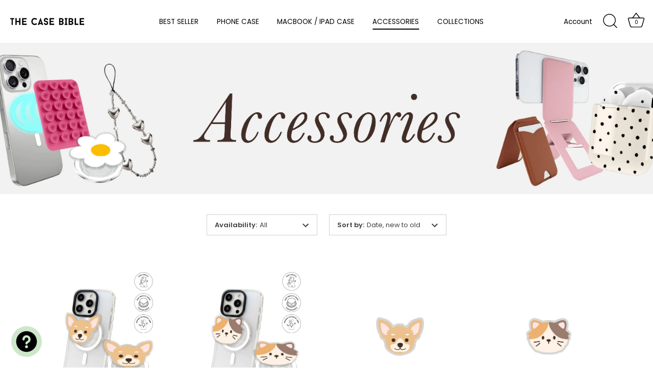

--- FILE ---
content_type: text/html; charset=utf-8
request_url: https://thecasebible.com/collections/accessories
body_size: 51279
content:
<!doctype html>
<html class="no-js" lang="en">
<head>
  <!-- Showcase 7.1.3 -->

  <meta charset="utf-8" />
<meta name="viewport" content="width=device-width,initial-scale=1.0" />
<meta http-equiv="X-UA-Compatible" content="IE=edge">

<link rel="preconnect" href="https://cdn.shopify.com" crossorigin>
<link rel="preconnect" href="https://fonts.shopify.com" crossorigin>
<link rel="preconnect" href="https://monorail-edge.shopifysvc.com"><link rel="preload" as="font" href="//thecasebible.com/cdn/fonts/poppins/poppins_n4.0ba78fa5af9b0e1a374041b3ceaadf0a43b41362.woff2" type="font/woff2" crossorigin><link rel="preload" as="font" href="//thecasebible.com/cdn/fonts/poppins/poppins_n4.0ba78fa5af9b0e1a374041b3ceaadf0a43b41362.woff2" type="font/woff2" crossorigin><link rel="preload" as="font" href="//thecasebible.com/cdn/fonts/poppins/poppins_n7.56758dcf284489feb014a026f3727f2f20a54626.woff2" type="font/woff2" crossorigin><link rel="preload" as="font" href="//thecasebible.com/cdn/fonts/poppins/poppins_n4.0ba78fa5af9b0e1a374041b3ceaadf0a43b41362.woff2" type="font/woff2" crossorigin><link rel="preload" href="//thecasebible.com/cdn/shop/t/8/assets/vendor.min.js?v=29461139837223071051722426073" as="script">
<link rel="preload" href="//thecasebible.com/cdn/shop/t/8/assets/theme.js?v=97924319624581549641722426073" as="script"><link rel="canonical" href="https://thecasebible.com/collections/accessories" /><link rel="icon" href="//thecasebible.com/cdn/shop/files/TCB.png?crop=center&height=48&v=1661952202&width=48" type="image/png">
<style>
    @font-face {
  font-family: Poppins;
  font-weight: 400;
  font-style: normal;
  font-display: swap;
  src: url("//thecasebible.com/cdn/fonts/poppins/poppins_n4.0ba78fa5af9b0e1a374041b3ceaadf0a43b41362.woff2") format("woff2"),
       url("//thecasebible.com/cdn/fonts/poppins/poppins_n4.214741a72ff2596839fc9760ee7a770386cf16ca.woff") format("woff");
}

    @font-face {
  font-family: Poppins;
  font-weight: 200;
  font-style: normal;
  font-display: swap;
  src: url("//thecasebible.com/cdn/fonts/poppins/poppins_n2.99893b093cc6b797a8baf99180056d9e77320b68.woff2") format("woff2"),
       url("//thecasebible.com/cdn/fonts/poppins/poppins_n2.c218f0380a81801a28158673003c167a54d2d69c.woff") format("woff");
}

    @font-face {
  font-family: Poppins;
  font-weight: 500;
  font-style: normal;
  font-display: swap;
  src: url("//thecasebible.com/cdn/fonts/poppins/poppins_n5.ad5b4b72b59a00358afc706450c864c3c8323842.woff2") format("woff2"),
       url("//thecasebible.com/cdn/fonts/poppins/poppins_n5.33757fdf985af2d24b32fcd84c9a09224d4b2c39.woff") format("woff");
}

    @font-face {
  font-family: Poppins;
  font-weight: 600;
  font-style: normal;
  font-display: swap;
  src: url("//thecasebible.com/cdn/fonts/poppins/poppins_n6.aa29d4918bc243723d56b59572e18228ed0786f6.woff2") format("woff2"),
       url("//thecasebible.com/cdn/fonts/poppins/poppins_n6.5f815d845fe073750885d5b7e619ee00e8111208.woff") format("woff");
}

    @font-face {
  font-family: Poppins;
  font-weight: 700;
  font-style: normal;
  font-display: swap;
  src: url("//thecasebible.com/cdn/fonts/poppins/poppins_n7.56758dcf284489feb014a026f3727f2f20a54626.woff2") format("woff2"),
       url("//thecasebible.com/cdn/fonts/poppins/poppins_n7.f34f55d9b3d3205d2cd6f64955ff4b36f0cfd8da.woff") format("woff");
}

    @font-face {
  font-family: Poppins;
  font-weight: 400;
  font-style: italic;
  font-display: swap;
  src: url("//thecasebible.com/cdn/fonts/poppins/poppins_i4.846ad1e22474f856bd6b81ba4585a60799a9f5d2.woff2") format("woff2"),
       url("//thecasebible.com/cdn/fonts/poppins/poppins_i4.56b43284e8b52fc64c1fd271f289a39e8477e9ec.woff") format("woff");
}

    @font-face {
  font-family: Poppins;
  font-weight: 700;
  font-style: italic;
  font-display: swap;
  src: url("//thecasebible.com/cdn/fonts/poppins/poppins_i7.42fd71da11e9d101e1e6c7932199f925f9eea42d.woff2") format("woff2"),
       url("//thecasebible.com/cdn/fonts/poppins/poppins_i7.ec8499dbd7616004e21155106d13837fff4cf556.woff") format("woff");
}

    @font-face {
  font-family: Poppins;
  font-weight: 700;
  font-style: normal;
  font-display: swap;
  src: url("//thecasebible.com/cdn/fonts/poppins/poppins_n7.56758dcf284489feb014a026f3727f2f20a54626.woff2") format("woff2"),
       url("//thecasebible.com/cdn/fonts/poppins/poppins_n7.f34f55d9b3d3205d2cd6f64955ff4b36f0cfd8da.woff") format("woff");
}

    @font-face {
  font-family: Poppins;
  font-weight: 400;
  font-style: normal;
  font-display: swap;
  src: url("//thecasebible.com/cdn/fonts/poppins/poppins_n4.0ba78fa5af9b0e1a374041b3ceaadf0a43b41362.woff2") format("woff2"),
       url("//thecasebible.com/cdn/fonts/poppins/poppins_n4.214741a72ff2596839fc9760ee7a770386cf16ca.woff") format("woff");
}

    @font-face {
  font-family: Poppins;
  font-weight: 400;
  font-style: normal;
  font-display: swap;
  src: url("//thecasebible.com/cdn/fonts/poppins/poppins_n4.0ba78fa5af9b0e1a374041b3ceaadf0a43b41362.woff2") format("woff2"),
       url("//thecasebible.com/cdn/fonts/poppins/poppins_n4.214741a72ff2596839fc9760ee7a770386cf16ca.woff") format("woff");
}

  </style>

  <meta name="theme-color" content="#422d28">

  <title>
    ACCESSORIES &ndash; THE CASE BIBLE
  </title>

  <meta property="og:site_name" content="THE CASE BIBLE">
<meta property="og:url" content="https://thecasebible.com/collections/accessories">
<meta property="og:title" content="ACCESSORIES">
<meta property="og:type" content="product.group">
<meta property="og:description" content="Indonesia’s favorite destination for stylish tech-protection. Shipping worldwide. "><meta property="og:image" content="http://thecasebible.com/cdn/shop/collections/ACCESSORIES-CATEGORY-BANNER_1200x1200.jpg?v=1767685556">
  <meta property="og:image:secure_url" content="https://thecasebible.com/cdn/shop/collections/ACCESSORIES-CATEGORY-BANNER_1200x1200.jpg?v=1767685556">
  <meta property="og:image:width" content="3333">
  <meta property="og:image:height" content="721"><meta name="twitter:card" content="summary_large_image">
<meta name="twitter:title" content="ACCESSORIES">
<meta name="twitter:description" content="Indonesia’s favorite destination for stylish tech-protection. Shipping worldwide. ">


  <style data-shopify>
    :root {
      --viewport-height: 100vh;
      --viewport-height-first-section: 100vh;
      --nav-height: 0;
    }
  </style>

  <link href="//thecasebible.com/cdn/shop/t/8/assets/styles.css?v=82600904965767432041768898568" rel="stylesheet" type="text/css" media="all" />

  <script>window.performance && window.performance.mark && window.performance.mark('shopify.content_for_header.start');</script><meta id="shopify-digital-wallet" name="shopify-digital-wallet" content="/56157503569/digital_wallets/dialog">
<meta name="shopify-checkout-api-token" content="0c138055e3253ed2885450f5c0ef1b20">
<meta id="in-context-paypal-metadata" data-shop-id="56157503569" data-venmo-supported="false" data-environment="production" data-locale="en_US" data-paypal-v4="true" data-currency="IDR">
<link rel="alternate" type="application/atom+xml" title="Feed" href="/collections/accessories.atom" />
<link rel="next" href="/collections/accessories?page=2">
<link rel="alternate" hreflang="x-default" href="https://thecasebible.com/collections/accessories">
<link rel="alternate" hreflang="en" href="https://thecasebible.com/collections/accessories">
<link rel="alternate" hreflang="en-SG" href="https://thecasebible.com/en-sg/collections/accessories">
<link rel="alternate" hreflang="en-MY" href="https://thecasebible.com/en-sg/collections/accessories">
<link rel="alternate" type="application/json+oembed" href="https://thecasebible.com/collections/accessories.oembed">
<script async="async" src="/checkouts/internal/preloads.js?locale=en-ID"></script>
<script id="shopify-features" type="application/json">{"accessToken":"0c138055e3253ed2885450f5c0ef1b20","betas":["rich-media-storefront-analytics"],"domain":"thecasebible.com","predictiveSearch":true,"shopId":56157503569,"locale":"en"}</script>
<script>var Shopify = Shopify || {};
Shopify.shop = "thecasebible.myshopify.com";
Shopify.locale = "en";
Shopify.currency = {"active":"IDR","rate":"1.0"};
Shopify.country = "ID";
Shopify.theme = {"name":"TCB Website","id":170030235946,"schema_name":"Showcase","schema_version":"7.1.3","theme_store_id":677,"role":"main"};
Shopify.theme.handle = "null";
Shopify.theme.style = {"id":null,"handle":null};
Shopify.cdnHost = "thecasebible.com/cdn";
Shopify.routes = Shopify.routes || {};
Shopify.routes.root = "/";</script>
<script type="module">!function(o){(o.Shopify=o.Shopify||{}).modules=!0}(window);</script>
<script>!function(o){function n(){var o=[];function n(){o.push(Array.prototype.slice.apply(arguments))}return n.q=o,n}var t=o.Shopify=o.Shopify||{};t.loadFeatures=n(),t.autoloadFeatures=n()}(window);</script>
<script id="shop-js-analytics" type="application/json">{"pageType":"collection"}</script>
<script defer="defer" async type="module" src="//thecasebible.com/cdn/shopifycloud/shop-js/modules/v2/client.init-shop-cart-sync_WVOgQShq.en.esm.js"></script>
<script defer="defer" async type="module" src="//thecasebible.com/cdn/shopifycloud/shop-js/modules/v2/chunk.common_C_13GLB1.esm.js"></script>
<script defer="defer" async type="module" src="//thecasebible.com/cdn/shopifycloud/shop-js/modules/v2/chunk.modal_CLfMGd0m.esm.js"></script>
<script type="module">
  await import("//thecasebible.com/cdn/shopifycloud/shop-js/modules/v2/client.init-shop-cart-sync_WVOgQShq.en.esm.js");
await import("//thecasebible.com/cdn/shopifycloud/shop-js/modules/v2/chunk.common_C_13GLB1.esm.js");
await import("//thecasebible.com/cdn/shopifycloud/shop-js/modules/v2/chunk.modal_CLfMGd0m.esm.js");

  window.Shopify.SignInWithShop?.initShopCartSync?.({"fedCMEnabled":true,"windoidEnabled":true});

</script>
<script>(function() {
  var isLoaded = false;
  function asyncLoad() {
    if (isLoaded) return;
    isLoaded = true;
    var urls = ["https:\/\/rio.pwztag.com\/rio.js?shop=thecasebible.myshopify.com","\/\/www.powr.io\/powr.js?powr-token=thecasebible.myshopify.com\u0026external-type=shopify\u0026shop=thecasebible.myshopify.com","https:\/\/shipping-bar.conversionbear.com\/script?app=shipping_bar\u0026shop=thecasebible.myshopify.com","https:\/\/cdn.logbase.io\/lb-upsell-wrapper.js?shop=thecasebible.myshopify.com","https:\/\/app.bestfreecdn.com\/storage\/js\/p-56157503569.js?ver=25\u0026shop=thecasebible.myshopify.com","https:\/\/cdn.hextom.com\/js\/eventpromotionbar.js?shop=thecasebible.myshopify.com","https:\/\/cdn.hextom.com\/js\/quickannouncementbar.js?shop=thecasebible.myshopify.com","https:\/\/cdn.hextom.com\/js\/freeshippingbar.js?shop=thecasebible.myshopify.com"];
    for (var i = 0; i < urls.length; i++) {
      var s = document.createElement('script');
      s.type = 'text/javascript';
      s.async = true;
      s.src = urls[i];
      var x = document.getElementsByTagName('script')[0];
      x.parentNode.insertBefore(s, x);
    }
  };
  if(window.attachEvent) {
    window.attachEvent('onload', asyncLoad);
  } else {
    window.addEventListener('load', asyncLoad, false);
  }
})();</script>
<script id="__st">var __st={"a":56157503569,"offset":25200,"reqid":"f0b69904-8510-4162-9c51-47337488ac83-1769623708","pageurl":"thecasebible.com\/collections\/accessories","u":"fa718370e474","p":"collection","rtyp":"collection","rid":266760192081};</script>
<script>window.ShopifyPaypalV4VisibilityTracking = true;</script>
<script id="captcha-bootstrap">!function(){'use strict';const t='contact',e='account',n='new_comment',o=[[t,t],['blogs',n],['comments',n],[t,'customer']],c=[[e,'customer_login'],[e,'guest_login'],[e,'recover_customer_password'],[e,'create_customer']],r=t=>t.map((([t,e])=>`form[action*='/${t}']:not([data-nocaptcha='true']) input[name='form_type'][value='${e}']`)).join(','),a=t=>()=>t?[...document.querySelectorAll(t)].map((t=>t.form)):[];function s(){const t=[...o],e=r(t);return a(e)}const i='password',u='form_key',d=['recaptcha-v3-token','g-recaptcha-response','h-captcha-response',i],f=()=>{try{return window.sessionStorage}catch{return}},m='__shopify_v',_=t=>t.elements[u];function p(t,e,n=!1){try{const o=window.sessionStorage,c=JSON.parse(o.getItem(e)),{data:r}=function(t){const{data:e,action:n}=t;return t[m]||n?{data:e,action:n}:{data:t,action:n}}(c);for(const[e,n]of Object.entries(r))t.elements[e]&&(t.elements[e].value=n);n&&o.removeItem(e)}catch(o){console.error('form repopulation failed',{error:o})}}const l='form_type',E='cptcha';function T(t){t.dataset[E]=!0}const w=window,h=w.document,L='Shopify',v='ce_forms',y='captcha';let A=!1;((t,e)=>{const n=(g='f06e6c50-85a8-45c8-87d0-21a2b65856fe',I='https://cdn.shopify.com/shopifycloud/storefront-forms-hcaptcha/ce_storefront_forms_captcha_hcaptcha.v1.5.2.iife.js',D={infoText:'Protected by hCaptcha',privacyText:'Privacy',termsText:'Terms'},(t,e,n)=>{const o=w[L][v],c=o.bindForm;if(c)return c(t,g,e,D).then(n);var r;o.q.push([[t,g,e,D],n]),r=I,A||(h.body.append(Object.assign(h.createElement('script'),{id:'captcha-provider',async:!0,src:r})),A=!0)});var g,I,D;w[L]=w[L]||{},w[L][v]=w[L][v]||{},w[L][v].q=[],w[L][y]=w[L][y]||{},w[L][y].protect=function(t,e){n(t,void 0,e),T(t)},Object.freeze(w[L][y]),function(t,e,n,w,h,L){const[v,y,A,g]=function(t,e,n){const i=e?o:[],u=t?c:[],d=[...i,...u],f=r(d),m=r(i),_=r(d.filter((([t,e])=>n.includes(e))));return[a(f),a(m),a(_),s()]}(w,h,L),I=t=>{const e=t.target;return e instanceof HTMLFormElement?e:e&&e.form},D=t=>v().includes(t);t.addEventListener('submit',(t=>{const e=I(t);if(!e)return;const n=D(e)&&!e.dataset.hcaptchaBound&&!e.dataset.recaptchaBound,o=_(e),c=g().includes(e)&&(!o||!o.value);(n||c)&&t.preventDefault(),c&&!n&&(function(t){try{if(!f())return;!function(t){const e=f();if(!e)return;const n=_(t);if(!n)return;const o=n.value;o&&e.removeItem(o)}(t);const e=Array.from(Array(32),(()=>Math.random().toString(36)[2])).join('');!function(t,e){_(t)||t.append(Object.assign(document.createElement('input'),{type:'hidden',name:u})),t.elements[u].value=e}(t,e),function(t,e){const n=f();if(!n)return;const o=[...t.querySelectorAll(`input[type='${i}']`)].map((({name:t})=>t)),c=[...d,...o],r={};for(const[a,s]of new FormData(t).entries())c.includes(a)||(r[a]=s);n.setItem(e,JSON.stringify({[m]:1,action:t.action,data:r}))}(t,e)}catch(e){console.error('failed to persist form',e)}}(e),e.submit())}));const S=(t,e)=>{t&&!t.dataset[E]&&(n(t,e.some((e=>e===t))),T(t))};for(const o of['focusin','change'])t.addEventListener(o,(t=>{const e=I(t);D(e)&&S(e,y())}));const B=e.get('form_key'),M=e.get(l),P=B&&M;t.addEventListener('DOMContentLoaded',(()=>{const t=y();if(P)for(const e of t)e.elements[l].value===M&&p(e,B);[...new Set([...A(),...v().filter((t=>'true'===t.dataset.shopifyCaptcha))])].forEach((e=>S(e,t)))}))}(h,new URLSearchParams(w.location.search),n,t,e,['guest_login'])})(!0,!0)}();</script>
<script integrity="sha256-4kQ18oKyAcykRKYeNunJcIwy7WH5gtpwJnB7kiuLZ1E=" data-source-attribution="shopify.loadfeatures" defer="defer" src="//thecasebible.com/cdn/shopifycloud/storefront/assets/storefront/load_feature-a0a9edcb.js" crossorigin="anonymous"></script>
<script data-source-attribution="shopify.dynamic_checkout.dynamic.init">var Shopify=Shopify||{};Shopify.PaymentButton=Shopify.PaymentButton||{isStorefrontPortableWallets:!0,init:function(){window.Shopify.PaymentButton.init=function(){};var t=document.createElement("script");t.src="https://thecasebible.com/cdn/shopifycloud/portable-wallets/latest/portable-wallets.en.js",t.type="module",document.head.appendChild(t)}};
</script>
<script data-source-attribution="shopify.dynamic_checkout.buyer_consent">
  function portableWalletsHideBuyerConsent(e){var t=document.getElementById("shopify-buyer-consent"),n=document.getElementById("shopify-subscription-policy-button");t&&n&&(t.classList.add("hidden"),t.setAttribute("aria-hidden","true"),n.removeEventListener("click",e))}function portableWalletsShowBuyerConsent(e){var t=document.getElementById("shopify-buyer-consent"),n=document.getElementById("shopify-subscription-policy-button");t&&n&&(t.classList.remove("hidden"),t.removeAttribute("aria-hidden"),n.addEventListener("click",e))}window.Shopify?.PaymentButton&&(window.Shopify.PaymentButton.hideBuyerConsent=portableWalletsHideBuyerConsent,window.Shopify.PaymentButton.showBuyerConsent=portableWalletsShowBuyerConsent);
</script>
<script data-source-attribution="shopify.dynamic_checkout.cart.bootstrap">document.addEventListener("DOMContentLoaded",(function(){function t(){return document.querySelector("shopify-accelerated-checkout-cart, shopify-accelerated-checkout")}if(t())Shopify.PaymentButton.init();else{new MutationObserver((function(e,n){t()&&(Shopify.PaymentButton.init(),n.disconnect())})).observe(document.body,{childList:!0,subtree:!0})}}));
</script>
<script id='scb4127' type='text/javascript' async='' src='https://thecasebible.com/cdn/shopifycloud/privacy-banner/storefront-banner.js'></script><link id="shopify-accelerated-checkout-styles" rel="stylesheet" media="screen" href="https://thecasebible.com/cdn/shopifycloud/portable-wallets/latest/accelerated-checkout-backwards-compat.css" crossorigin="anonymous">
<style id="shopify-accelerated-checkout-cart">
        #shopify-buyer-consent {
  margin-top: 1em;
  display: inline-block;
  width: 100%;
}

#shopify-buyer-consent.hidden {
  display: none;
}

#shopify-subscription-policy-button {
  background: none;
  border: none;
  padding: 0;
  text-decoration: underline;
  font-size: inherit;
  cursor: pointer;
}

#shopify-subscription-policy-button::before {
  box-shadow: none;
}

      </style>

<script>window.performance && window.performance.mark && window.performance.mark('shopify.content_for_header.end');</script>

  <script>
    document.documentElement.className = document.documentElement.className.replace('no-js', 'js');
    window.theme = window.theme || {};
    
      theme.money_format_with_code_preference = "\u003cspan class=\"money conversion-bear-money\"\u003eRp {{amount_with_comma_separator}} IDR\u003c\/span\u003e";
    
    theme.money_format = "\u003cspan class=\"money conversion-bear-money\"\u003e{{amount_with_comma_separator}} IDR\u003c\/span\u003e";
    theme.money_container = '.theme-money';
    theme.strings = {
      previous: "Previous",
      next: "Next",
      close: "Close",
      addressError: "Error looking up that address",
      addressNoResults: "No results for that address",
      addressQueryLimit: "You have exceeded the Google API usage limit. Consider upgrading to a \u003ca href=\"https:\/\/developers.google.com\/maps\/premium\/usage-limits\"\u003ePremium Plan\u003c\/a\u003e.",
      authError: "There was a problem authenticating your Google Maps API Key.",
      back: "Back",
      cartConfirmation: "You must agree to the terms and conditions before continuing.",
      loadMore: "Load more",
      infiniteScrollNoMore: "No more results",
      priceNonExistent: "Unavailable",
      buttonDefault: "Add to Cart",
      buttonPreorder: "Pre-order",
      buttonNoStock: "Out of stock",
      buttonNoVariant: "Unavailable",
      variantNoStock: "Sold out",
      unitPriceSeparator: " \/ ",
      colorBoxPrevious: "Previous",
      colorBoxNext: "Next",
      colorBoxClose: "Close",
      navigateHome: "Home",
      productAddingToCart: "Adding",
      productAddedToCart: "Added to cart",
      popupWasAdded: "was added to your cart",
      popupCheckout: "Checkout",
      popupContinueShopping: "Continue shopping",
      onlyXLeft: "[[ quantity ]] in stock",
      priceSoldOut: "Sold Out",
      inventoryLowStock: "Low stock",
      inventoryInStock: "In stock",
      loading: "Loading...",
      viewCart: "View cart",
      page: "Page {{ page }}",
      imageSlider: "Image slider",
      clearAll: "Clear all"
    };
    theme.routes = {
      root_url: '/',
      cart_url: '/cart',
      cart_add_url: '/cart/add',
      cart_change_url: '/cart/change',
      cart_update_url: '/cart/update.js',
      checkout: '/checkout'
    };
    theme.settings = {
      animationEnabledDesktop: true,
      animationEnabledMobile: true
    };

    theme.checkViewportFillers = function(){
      var toggleState = false;
      var elPageContent = document.getElementById('page-content');
      if(elPageContent) {
        var elOverlapSection = elPageContent.querySelector('.header-overlap-section');
        if (elOverlapSection) {
          var padding = parseInt(getComputedStyle(elPageContent).getPropertyValue('padding-top'));
          toggleState = ((Math.round(elOverlapSection.offsetTop) - padding) === 0);
        }
      }
      if(toggleState) {
        document.getElementsByTagName('body')[0].classList.add('header-section-overlap');
      } else {
        document.getElementsByTagName('body')[0].classList.remove('header-section-overlap');
      }
    };

    theme.assessAltLogo = function(){
      var elsOverlappers = document.querySelectorAll('.needs-alt-logo');
      var useAltLogo = false;
      if(elsOverlappers.length) {
        var elSiteControl = document.querySelector('#site-control');
        var elSiteControlInner = document.querySelector('#site-control .site-control__inner');
        var headerMid = elSiteControlInner.offsetTop + elSiteControl.offsetTop + elSiteControlInner.offsetHeight / 2;
        Array.prototype.forEach.call(elsOverlappers, function(el, i){
          var thisTop = el.getBoundingClientRect().top;
          var thisBottom = thisTop + el.offsetHeight;
          if(headerMid > thisTop && headerMid < thisBottom) {
            useAltLogo = true;
            return false;
          }
        });
      }
      if(useAltLogo) {
        document.getElementsByTagName('body')[0].classList.add('use-alt-logo');
      } else {
        document.getElementsByTagName('body')[0].classList.remove('use-alt-logo');
      }
    };
  </script>
<!-- BEGIN app block: shopify://apps/vitals/blocks/app-embed/aeb48102-2a5a-4f39-bdbd-d8d49f4e20b8 --><link rel="preconnect" href="https://appsolve.io/" /><link rel="preconnect" href="https://cdn-sf.vitals.app/" /><script data-ver="58" id="vtlsAebData" class="notranslate">window.vtlsLiquidData = window.vtlsLiquidData || {};window.vtlsLiquidData.buildId = 57157;

window.vtlsLiquidData.apiHosts = {
	...window.vtlsLiquidData.apiHosts,
	"1": "https://appsolve.io"
};
	window.vtlsLiquidData.moduleSettings = {"14":{"45":6,"46":8,"47":10,"48":12,"49":8,"51":true,"52":true,"112":"dark","113":"bottom","198":"fafafa","199":"888888","200":"363636","201":"636363","202":"636363","203":14,"205":13,"206":460,"207":9,"222":false,"223":true,"353":"from","354":"purchased","355":"Someone","419":"second","420":"seconds","421":"minute","422":"minutes","423":"hour","424":"hours","433":"ago","458":"","474":"standard","475":"big_picture","490":false,"497":"added to cart","498":false,"499":false,"500":10,"501":"##count## people added this product to cart today:","515":"San Francisco, CA","557":true,"589":"00a332","799":60,"802":1,"807":"day","808":"days"},"22":{"165":true,"193":"f31212","234":"YOUR SCREEN NEEDS A REFRESH!","238":"left","323":"From","325":"Add to Cart","342":false,"406":false,"445":"Out of stock","486":"9608908931370,9608909422890","675":"1,6","856":"ffffff","857":"f6f6f6","858":"4f4f4f","960":"{\"productTitle\":{\"traits\":{\"titleLineClamp\":{\"default\":\"2\"},\"lineClamp\":{\"default\":\"3\"},\"fontWeight\":{\"default\":\"600\"}}}}","1015":1,"1017":1,"1019":true,"1022":true},"24":{"93":10,"94":"cee6ca","359":"000000","389":"An item in your cart is in high demand.","390":"Complete the order to make sure it’s yours!","502":false,"977":"{\"container\":{\"traits\":{\"margin\":{\"default\":\"5px 0 5px 0\"}}}}","1084":false,"1199":false,"1200":0},"48":{"469":true,"491":true,"588":true,"595":false,"603":"","605":"","606":".subtotal{\n    place-content: center !important;\n}\n\n.vtl-ub-bogo-box__add-to-cart{\n    background: white !important;\n    color: black !important;\n    border: 1px solid black !important;\n    border-radius: 20px !important;\n}","781":true,"783":1,"876":0,"1076":true,"1105":0,"1198":false},"50":{"527":"1","528":"9fd396","529":"none","530":"We're here to help! Contact us anytime even if it's just to say hi!","531":5,"534":false,"535":"circle","795":true,"796":true,"797":"right","798":"right","888":true,"890":true,"891":true,"892":"Chat us on Whatsapp","893":"Let us know if you have any questions.","894":"","919":"9fd396"},"53":{"636":"4b8e15","637":"ffffff","638":0,"639":5,"640":"You save:","642":"Out of stock","643":"This item:","644":"Total Price:","645":true,"646":"Add to cart","647":"for","648":"with","649":"off","650":"each","651":"Buy","652":"Subtotal","653":"Discount","654":"Old price","655":0,"656":0,"657":0,"658":0,"659":"ffffff","660":14,"661":"center","671":"000000","702":"Quantity","731":"and","733":2,"734":"f0699d","735":"8e86ed","736":true,"737":true,"738":false,"739":"right","740":60,"741":"Free of charge","742":"Free","743":"Claim gift","744":"2","750":"Gift","762":"Discount","763":false,"773":"Your product has been added to the cart.","786":"save","848":"ffffff","849":"f6f6f6","850":"4f4f4f","851":"Per item:","895":"eceeef","1007":"Pick another","1010":"{}","1012":true,"1028":"Other customers loved this offer","1029":"Add to order\t","1030":"Added to order","1031":"Check out","1032":1,"1033":"{}","1035":"See more","1036":"See less","1037":"{}","1077":"%","1083":"Check out","1085":100,"1086":"cd1900","1091":10,"1092":1,"1093":"{}","1164":"Free shipping","1188":"light","1190":"center","1191":"light","1192":"square"},"59":{"929":"Notify Me When Available","930":"Notify me when back in stock","931":"Enter your contact information below to receive a notification as soon as the desired product is back in stock.","932":"","933":"Notify me when available","934":"stop_selling","947":"{}","981":false,"983":"E-mail","984":"Invalid email address","985":"Thank you for subscribing","986":"You are all set to receive a notification as soon as the product becomes available again.","987":"SMS","988":"Something went wrong","989":"Please try to subscribe again.","991":"Invalid phone number","993":"Phone number","1006":"Phone number should contain only digits","1106":false}};

window.vtlsLiquidData.shopThemeName = "Showcase";window.vtlsLiquidData.settingTranslation = {"22":{"234":{"en":"YOUR SCREEN NEEDS A REFRESH!"},"323":{"en":"From"},"325":{"en":"Add to Cart"},"445":{"en":"Out of stock"}},"14":{"353":{"en":"from"},"354":{"en":"purchased"},"355":{"en":"Someone"},"419":{"en":"second"},"420":{"en":"seconds"},"421":{"en":"minute"},"422":{"en":"minutes"},"423":{"en":"hour"},"424":{"en":"hours"},"433":{"en":"ago"},"497":{"en":"added to cart"},"501":{"en":"##count## people added this product to cart today:"},"515":{"en":"San Francisco, CA"},"808":{"en":"days"},"807":{"en":"day"}},"24":{"389":{"en":"An item in your cart is in high demand."},"390":{"en":"Complete the order to make sure it’s yours!"}},"50":{"530":{"en":"We're here to help! Contact us anytime even if it's just to say hi!"},"892":{"en":"Chat us on Whatsapp"},"893":{"en":"Let us know if you have any questions."},"894":{"en":""}},"53":{"640":{"en":"You save:"},"642":{"en":"Out of stock"},"643":{"en":"This item:"},"644":{"en":"Total Price:"},"646":{"en":"Add to cart"},"647":{"en":"for"},"648":{"en":"with"},"649":{"en":"off"},"650":{"en":"each"},"651":{"en":"Buy"},"652":{"en":"Subtotal"},"653":{"en":"Discount"},"654":{"en":"Old price"},"702":{"en":"Quantity"},"731":{"en":"and"},"741":{"en":"Free of charge"},"742":{"en":"Free"},"743":{"en":"Claim gift"},"750":{"en":"Gift"},"762":{"en":"Discount"},"773":{"en":"Your product has been added to the cart."},"786":{"en":"save"},"851":{"en":"Per item:"},"1007":{"en":"Pick another"},"1028":{"en":"Other customers loved this offer"},"1029":{"en":"Add to order\t"},"1030":{"en":"Added to order"},"1031":{"en":"Check out"},"1035":{"en":"See more"},"1036":{"en":"See less"},"1083":{"en":"Check out"},"1164":{"en":"Free shipping"},"1167":{"en":"Unavailable"}},"59":{"929":{"en":"Notify Me When Available"},"930":{"en":"Notify me when back in stock"},"931":{"en":"Enter your contact information below to receive a notification as soon as the desired product is back in stock."},"932":{"en":""},"933":{"en":"Notify me when available"},"985":{"en":"Thank you for subscribing"},"986":{"en":"You are all set to receive a notification as soon as the product becomes available again."},"987":{"en":"SMS"},"988":{"en":"Something went wrong"},"989":{"en":"Please try to subscribe again."},"983":{"en":"E-mail"},"984":{"en":"Invalid email address"},"991":{"en":"Invalid phone number"},"993":{"en":"Phone number"},"1006":{"en":"Phone number should contain only digits"}}};window.vtlsLiquidData.liveChatChannels={"has_multiple_channels":false,"agents":[{"name":"The Case Bible","role":"Admin Whatsapp","channelType":0,"channelValue":"https:\/\/wa.me\/6287837198094","schedule":[[["2:00","10:00"]],[["2:00","10:00"]],[["2:00","10:00"]],[["2:00","10:00"]],[["2:00","10:00"]],[["2:00","10:00"]],[["2:00","10:00"]]]}]};window.vtlsLiquidData.ubOfferTypes={"1":[1,2]};window.vtlsLiquidData.usesFunctions=true;window.vtlsLiquidData.relatedProducts=[[9879346413866,9879432626474,9881751552298,9881754992938,9879360766250,9879360700714,9879360667946,9879360635178,9881754927402,9881754763562,9881754501418,9881750864170,9881750798634,9881750733098,9881750667562],[9791377637674,9104062120234,9067361894698,9103628206378,9103882780970,9148284764458,9148284141866,9394433884458,9500193980714,9500195914026,9500219801898,9500220653866,9530493763882,9530494714154,9530495172906,9530494910762,9536018317610,9536018579754,9536018678058,9536313131306,9669101879594,9689629425962,9689630376234,9731967156522,9732003365162,9732005200170,9737806086442,9757057089834,9757040607530,9766772146474,9768358510890,9780449214762,9780450099498,9781354791210,9791354569002,9791356043562,9791355322666,9791356469546],[9447511195946,9453646577962,9453498007850,9447508214058,9447541866794,9447543243050,9447603962154,9453219316010,9453227606314,9453406126378,9453499646250,9453555056938,9453556957482,9453601423658,9453608370474],[9447494811946,9453645201706,9453403013418,9447521124650,9447488848170,9447539474730,9447588921642,9453202211114,9453203554602,9453491913002,9453496369450,9453524058410,9453534544170,9453584122154,9453593362730],[9447504544042,9453647036714,9453503119658,9447506149674,9447564181802,9447565656362,9447635714346,9453204570410,9453205356842,9453407797546,9453501120810,9453558366506,9453559578922,9453630161194,9453631865130],[9447513063722,9453647724842,9453634683178,9447517290794,9447733199146,9453195034922,9453396230442,9453397377322,9453397770538,9453398229290,9453413171498,9453505544490,9453508034858,9453510132010,9453511508266,9453636321578,9453637370154,9453640515882,9453575831850,9453577142570,9453578682666,9453579927850,9447569981738,9447577616682],[8961894547754,8955903672618,8960813629738,8959976276266,8956627878186,8956635218218,8957571760426,8957587980586,8959974113578,8960001442090,8955895775530,8955903476010,8956623356202,8956633317674,8956710945066,8959972049194,8960810451242,8956627452202,8956634988842,8956711371050,8959973556522,8959997739306,8960812155178,8955898528042,8956628271402,8956635382058,8957574086954,8957630251306,8959974637866,8960003801386,8961894383914,8961894482218,8955903279402,8955902492970],[8858835255594,8857648202026,8858828308778,8857627394346,8857628967210,8857629491498,8857629917482,8857633292586,8857634636074,8857634996522,8857635586346,8857647350058,8857647776042,8857648038186,8857649086762,8857653379370,8857653641514,8857654329642,8858289209642,8858290422058,8858291700010,8858429554986,8858430636330,8858430996778,8858431324458,8858465173802,8858469695786,8858473070890,8858474348842,8858475462954,8858497384746,8858504560938,8858773422378,8858774438186,8858778239274,8858788299050,8858792198442,8858796720426,8858800226602,8858811892010],[8693630566698,8693639676202,8712390345002,8696817713450,8695533109546,8695481925930],[8693630894378,8712391098666,8696821154090,8695487299882,8695803642154],[8693631025450,8712391917866,8695804592426,8695488446762,8696827117866],[8696848318762,8693631123754,8696829509930,8693640397098,8712392671530,8696655446314,8695489102122],[8693631189290,8712393589034,8696656658730,8696834654506,8695524196650],[8693631320362,8696837472554,8712397783338,8696657510698,8695526752554],[8693631516970,8696849400106,8712398831914,8693642363178,8696838881578,8696660623658,8695527473450],[8693638070570,8696849695018,8696840454442,8693642494250,8712399618346,8696661115178,8695528096042],[8693638267178,8693642658090,8712400503082,8696841929002,8696661737770,8695528653098],[8696849891626,8693638332714,8696844615978,8696843862314,8696813945130,8696813388074,8695531307306,8695530783018,8695478583594,8695462527274],[8427113185578,8506570998058,8427758354730,8427110105386,8427131830570,8427132846378,8427687215402,8427716182314,8427717591338,8427719622954,8427726373162,8427738792234,8427747049770,8427757371690,8427757764906,8427758158122,8427759501610,8427774837034,8427778965802,8429944668458,8429952729386,8452355817770,8427674108202],[8228808491306,8211374801194,8228081172778,8211375128874,8227907273002,8228069736746,8228071113002,8228098867498,8228239868202,8228240818474,8211373392170],[8228809474346,8211665518890,8228074324266,8211665092906,8227908518186,8228113219882,8228241539370,8211664142634,8228114039082,8228242293034],[8228809769258,8211669877034,8228243341610,8228242719018,8228238655786,8228075274538,8227908780330,8211666796842,8211667878186,8211668959530,8228239016234],[8211671187754,8228810195242,8228239081770,8228075634986,8228243636522,8228070850858,8227909009706,8211670696234,8228239245610,8228243931434],[8091042316586,8068650238250,8071761789226,8071892238634,8071891091754,8071760281898,8071722369322,8071892042026,8068651155754,8071761166634,8071762477354,8071890469162,8068620386602,8071748124970,8071763886378,8071888601386,8068617732394,8068618715434,8071948828970,8071947714858,8071948206378],[8091040088362,8066750021930,8071755989290,8071887814954,8071944044842,8071720698154,8071759233322,8071886864682,8071943389482,8071756415274,8071885324586,8066751430954,8071942111530,8071757693226,8071941390634,8071884767530,8066754216234,8071747141930,8071753924906,8071879491882,8071939981610,8066744746282],[8091043758378,8068660199722,8071777222954,8071778140458,8068659806506,8068659085610,8071936082218,8071724499242,8071935394090,8071749009706,8071777845546,8071932281130,8071777648938,8071933624618,8068658430250,8071776370986,8071934738730,8071964295466,8071963574570,8071962820906,8071962132778,8071959707946],[8068657905962,8091042808106,8071895712042,8071769162026,8068657742122,8068656791850,8071723876650,8071952138538,8071748649258,8071773716778,8071892468010,8071949484330,8071770669354,8071895515434,8071951286570,8071765229866,8071893942570,8071950827818,8071767327018,8071892795690,8071950205226],[8068662427946,8091044577578,8071780008234,8071781679402,8068663443754,8068661772586,8071968620842,8071937982762,8071734395178,8071937720618,8071967473962,8071781286186,8071966720298,8071779189034,8071937098026,8071965933866,8071749894442,8071782236458,8071936606506,8071965049130],[6987946491985,6927546122321,6987949441105,6927545532497,6927974367313,6927992291409,6927993208913,6927989080145,6986044244049,6986595598417,6986599497809,6986790731857,8019973570858,8019973603626,8019973636394,8019973833002],[6962767069265,6962771230801,6969939329105,6969934774353,6963103432785,6963105300561,6969935167569,6969940803665,6969941131345,8066182283562,8066182512938,6962769821777,6962770509905,6962755272785,6962755960913],[6956981059665,6986551951441,8019581141290,8019584123178,6957278330961,8019586613546,8019974652202,8019974258986,8019974488362,6986552049745,8019586908458,8019588251946,8019580223786,8066140242218,8066143125802],[6958284636241,6958284374097,6958286209105,6927357804625,6927358623825,6927357542481,6927357280337,6927384870993,6927383199825,6927389687889,6927390212177,6927390539857,6927392047185,6927393292369,6927527837777,6927525707857,6927523872849,6927526756433,6927528525905,6927530229841,6927529410641,6927529803857,6927534260305,6927535538257,6927536062545,6927544778833,6927545532497,6927546122321,6927939338321,6927547334737,6927546777681,6927548383313,6927547924561,6927974694993,6927974203473,6927975055441,6927975120977,6927977873489,6927978135633,6927978201169,6927979315281,6927981805649,6927979577425,6927989080145,6927989538897,6927990128721,6927990947921,6927993208913,6927994060881,6927982821457,6927983870033,6927984361553,6958287716433,6958287847505,6986790600785],[6957666664529,6957672759377,6957666140241,6939954020433,6957667778641,6986559291473,6957672104017,6939943043153,6939987869777,6986557587537,6986580951121,6987937382481,6939935113297,6939931770961,6939942420561,6939944517713,6939961032785,6939974139985,6939965063249,6939974500433,6939950055505,6939946156113,6939943862353,6939976269905,6939980169297,6939984035921,6939984822353,6939990949969,6939995045969,6939995635793,6940008087633,6939988885585,6939987181649,6940014837841,6940010381393,6940015886417,6940017688657,6986577150033,6986579935313,6986579083345,6986582261841,6940018442321,6986588454993,6986585964625,6986584129617]];window.vtlsLiquidData.shopSettings={};window.vtlsLiquidData.shopSettings.cartType="add_in_modal";window.vtlsLiquidData.spat="68e8acc2f562dfaae4617d6973a25345";window.vtlsLiquidData.shopInfo={id:56157503569,domain:"thecasebible.com",shopifyDomain:"thecasebible.myshopify.com",primaryLocaleIsoCode: "en",defaultCurrency:"IDR",enabledCurrencies:["IDR"],moneyFormat:"\u003cspan class=\"money conversion-bear-money\"\u003e{{amount_with_comma_separator}} IDR\u003c\/span\u003e",moneyWithCurrencyFormat:"\u003cspan class=\"money conversion-bear-money\"\u003eRp {{amount_with_comma_separator}} IDR\u003c\/span\u003e",appId:"1",appName:"Vitals",};window.vtlsLiquidData.acceptedScopes = {"1":[26,25,27,28,29,30,31,32,33,34,35,36,37,38,22,2,8,14,20,24,16,18,10,13,21,4,11,1,7,3,19,23,15,17,9,12,49,51,46,47,50,52,48,53]};window.vtlsLiquidData.collection = {
	"allProductsCount": 374,
	"productsCount": 374,
	"productsSize": 24
};window.vtlsLiquidData.cacheKeys = [1661334549,1769619605,1757215511,1767858605,1661334549,0,1734020592,0 ];</script><script id="vtlsAebDynamicFunctions" class="notranslate">window.vtlsLiquidData = window.vtlsLiquidData || {};window.vtlsLiquidData.dynamicFunctions = ({$,vitalsGet,vitalsSet,VITALS_GET_$_DESCRIPTION,VITALS_GET_$_END_SECTION,VITALS_GET_$_ATC_FORM,VITALS_GET_$_ATC_BUTTON,submit_button,form_add_to_cart,cartItemVariantId,VITALS_EVENT_CART_UPDATED,VITALS_EVENT_DISCOUNTS_LOADED,VITALS_EVENT_RENDER_CAROUSEL_STARS,VITALS_EVENT_RENDER_COLLECTION_STARS,VITALS_EVENT_SMART_BAR_RENDERED,VITALS_EVENT_SMART_BAR_CLOSED,VITALS_EVENT_TABS_RENDERED,VITALS_EVENT_VARIANT_CHANGED,VITALS_EVENT_ATC_BUTTON_FOUND,VITALS_IS_MOBILE,VITALS_PAGE_TYPE,VITALS_APPEND_CSS,VITALS_HOOK__CAN_EXECUTE_CHECKOUT,VITALS_HOOK__GET_CUSTOM_CHECKOUT_URL_PARAMETERS,VITALS_HOOK__GET_CUSTOM_VARIANT_SELECTOR,VITALS_HOOK__GET_IMAGES_DEFAULT_SIZE,VITALS_HOOK__ON_CLICK_CHECKOUT_BUTTON,VITALS_HOOK__DONT_ACCELERATE_CHECKOUT,VITALS_HOOK__ON_ATC_STAY_ON_THE_SAME_PAGE,VITALS_HOOK__CAN_EXECUTE_ATC,VITALS_FLAG__IGNORE_VARIANT_ID_FROM_URL,VITALS_FLAG__UPDATE_ATC_BUTTON_REFERENCE,VITALS_FLAG__UPDATE_CART_ON_CHECKOUT,VITALS_FLAG__USE_CAPTURE_FOR_ATC_BUTTON,VITALS_FLAG__USE_FIRST_ATC_SPAN_FOR_PRE_ORDER,VITALS_FLAG__USE_HTML_FOR_STICKY_ATC_BUTTON,VITALS_FLAG__STOP_EXECUTION,VITALS_FLAG__USE_CUSTOM_COLLECTION_FILTER_DROPDOWN,VITALS_FLAG__PRE_ORDER_START_WITH_OBSERVER,VITALS_FLAG__PRE_ORDER_OBSERVER_DELAY,VITALS_FLAG__ON_CHECKOUT_CLICK_USE_CAPTURE_EVENT,handle,}) => {return {"147": {"location":"form","locator":"after"},"154": {"location":"form","locator":"after"},"686": {"location":"description","locator":"after"},};};</script><script id="vtlsAebDocumentInjectors" class="notranslate">window.vtlsLiquidData = window.vtlsLiquidData || {};window.vtlsLiquidData.documentInjectors = ({$,vitalsGet,vitalsSet,VITALS_IS_MOBILE,VITALS_APPEND_CSS}) => {const documentInjectors = {};documentInjectors["2"]={};documentInjectors["2"]["d"]=[];documentInjectors["2"]["d"]["0"]={};documentInjectors["2"]["d"]["0"]["a"]={"l":"before"};documentInjectors["2"]["d"]["0"]["s"]="div#shopify-section-footer";documentInjectors["3"]={};documentInjectors["3"]["d"]=[];documentInjectors["3"]["d"]["0"]={};documentInjectors["3"]["d"]["0"]["a"]=null;documentInjectors["3"]["d"]["0"]["s"]=".subtotal";documentInjectors["3"]["d"]["0"]["js"]=function(left_subtotal, right_subtotal, cart_html) { var vitalsDiscountsDiv = ".vitals-discounts";
if ($(vitalsDiscountsDiv).length === 0) {
$('.subtotal').html(cart_html);
}

};documentInjectors["5"]={};documentInjectors["5"]["d"]=[];documentInjectors["5"]["d"]["0"]={};documentInjectors["5"]["d"]["0"]["a"]={"l":"prepend"};documentInjectors["5"]["d"]["0"]["s"]=".nav-right-side";documentInjectors["1"]={};documentInjectors["1"]["d"]=[];documentInjectors["1"]["d"]["0"]={};documentInjectors["1"]["d"]["0"]["a"]=[];documentInjectors["1"]["d"]["0"]["s"]=".product-area.product-detail-accordion";documentInjectors["1"]["d"]["1"]={};documentInjectors["1"]["d"]["1"]["a"]=null;documentInjectors["1"]["d"]["1"]["s"]=".description";documentInjectors["1"]["d"]["2"]={};documentInjectors["1"]["d"]["2"]["a"]=null;documentInjectors["1"]["d"]["2"]["s"]=".product-detail-accordion";documentInjectors["12"]={};documentInjectors["12"]["d"]=[];documentInjectors["12"]["d"]["0"]={};documentInjectors["12"]["d"]["0"]["a"]=null;documentInjectors["12"]["d"]["0"]["s"]=".product-purchase-form.feedback-add_in_modal";documentInjectors["12"]["d"]["1"]={};documentInjectors["12"]["d"]["1"]["a"]=[];documentInjectors["12"]["d"]["1"]["s"]="form[action*=\"\/cart\/add\"]:visible:not([id*=\"product-form-installment\"]):not([id*=\"product-installment-form\"]):not(.vtls-exclude-atc-injector *)";documentInjectors["11"]={};documentInjectors["11"]["d"]=[];documentInjectors["11"]["d"]["0"]={};documentInjectors["11"]["d"]["0"]["a"]={"ctx":"outside"};documentInjectors["11"]["d"]["0"]["s"]=".product-detail__form__action.button";documentInjectors["11"]["d"]["1"]={};documentInjectors["11"]["d"]["1"]["a"]={"ctx":"inside","last":false};documentInjectors["11"]["d"]["1"]["s"]="[type=\"submit\"]:not(.swym-button)";documentInjectors["11"]["d"]["2"]={};documentInjectors["11"]["d"]["2"]["a"]={"ctx":"inside","last":false};documentInjectors["11"]["d"]["2"]["s"]="[name=\"add\"]:not(.swym-button)";documentInjectors["6"]={};documentInjectors["6"]["d"]=[];documentInjectors["6"]["d"]["0"]={};documentInjectors["6"]["d"]["0"]["a"]=[];documentInjectors["6"]["d"]["0"]["s"]=".product-list";documentInjectors["15"]={};documentInjectors["15"]["d"]=[];documentInjectors["15"]["d"]["0"]={};documentInjectors["15"]["d"]["0"]["a"]=[];documentInjectors["15"]["d"]["0"]["s"]="form[action*=\"\/cart\"] a[href*=\"\/products\/{{product_handle}}\"]";return documentInjectors;};</script><script id="vtlsAebBundle" src="https://cdn-sf.vitals.app/assets/js/bundle-4466524f96724fada6532e03cbade1b4.js" async></script>

<!-- END app block --><!-- BEGIN app block: shopify://apps/uploadly-file-upload/blocks/app-embed/d91e9a53-de3d-49df-b7a1-ac8a15b213e5 -->

<div data-ph-meta="{&quot;buy_button&quot;:false,&quot;field_648170800fea53c6f464a9e0&quot;:{&quot;status&quot;:&quot;false&quot;,&quot;position&quot;:1,&quot;data&quot;:{&quot;fieldname&quot;:&quot;Upload your custom file:&quot;,&quot;atcTitle&quot;:&quot;Upload a file:&quot;,&quot;uploadButtonText&quot;:&quot;Choose Image&quot;,&quot;uploadButtonText2&quot;:&quot;Change Image&quot;,&quot;dialogInstructionOne&quot;:&quot;Choose an image from the list to crop or enhance it. To add more files, use the links on the left&quot;,&quot;dialogInstructionTwo&quot;:&quot;Choose an image from the list to crop or enhance it. To add more files, use the menu icon in the top left&quot;,&quot;dialogInstructionThree&quot;:&quot;If you have trouble uploading, click ⋮ in the top right, then ‘Open in Chrome’&quot;,&quot;buttonTextSize&quot;:14,&quot;buttonFontSize&quot;:14,&quot;fontStyle&quot;:&quot;Theme Font&quot;,&quot;introTitleColor&quot;:&quot;#000&quot;,&quot;buttonCol&quot;:&quot;#fff&quot;,&quot;buttonBg&quot;:&quot;#8a90e5&quot;,&quot;buttonTopBottomPadding&quot;:10,&quot;buttonLeftRightPadding&quot;:10,&quot;buttonBorderRadius&quot;:3,&quot;buttonWidth&quot;:&quot;Auto&quot;,&quot;buttonDialogLang&quot;:&quot;English&quot;,&quot;dialogLanguage&quot;:&quot;en&quot;,&quot;opt1&quot;:true,&quot;op2&quot;:false,&quot;maximumFiles&quot;:3,&quot;minimumfiles&quot;:0,&quot;opt3&quot;:false,&quot;fopt1&quot;:true,&quot;fopt2&quot;:false,&quot;fopt3&quot;:false,&quot;pdf&quot;:false,&quot;word&quot;:false,&quot;customFile&quot;:false,&quot;fileTypes&quot;:[],&quot;buttonStatus&quot;:&quot;Disable&quot;,&quot;textFieldName&quot;:&quot;Notes:&quot;,&quot;fieldHelpText&quot;:&quot;&quot;,&quot;textFieldMaxLength&quot;:&quot;No&quot;,&quot;textFieldMaxChars&quot;:&quot;30&quot;,&quot;textFieldRequired&quot;:&quot;No&quot;,&quot;textFieldRequiredMessage&quot;:&quot;Please enter a text!&quot;,&quot;textFieldrequiredMessageButtonText&quot;:&quot;OK&quot;,&quot;fileSizeRestriction&quot;:false,&quot;fileSizeRestrictionType&quot;:&quot;minimumFileRestriction&quot;,&quot;fileSizeMinimumRestriction&quot;:&quot;2&quot;,&quot;fileSizeMaximumRestriction&quot;:&quot;4&quot;,&quot;fileSizeMinMaxMinimum&quot;:&quot;2&quot;,&quot;fileSizeMinMaxMaximum&quot;:&quot;4&quot;,&quot;no&quot;:true,&quot;yes&quot;:false,&quot;fileRequiredMessage&quot;:&quot;Please upload a file!&quot;,&quot;fileRequiredMessageButtonText&quot;:&quot;OK&quot;,&quot;allowCropping&quot;:true,&quot;croppingType&quot;:&quot;crop_free&quot;,&quot;croppingAspectRatio&quot;:&quot;3:2&quot;,&quot;allowEditing&quot;:false,&quot;editingType&quot;:&quot;optional&quot;,&quot;buttonStatus2&quot;:&quot;Disable&quot;,&quot;imageWidth&quot;:&quot;1800&quot;,&quot;imageHeight&quot;:&quot;1200&quot;,&quot;selectedUploadSources&quot;:&quot;file camera url facebook instagram gdrive gphotos dropbox nft evernote flickr onedrive box vk huddle&quot;,&quot;productCondition&quot;:{&quot;condition&quot;:&quot;&quot;,&quot;products&quot;:[&quot;3D POPSTAND - ABOVE YOU&quot;],&quot;productIds&quot;:[&quot;gid:\/\/shopify\/Product\/6956500811857&quot;],&quot;collection&quot;:[],&quot;collectionIds&quot;:[],&quot;prodOpt&quot;:&quot;&quot;,&quot;prodTitleEqual&quot;:[],&quot;prodTitleContains&quot;:[],&quot;collOpt&quot;:&quot;&quot;,&quot;collectionTitleEqual&quot;:[],&quot;collectionTitleContains&quot;:[]},&quot;allVariants&quot;:true,&quot;anyConditionVariant&quot;:false,&quot;allConditionVariant&quot;:false,&quot;noneConditionVariant&quot;:false,&quot;allVariantValues&quot;:[],&quot;anyConditionCheck&quot;:false,&quot;allConditionCheck&quot;:false,&quot;showAllFields&quot;:false,&quot;thisProduct&quot;:true,&quot;thisCollection&quot;:false,&quot;ucCustomTransalations&quot;:{&quot;uploading&quot;:&quot;Uploading... Please wait.&quot;,&quot;loadingInfo&quot;:&quot;Loading info...&quot;,&quot;errors_default&quot;:&quot;Error&quot;,&quot;error_invalid_filetype&quot;:&quot;Invalid file type&quot;,&quot;errors_baddata&quot;:&quot;Incorrect value&quot;,&quot;errors_size&quot;:&quot;File too big&quot;,&quot;errors_upload&quot;:&quot;Can&#39;t upload&quot;,&quot;errors_user&quot;:&quot;Upload canceled&quot;,&quot;errors_info&quot;:&quot;Can&#39;t load info&quot;,&quot;errors_image&quot;:&quot;Only images allowed&quot;,&quot;draghere&quot;:&quot;Drop a file here&quot;,&quot;one&quot;:&quot;1 file&quot;,&quot;file_other&quot;:&quot;1 files&quot;,&quot;buttons_cancel&quot;:&quot;Cancel&quot;,&quot;buttons_remove&quot;:&quot;Remove&quot;,&quot;buttons_choose_files_one&quot;:&quot;Choose a file&quot;,&quot;buttons_choose_files_other&quot;:&quot;Choose files&quot;,&quot;buttons_choose_images_one&quot;:&quot;Choose an image&quot;,&quot;buttons_choose_images_other&quot;:&quot;Choose images&quot;,&quot;dialog_close&quot;:&quot;Close&quot;,&quot;dialog_done&quot;:&quot;Done&quot;,&quot;dialog_showFiles&quot;:&quot;Show files&quot;,&quot;dialog_tabs_names_preview&quot;:&quot;Preview&quot;,&quot;dialog_tabs_names_file&quot;:&quot;Local Files&quot;,&quot;dialog_tabs_names_url&quot;:&quot;Direct Link&quot;,&quot;dialog_tabs_names_file_drag&quot;:&quot;drag \u0026 drop\u003cbr\u003eany files&quot;,&quot;dialog_tabs_names_file_or&quot;:&quot;or&quot;,&quot;dialog_tabs_names_file_also&quot;:&quot;or choose from&quot;,&quot;dialog_tabs_names_file_button&quot;:&quot;Choose a local file&quot;,&quot;dialog_tabs_names_url_title&quot;:&quot;Files from the Web&quot;,&quot;dialog_tabs_names_url_line2&quot;:&quot;Provide the link.&quot;,&quot;dialog_tabs_names_url_input&quot;:&quot;Paste your link here...&quot;,&quot;dialog_tabs_names_url_button&quot;:&quot;Upload&quot;,&quot;dialog_tabs_names_camera_title&quot;:&quot;File from web camera&quot;,&quot;dialog_tabs_names_camera_capture&quot;:&quot;Take a photo&quot;,&quot;dialog_tabs_names_camera_mirror&quot;:&quot;Mirror&quot;,&quot;dialog_tabs_names_camera_startRecord&quot;:&quot;Record a video&quot;,&quot;dialog_tabs_names_camera_stopRecord&quot;:&quot;Stop&quot;,&quot;dialog_tabs_names_camera_retry&quot;:&quot;Request permissions again&quot;,&quot;dialog_tabs_names_camera_pleaseAllow_title&quot;:&quot;Please allow access to your camera&quot;,&quot;dialog_tabs_names_camera_pleaseAllow_text&quot;:&quot;You have been prompted to allow camera access from this site.\u003cbr\u003eIn order to take pictures with your camera you must approve this request.&quot;,&quot;notFound_title&quot;:&quot;No camera detected&quot;,&quot;notFound_text&quot;:&quot;Looks like you have no camera connected to this device.&quot;,&quot;dialog_tabs_names_preview_back&quot;:&quot;Back&quot;,&quot;dialog_tabs_names_preview_done&quot;:&quot;Add&quot;,&quot;dialog_tabs_names_preview_unknown_done&quot;:&quot;Skip preview and accept&quot;,&quot;dialog_tabs_names_preview_regular_title&quot;:&quot;Add this file?&quot;,&quot;dialog_tabs_names_preview_regular_line1&quot;:&quot;You are about to add the file above.&quot;,&quot;dialog_tabs_names_preview_regular_line2&quot;:&quot;Please confirm.&quot;,&quot;dialog_tabs_names_preview_image_title&quot;:&quot;Add this image?&quot;,&quot;dialog_tabs_names_preview_crop_title&quot;:&quot;Crop and add this image&quot;,&quot;dialog_tabs_names_preview_crop_free&quot;:&quot;free&quot;,&quot;dialog_tabs_names_preview_video_title&quot;:&quot;Add this video?&quot;,&quot;dialog_tabs_names_preview_error_default_title&quot;:&quot;Oops!&quot;,&quot;dialog_tabs_names_preview_error_default_text&quot;:&quot;Something went wrong during the upload.&quot;,&quot;dialog_tabs_names_preview_error_default_back&quot;:&quot;Please try again&quot;,&quot;dialog_tabs_names_preview_error_loadImage_text&quot;:&quot;Can&#39;t load image&quot;,&quot;dialog_tabs_names_preview_multiple_question&quot;:&quot;Add files?&quot;,&quot;dialog_tabs_names_preview_multiple_tooManyFiles&quot;:&quot;You&#39;ve chosen too many files. max is maximum.&quot;,&quot;dialog_tabs_names_preview_multiple_title&quot;:&quot;You&#39;ve chosen files.&quot;,&quot;dialog_tabs_names_preview_multiple_tooFewFiles&quot;:&quot;You&#39;ve chosen files. At least min required.&quot;,&quot;dialog_tabs_names_preview_multiple_clear&quot;:&quot;Remove all&quot;,&quot;effects_captions_blur&quot;:&quot;Blur&quot;,&quot;effects_captions_crop&quot;:&quot;Crop&quot;,&quot;effects_captions_enhance&quot;:&quot;Enhance&quot;,&quot;effects_captions_flip&quot;:&quot;Flip&quot;,&quot;effects_captions_grayscale&quot;:&quot;Grayscale&quot;,&quot;effects_captions_invert&quot;:&quot;Invert&quot;,&quot;effects_captions_mirror&quot;:&quot;Mirror&quot;,&quot;effects_captions_rotate&quot;:&quot;Rotate&quot;,&quot;effects_captions_sharp&quot;:&quot;Sharpen&quot;,&quot;effects_apply_button&quot;:&quot;Apply&quot;},&quot;fileRequiredButton&quot;:&quot;&quot;,&quot;previewStyle&quot;:&quot;tile_preview&quot;,&quot;customStyling&quot;:{&quot;container&quot;:&quot;&quot;,&quot;heading&quot;:&quot;&quot;,&quot;button&quot;:&quot;&quot;},&quot;targetingType&quot;:&quot;expert&quot;,&quot;thisProductVariants&quot;:false,&quot;selectedProducts&quot;:[{&quot;id&quot;:&quot;gid:\/\/shopify\/Product\/6956500811857&quot;,&quot;title&quot;:&quot;3D POPSTAND - ABOVE YOU&quot;}],&quot;fileExtensions&quot;:[],&quot;translations&quot;:[]}}}"></div>

<script>
  try {
    window.ph_meta_fields = JSON.parse(document.querySelector('[data-ph-meta]').getAttribute('data-ph-meta'));
  } catch (err) {
    window.ph_meta_fields = {};
  }

  console.log("cli3 update v3.7");
</script>


<script>
  const uploadlyprimaryScript = document.createElement('script');
  uploadlyprimaryScript.src = "https://uploadly-cdn.com/uploadly.js";
  uploadlyprimaryScript.defer = true;

  uploadlyprimaryScript.onerror = function () {
    const fallbackScript = document.createElement('script');
    fallbackScript.src = "https://cdn.shopify.com/s/files/1/0515/2384/6340/files/uploadly.js";
    fallbackScript.defer = true;
    document.head.appendChild(fallbackScript);
  };
  document.head.appendChild(uploadlyprimaryScript);
</script>
<script async src="https://cdn.shopify.com/s/files/1/0515/2384/6340/files/uploadcarev2.js?v=1727778997"></script>




<!-- END app block --><!-- BEGIN app block: shopify://apps/go-product-page-gallery-zoom/blocks/app-embed/00e2bd89-9dbb-4f36-8a7f-03768835bc78 -->

<!-- END app block --><!-- BEGIN app block: shopify://apps/live-product-options/blocks/app-embed/88bfdf40-5e27-4962-a966-70c8d1e87757 --><script>
  window.theme = window.theme || {};window.theme.moneyFormat = "\u003cspan class=\"money conversion-bear-money\"\u003eRp {{amount_with_comma_separator}} IDR\u003c\/span\u003e";window.theme.moneyFormatWithCurrency = "\u003cspan class=\"money conversion-bear-money\"\u003eRp {{amount_with_comma_separator}} IDR\u003c\/span\u003e";
  window.theme.currencies = ['IDR'];
</script><script src="https://assets.cloudlift.app/api/assets/options.js?shop=thecasebible.myshopify.com" defer="defer"></script>
<!-- END app block --><!-- BEGIN app block: shopify://apps/gsc-countdown-timer/blocks/countdown-bar/58dc5b1b-43d2-4209-b1f3-52aff31643ed --><style>
  .gta-block__error {
    display: flex;
    flex-flow: column nowrap;
    gap: 12px;
    padding: 32px;
    border-radius: 12px;
    margin: 12px 0;
    background-color: #fff1e3;
    color: #412d00;
  }

  .gta-block__error-title {
    font-size: 18px;
    font-weight: 600;
    line-height: 28px;
  }

  .gta-block__error-body {
    font-size: 14px;
    line-height: 24px;
  }
</style>

<script>
  (function () {
    try {
      window.GSC_COUNTDOWN_META = {
        product_collections: null,
        product_tags: null,
      };

      const widgets = [{"bar":{"sticky":true,"justify":"center","position":"top","closeButton":{"color":"#bdbdbd","enabled":true}},"key":"GSC-BAR-OHPiIqLFReYl","type":"bar","timer":{"date":"2025-12-12T23:59:00.000+07:00","mode":"date","hours":72,"onEnd":"hide","minutes":0,"seconds":0,"recurring":{"endHours":0,"endMinutes":0,"repeatDays":[],"startHours":0,"startMinutes":0},"scheduling":{"end":null,"start":null}},"content":{"align":"center","items":[{"id":"text-PemWCUHwCZiZ","type":"text","align":"left","color":"#000000","value":"HARBOLNAS 12.12🎉","enabled":true,"padding":{"mobile":{},"desktop":{}},"fontFamily":"font1","fontWeight":"600","textTransform":"unset","mobileFontSize":"16px","desktopFontSize":"25px","mobileLineHeight":"1.3","desktopLineHeight":"1.2","mobileLetterSpacing":"0","desktopLetterSpacing":"0"},{"id":"text-WLtnnLWAqJrd","type":"text","align":"left","color":"#000000","value":"24HR ONLY | *FREE SHIPPING","enabled":true,"padding":{"mobile":{},"desktop":{}},"fontFamily":"font1","fontWeight":"400","textTransform":"unset","mobileFontSize":"9px","desktopFontSize":"16px","mobileLineHeight":"1.3","desktopLineHeight":"1.3","mobileLetterSpacing":"0","desktopLetterSpacing":"0"},{"id":"timer-jqJNDHVBjmNA","type":"timer","view":"custom","border":{"size":"2px","color":"#ffffff","enabled":false},"digits":{"color":"#000000","fontSize":"60px","fontFamily":"font2","fontWeight":"600"},"labels":{"days":"Days","color":"#000000","hours":"Hours","enabled":true,"minutes":"Minutes","seconds":"Seconds","fontSize":"21px","fontFamily":"font3","fontWeight":"500","textTransform":"unset"},"layout":"separate","margin":{"mobile":{},"desktop":{}},"radius":{"value":"16px","enabled":false},"shadow":{"type":"","color":"black","enabled":true},"enabled":true,"padding":{"mobile":{},"desktop":{"top":"0px"}},"fontSize":{"mobile":"18px","desktop":"24px"},"separator":{"type":"colon","color":"#000000","enabled":true},"background":{"blur":"2px","color":"#eeeeee","enabled":false},"unitFormat":"d:h:m:s","mobileWidth":"150px","desktopWidth":"224px"},{"id":"button-HlaxiGJFewCP","href":"https:\/\/thecasebible.com\/collections\/merdeka-sale","type":"button","label":"SHOP NOW","width":"content","border":{"size":"2px","color":"#000000","enabled":false},"margin":{"mobile":{"top":"0px","left":"0px","right":"0px","bottom":"0px"},"desktop":{"top":"0px","left":"0px","right":"0px","bottom":"0px"}},"radius":{"value":"8px","enabled":true},"target":"_self","enabled":true,"padding":{"mobile":{"top":"8px","left":"12px","right":"12px","bottom":"8px"},"desktop":{"top":"12px","left":"32px","right":"32px","bottom":"12px"}},"textColor":"#000000","background":{"blur":"0px","color":"#8fbcf2","enabled":true},"fontFamily":"font1","fontWeight":"500","textTransform":"unset","mobileFontSize":"12px","desktopFontSize":"14px","mobileLetterSpacing":"0","desktopLetterSpacing":"0"},{"id":"coupon-wSFiGtFbptPJ","code":"CNY10","icon":{"type":"discount","enabled":true},"type":"coupon","label":"Use Code: CNY10","action":"copy","border":{"size":"1px","color":"#000000","enabled":false},"margin":{"mobile":{"top":"0px","left":"0px","right":"0px","bottom":"4px"},"desktop":{"top":"0px","left":"0px","right":"0px","bottom":"0px"}},"radius":{"value":"14px","enabled":true},"enabled":false,"padding":{"mobile":{"top":"4px","left":"12px","right":"12px","bottom":"4px"},"desktop":{"top":"8px","left":"16px","right":"16px","bottom":"8px"}},"textColor":"#ee6293","background":{"blur":"0px","color":"#cee6ca","enabled":true},"fontFamily":"font1","fontWeight":"600","textTransform":"capitalize","mobileFontSize":"10px","desktopFontSize":"14px"}],"border":{"size":"1px","color":"#000000","enabled":false},"layout":"column","margin":{"mobile":{"top":"0px","left":"0px","right":"0px","bottom":"0px"},"desktop":{"top":"0px","left":"0px","right":"0px","bottom":"0px"}},"radius":{"value":"8px","enabled":false},"padding":{"mobile":{"top":"4px","left":"0px","right":"0px","bottom":"7px"},"desktop":{"top":"8px","left":"28px","right":"28px","bottom":"8px"}},"mobileGap":"20px","background":{"src":null,"blur":"0px","source":"color","bgColor":"#ffffff","enabled":true,"overlayColor":"rgba(0,0,0,0)"},"desktopGap":"24px","mobileWidth":"100%","desktopWidth":"400px","backgroundClick":{"url":"","target":"_self","enabled":false}},"enabled":true,"general":{"font1":"inherit","font2":"inherit","font3":"inherit","preset":"bar1","breakpoint":"552px"},"section":null,"userCss":"","targeting":{"geo":null,"pages":{"cart":false,"home":true,"other":false,"password":false,"products":{"mode":"productsInCollections","tags":[],"enabled":false,"specificProducts":[],"productsInCollections":[{"id":"gid:\/\/shopify\/Collection\/445687824682","handle":"wallet-phone-case"},{"id":"gid:\/\/shopify\/Collection\/267429150801","handle":"double-armor-case"},{"id":"gid:\/\/shopify\/Collection\/266760224849","handle":"x-tech-bumper-case"},{"id":"gid:\/\/shopify\/Collection\/427845714218","handle":"cloudtech-case"},{"id":"gid:\/\/shopify\/Collection\/475320090922","handle":"magsafe-cloud-case"}]},"collections":{"mode":"all","items":[],"enabled":false}}}},{"key":"GSC-EMBED-hDBVNpTIHpkS","type":"embed","timer":{"date":"2025-05-31T00:00:00.000Z","mode":"evergreen","hours":1,"onEnd":"restart","minutes":0,"seconds":0,"recurring":{"endHours":0,"endMinutes":0,"repeatDays":[],"startHours":0,"startMinutes":0},"scheduling":{"end":null,"start":null}},"content":{"align":"center","items":[{"id":"text-tuqevPXBWgIl","icon":{"type":"timer-solid","color":"#de3813","enabled":false},"type":"text","align":"center","color":"#000000","value":"🔥  Your offer ends in  {{Timer}} Use coupon  {{Coupon}} ","enabled":true,"padding":{"mobile":{},"desktop":{}},"fontFamily":"font1","fontWeight":"400","textTransform":"unset","mobileFontSize":"16px","desktopFontSize":"16px","mobileLineHeight":"1.3","desktopLineHeight":"1.3","mobileLetterSpacing":"0","desktopLetterSpacing":"0"},{"id":"timer-yhPOfRfISpbW","type":"timer","view":"text","border":{"size":"1px","color":"#de3813","enabled":false},"digits":{"color":"#de3813","fontSize":"58px","fontFamily":"font2","fontWeight":"600"},"labels":{"days":"D","color":"#5d6ac0","hours":"H","enabled":false,"minutes":"M","seconds":"S","fontSize":"20px","fontFamily":"font3","fontWeight":"500","textTransform":"unset"},"layout":"separate","margin":{"mobile":{"top":"4px"},"desktop":{"top":"4px","left":"4px","right":"4px","bottom":"4px"}},"radius":{"value":"12px","enabled":true},"shadow":{"type":"","color":"black","enabled":true},"enabled":true,"padding":{"mobile":{"bottom":"0px"},"desktop":{"top":"0px","left":"0px","right":"4px","bottom":"0px"}},"fontSize":{"mobile":"16px","desktop":"18px"},"separator":{"type":"colon","color":"#de3813","enabled":true},"background":{"blur":"0px","color":"#ffe5e0","enabled":true},"unitFormat":"m:s","mobileWidth":"68px","desktopWidth":"76px"},{"id":"coupon-PlpQfAbuePka","code":"PASTE YOUR CODE","icon":{"type":"tag","color":"#8e24aa","enabled":true},"type":"coupon","label":"SDQ863428","action":"copy","border":{"size":"1px","color":"#de3813","enabled":false},"margin":{"mobile":{"top":"0px","left":"0px","right":"0px","bottom":"0px"},"desktop":{"top":"0px","left":"4px","right":"0px","bottom":"0px"}},"radius":{"value":"4px","enabled":true},"enabled":true,"padding":{"mobile":{"top":"2px","left":"6px","right":"6px","bottom":"2px"},"desktop":{"top":"0px","left":"0px","right":"0px","bottom":"0px"}},"textColor":"#de3813","background":{"blur":"0px","color":"#ffe5e0","enabled":false},"fontFamily":"font1","fontWeight":"700","textTransform":"uppercase","mobileFontSize":"14px","desktopFontSize":"16px"}],"border":{"size":"1px","color":"#de3813","enabled":false},"layout":"column","margin":{"mobile":{"top":"0px","left":"0px","right":"0px","bottom":"0px"},"desktop":{"top":"0px","left":"0px","right":"0px","bottom":"0px"}},"radius":{"value":"0px","enabled":true},"padding":{"mobile":{"top":"12px","left":"8px","right":"8px","bottom":"12px"},"desktop":{"top":"8px","left":"8px","right":"8px","bottom":"8px"}},"mobileGap":"6px","background":{"src":null,"blur":"0px","source":"color","bgColor":"#ffffff","enabled":true,"overlayColor":"rgba(0,0,0,0)"},"desktopGap":"6px","mobileWidth":"100%","desktopWidth":"400px"},"enabled":true,"general":{"font1":"inherit","font2":"inherit","font3":"inherit","preset":"embed1","breakpoint":"768px"},"section":null,"userCss":"","targeting":null},{"key":"GSC-SMALL-ntwPiyMgMnNU","type":"block","timer":{"date":"2025-05-31T00:00:00.000Z","mode":"evergreen","hours":72,"onEnd":"restart","minutes":0,"seconds":0,"recurring":{"endHours":0,"endMinutes":0,"repeatDays":[],"startHours":0,"startMinutes":0},"scheduling":{"end":null,"start":null}},"content":{"align":"center","items":[{"id":"text-HCpzYvSpQruh","type":"text","align":"left","color":"#000000","value":"Time is ticking","enabled":true,"padding":{"mobile":{},"desktop":{}},"fontFamily":"font1","fontWeight":"700","textTransform":"unset","mobileFontSize":"32px","desktopFontSize":"32px","mobileLineHeight":"1.3","desktopLineHeight":"1.3","mobileLetterSpacing":"0","desktopLetterSpacing":"0"},{"id":"text-UPPYRBuKRyWz","type":"text","align":"left","color":"#000000","value":"Grab your discount while you can","enabled":true,"padding":{"mobile":{"bottom":"8px"},"desktop":{"bottom":"10px"}},"fontFamily":"font1","fontWeight":"400","textTransform":"unset","mobileFontSize":"16px","desktopFontSize":"16px","mobileLineHeight":"1.3","desktopLineHeight":"1.3","mobileLetterSpacing":"0","desktopLetterSpacing":"0"},{"id":"timer-lfwpkhCyJjeG","type":"timer","view":"custom","border":{"size":"2px","color":"#FFFFFF","enabled":false},"digits":{"color":"#000000","fontSize":"56px","fontFamily":"font2","fontWeight":"600"},"labels":{"days":"Days","color":"#000000","hours":"Hours","enabled":true,"minutes":"Minutes","seconds":"Seconds","fontSize":"20px","fontFamily":"font3","fontWeight":"500","textTransform":"unset"},"layout":"separate","margin":{"mobile":{},"desktop":{}},"radius":{"value":"16px","enabled":false},"shadow":{"type":"","color":"black","enabled":true},"enabled":true,"padding":{"mobile":{},"desktop":{"top":"0px","bottom":"0px"}},"fontSize":{"mobile":"14px","desktop":"18px"},"separator":{"type":"colon","color":"#000000","enabled":true},"background":{"blur":"2px","color":"#eeeeee","enabled":false},"unitFormat":"d:h:m:s","mobileWidth":"80%","desktopWidth":"80%"},{"id":"button-hxjIESppxKKt","href":"https:\/\/shopify.com","type":"button","label":"Button","width":"content","border":{"size":"2px","color":"#000000","enabled":false},"margin":{"mobile":{"top":"0px","left":"0px","right":"0px","bottom":"0px"},"desktop":{"top":"0px","left":"0px","right":"0px","bottom":"0px"}},"radius":{"value":"12px","enabled":true},"target":"_blank","enabled":false,"padding":{"mobile":{"top":"12px","left":"40px","right":"40px","bottom":"12px"},"desktop":{"top":"16px","left":"48px","right":"48px","bottom":"16px"}},"textColor":"#ffffff","background":{"blur":"0px","color":"#000000","enabled":true},"fontFamily":"font1","fontWeight":"500","textTransform":"unset","mobileFontSize":"16px","desktopFontSize":"17px","mobileLetterSpacing":"0","desktopLetterSpacing":"0"},{"id":"coupon-MjMJVbVKNQgB","code":"PASTE YOUR CODE","icon":{"type":"discount-star","enabled":true},"type":"coupon","label":"Save 35%","action":"copy","border":{"size":"1px","color":"#9e9e9e","enabled":true},"margin":{"mobile":{"top":"0px","left":"0px","right":"0px","bottom":"0px"},"desktop":{"top":"0px","left":"0px","right":"0px","bottom":"0px"}},"radius":{"value":"10px","enabled":true},"enabled":true,"padding":{"mobile":{"top":"6px","left":"12px","right":"12px","bottom":"6px"},"desktop":{"top":"12px","left":"16px","right":"16px","bottom":"12px"}},"textColor":"#000000","background":{"blur":"0px","color":"#f2f2f2","enabled":true},"fontFamily":"font1","fontWeight":"600","textTransform":"unset","mobileFontSize":"12px","desktopFontSize":"17px"}],"border":{"size":"1px","color":"#000000","enabled":false},"layout":"column","margin":{"mobile":{"top":"0px","left":"0px","right":"0px","bottom":"0px"},"desktop":{"top":"0px","left":"0px","right":"0px","bottom":"0px"}},"radius":{"value":"20px","enabled":true},"padding":{"mobile":{"top":"16px","left":"20px","right":"20px","bottom":"16px"},"desktop":{"top":"20px","left":"24px","right":"24px","bottom":"20px"}},"mobileGap":"6px","background":{"src":null,"blur":"0px","source":"color","bgColor":"#ffffff","enabled":true,"overlayColor":"rgba(0,0,0,0)"},"desktopGap":"6px","mobileWidth":"100%","desktopWidth":"400px"},"enabled":true,"general":{"font1":"inherit","font2":"inherit","font3":"inherit","preset":"small1","breakpoint":"768px"},"section":null,"userCss":"","targeting":null}];

      if (Array.isArray(window.GSC_COUNTDOWN_WIDGETS)) {
        window.GSC_COUNTDOWN_WIDGETS.push(...widgets);
      } else {
        window.GSC_COUNTDOWN_WIDGETS = widgets || [];
      }
    } catch (e) {
      console.log(e);
    }
  })();
</script>


<!-- END app block --><!-- BEGIN app block: shopify://apps/textbox-by-textify/blocks/app-embed/b5626f69-87af-4a23-ada4-1674452f85d0 --><script>console.log("Textify v1.06")</script>


<script>
  const primaryScript = document.createElement('script');
  primaryScript.src = "https://textify-cdn.com/textbox.js";
  primaryScript.defer = true;

  primaryScript.onerror = function () {
    const fallbackScript = document.createElement('script');
    fallbackScript.src = "https://cdn.shopify.com/s/files/1/0817/9846/3789/files/textbox.js";
    fallbackScript.defer = true;
    document.head.appendChild(fallbackScript);
  };
  document.head.appendChild(primaryScript);
</script>

<!-- END app block --><script src="https://cdn.shopify.com/extensions/e8878072-2f6b-4e89-8082-94b04320908d/inbox-1254/assets/inbox-chat-loader.js" type="text/javascript" defer="defer"></script>
<script src="https://cdn.shopify.com/extensions/019a0283-dad8-7bc7-bb66-b523cba67540/countdown-app-root-55/assets/gsc-countdown-widget.js" type="text/javascript" defer="defer"></script>
<script src="https://cdn.shopify.com/extensions/019c05b9-7d8d-720b-bf58-a57e0398e302/lb-upsell-229/assets/lb-selleasy.js" type="text/javascript" defer="defer"></script>
<script src="https://cdn.shopify.com/extensions/019b92df-1966-750c-943d-a8ced4b05ac2/option-cli3-369/assets/gpomain.js" type="text/javascript" defer="defer"></script>
<link href="https://monorail-edge.shopifysvc.com" rel="dns-prefetch">
<script>(function(){if ("sendBeacon" in navigator && "performance" in window) {try {var session_token_from_headers = performance.getEntriesByType('navigation')[0].serverTiming.find(x => x.name == '_s').description;} catch {var session_token_from_headers = undefined;}var session_cookie_matches = document.cookie.match(/_shopify_s=([^;]*)/);var session_token_from_cookie = session_cookie_matches && session_cookie_matches.length === 2 ? session_cookie_matches[1] : "";var session_token = session_token_from_headers || session_token_from_cookie || "";function handle_abandonment_event(e) {var entries = performance.getEntries().filter(function(entry) {return /monorail-edge.shopifysvc.com/.test(entry.name);});if (!window.abandonment_tracked && entries.length === 0) {window.abandonment_tracked = true;var currentMs = Date.now();var navigation_start = performance.timing.navigationStart;var payload = {shop_id: 56157503569,url: window.location.href,navigation_start,duration: currentMs - navigation_start,session_token,page_type: "collection"};window.navigator.sendBeacon("https://monorail-edge.shopifysvc.com/v1/produce", JSON.stringify({schema_id: "online_store_buyer_site_abandonment/1.1",payload: payload,metadata: {event_created_at_ms: currentMs,event_sent_at_ms: currentMs}}));}}window.addEventListener('pagehide', handle_abandonment_event);}}());</script>
<script id="web-pixels-manager-setup">(function e(e,d,r,n,o){if(void 0===o&&(o={}),!Boolean(null===(a=null===(i=window.Shopify)||void 0===i?void 0:i.analytics)||void 0===a?void 0:a.replayQueue)){var i,a;window.Shopify=window.Shopify||{};var t=window.Shopify;t.analytics=t.analytics||{};var s=t.analytics;s.replayQueue=[],s.publish=function(e,d,r){return s.replayQueue.push([e,d,r]),!0};try{self.performance.mark("wpm:start")}catch(e){}var l=function(){var e={modern:/Edge?\/(1{2}[4-9]|1[2-9]\d|[2-9]\d{2}|\d{4,})\.\d+(\.\d+|)|Firefox\/(1{2}[4-9]|1[2-9]\d|[2-9]\d{2}|\d{4,})\.\d+(\.\d+|)|Chrom(ium|e)\/(9{2}|\d{3,})\.\d+(\.\d+|)|(Maci|X1{2}).+ Version\/(15\.\d+|(1[6-9]|[2-9]\d|\d{3,})\.\d+)([,.]\d+|)( \(\w+\)|)( Mobile\/\w+|) Safari\/|Chrome.+OPR\/(9{2}|\d{3,})\.\d+\.\d+|(CPU[ +]OS|iPhone[ +]OS|CPU[ +]iPhone|CPU IPhone OS|CPU iPad OS)[ +]+(15[._]\d+|(1[6-9]|[2-9]\d|\d{3,})[._]\d+)([._]\d+|)|Android:?[ /-](13[3-9]|1[4-9]\d|[2-9]\d{2}|\d{4,})(\.\d+|)(\.\d+|)|Android.+Firefox\/(13[5-9]|1[4-9]\d|[2-9]\d{2}|\d{4,})\.\d+(\.\d+|)|Android.+Chrom(ium|e)\/(13[3-9]|1[4-9]\d|[2-9]\d{2}|\d{4,})\.\d+(\.\d+|)|SamsungBrowser\/([2-9]\d|\d{3,})\.\d+/,legacy:/Edge?\/(1[6-9]|[2-9]\d|\d{3,})\.\d+(\.\d+|)|Firefox\/(5[4-9]|[6-9]\d|\d{3,})\.\d+(\.\d+|)|Chrom(ium|e)\/(5[1-9]|[6-9]\d|\d{3,})\.\d+(\.\d+|)([\d.]+$|.*Safari\/(?![\d.]+ Edge\/[\d.]+$))|(Maci|X1{2}).+ Version\/(10\.\d+|(1[1-9]|[2-9]\d|\d{3,})\.\d+)([,.]\d+|)( \(\w+\)|)( Mobile\/\w+|) Safari\/|Chrome.+OPR\/(3[89]|[4-9]\d|\d{3,})\.\d+\.\d+|(CPU[ +]OS|iPhone[ +]OS|CPU[ +]iPhone|CPU IPhone OS|CPU iPad OS)[ +]+(10[._]\d+|(1[1-9]|[2-9]\d|\d{3,})[._]\d+)([._]\d+|)|Android:?[ /-](13[3-9]|1[4-9]\d|[2-9]\d{2}|\d{4,})(\.\d+|)(\.\d+|)|Mobile Safari.+OPR\/([89]\d|\d{3,})\.\d+\.\d+|Android.+Firefox\/(13[5-9]|1[4-9]\d|[2-9]\d{2}|\d{4,})\.\d+(\.\d+|)|Android.+Chrom(ium|e)\/(13[3-9]|1[4-9]\d|[2-9]\d{2}|\d{4,})\.\d+(\.\d+|)|Android.+(UC? ?Browser|UCWEB|U3)[ /]?(15\.([5-9]|\d{2,})|(1[6-9]|[2-9]\d|\d{3,})\.\d+)\.\d+|SamsungBrowser\/(5\.\d+|([6-9]|\d{2,})\.\d+)|Android.+MQ{2}Browser\/(14(\.(9|\d{2,})|)|(1[5-9]|[2-9]\d|\d{3,})(\.\d+|))(\.\d+|)|K[Aa][Ii]OS\/(3\.\d+|([4-9]|\d{2,})\.\d+)(\.\d+|)/},d=e.modern,r=e.legacy,n=navigator.userAgent;return n.match(d)?"modern":n.match(r)?"legacy":"unknown"}(),u="modern"===l?"modern":"legacy",c=(null!=n?n:{modern:"",legacy:""})[u],f=function(e){return[e.baseUrl,"/wpm","/b",e.hashVersion,"modern"===e.buildTarget?"m":"l",".js"].join("")}({baseUrl:d,hashVersion:r,buildTarget:u}),m=function(e){var d=e.version,r=e.bundleTarget,n=e.surface,o=e.pageUrl,i=e.monorailEndpoint;return{emit:function(e){var a=e.status,t=e.errorMsg,s=(new Date).getTime(),l=JSON.stringify({metadata:{event_sent_at_ms:s},events:[{schema_id:"web_pixels_manager_load/3.1",payload:{version:d,bundle_target:r,page_url:o,status:a,surface:n,error_msg:t},metadata:{event_created_at_ms:s}}]});if(!i)return console&&console.warn&&console.warn("[Web Pixels Manager] No Monorail endpoint provided, skipping logging."),!1;try{return self.navigator.sendBeacon.bind(self.navigator)(i,l)}catch(e){}var u=new XMLHttpRequest;try{return u.open("POST",i,!0),u.setRequestHeader("Content-Type","text/plain"),u.send(l),!0}catch(e){return console&&console.warn&&console.warn("[Web Pixels Manager] Got an unhandled error while logging to Monorail."),!1}}}}({version:r,bundleTarget:l,surface:e.surface,pageUrl:self.location.href,monorailEndpoint:e.monorailEndpoint});try{o.browserTarget=l,function(e){var d=e.src,r=e.async,n=void 0===r||r,o=e.onload,i=e.onerror,a=e.sri,t=e.scriptDataAttributes,s=void 0===t?{}:t,l=document.createElement("script"),u=document.querySelector("head"),c=document.querySelector("body");if(l.async=n,l.src=d,a&&(l.integrity=a,l.crossOrigin="anonymous"),s)for(var f in s)if(Object.prototype.hasOwnProperty.call(s,f))try{l.dataset[f]=s[f]}catch(e){}if(o&&l.addEventListener("load",o),i&&l.addEventListener("error",i),u)u.appendChild(l);else{if(!c)throw new Error("Did not find a head or body element to append the script");c.appendChild(l)}}({src:f,async:!0,onload:function(){if(!function(){var e,d;return Boolean(null===(d=null===(e=window.Shopify)||void 0===e?void 0:e.analytics)||void 0===d?void 0:d.initialized)}()){var d=window.webPixelsManager.init(e)||void 0;if(d){var r=window.Shopify.analytics;r.replayQueue.forEach((function(e){var r=e[0],n=e[1],o=e[2];d.publishCustomEvent(r,n,o)})),r.replayQueue=[],r.publish=d.publishCustomEvent,r.visitor=d.visitor,r.initialized=!0}}},onerror:function(){return m.emit({status:"failed",errorMsg:"".concat(f," has failed to load")})},sri:function(e){var d=/^sha384-[A-Za-z0-9+/=]+$/;return"string"==typeof e&&d.test(e)}(c)?c:"",scriptDataAttributes:o}),m.emit({status:"loading"})}catch(e){m.emit({status:"failed",errorMsg:(null==e?void 0:e.message)||"Unknown error"})}}})({shopId: 56157503569,storefrontBaseUrl: "https://thecasebible.com",extensionsBaseUrl: "https://extensions.shopifycdn.com/cdn/shopifycloud/web-pixels-manager",monorailEndpoint: "https://monorail-edge.shopifysvc.com/unstable/produce_batch",surface: "storefront-renderer",enabledBetaFlags: ["2dca8a86"],webPixelsConfigList: [{"id":"1064730922","configuration":"{\"config\":\"{\\\"pixel_id\\\":\\\"G-N6XNW950L2\\\",\\\"gtag_events\\\":[{\\\"type\\\":\\\"begin_checkout\\\",\\\"action_label\\\":\\\"G-N6XNW950L2\\\"},{\\\"type\\\":\\\"search\\\",\\\"action_label\\\":\\\"G-N6XNW950L2\\\"},{\\\"type\\\":\\\"view_item\\\",\\\"action_label\\\":\\\"G-N6XNW950L2\\\"},{\\\"type\\\":\\\"purchase\\\",\\\"action_label\\\":\\\"G-N6XNW950L2\\\"},{\\\"type\\\":\\\"page_view\\\",\\\"action_label\\\":\\\"G-N6XNW950L2\\\"},{\\\"type\\\":\\\"add_payment_info\\\",\\\"action_label\\\":\\\"G-N6XNW950L2\\\"},{\\\"type\\\":\\\"add_to_cart\\\",\\\"action_label\\\":\\\"G-N6XNW950L2\\\"}],\\\"enable_monitoring_mode\\\":false}\"}","eventPayloadVersion":"v1","runtimeContext":"OPEN","scriptVersion":"b2a88bafab3e21179ed38636efcd8a93","type":"APP","apiClientId":1780363,"privacyPurposes":[],"dataSharingAdjustments":{"protectedCustomerApprovalScopes":["read_customer_address","read_customer_email","read_customer_name","read_customer_personal_data","read_customer_phone"]}},{"id":"1028325674","configuration":"{\"accountID\":\"selleasy-metrics-track\"}","eventPayloadVersion":"v1","runtimeContext":"STRICT","scriptVersion":"5aac1f99a8ca74af74cea751ede503d2","type":"APP","apiClientId":5519923,"privacyPurposes":[],"dataSharingAdjustments":{"protectedCustomerApprovalScopes":["read_customer_email","read_customer_name","read_customer_personal_data"]}},{"id":"147620138","eventPayloadVersion":"v1","runtimeContext":"LAX","scriptVersion":"1","type":"CUSTOM","privacyPurposes":["ANALYTICS"],"name":"Google Analytics tag (migrated)"},{"id":"shopify-app-pixel","configuration":"{}","eventPayloadVersion":"v1","runtimeContext":"STRICT","scriptVersion":"0450","apiClientId":"shopify-pixel","type":"APP","privacyPurposes":["ANALYTICS","MARKETING"]},{"id":"shopify-custom-pixel","eventPayloadVersion":"v1","runtimeContext":"LAX","scriptVersion":"0450","apiClientId":"shopify-pixel","type":"CUSTOM","privacyPurposes":["ANALYTICS","MARKETING"]}],isMerchantRequest: false,initData: {"shop":{"name":"THE CASE BIBLE","paymentSettings":{"currencyCode":"IDR"},"myshopifyDomain":"thecasebible.myshopify.com","countryCode":"ID","storefrontUrl":"https:\/\/thecasebible.com"},"customer":null,"cart":null,"checkout":null,"productVariants":[],"purchasingCompany":null},},"https://thecasebible.com/cdn","fcfee988w5aeb613cpc8e4bc33m6693e112",{"modern":"","legacy":""},{"shopId":"56157503569","storefrontBaseUrl":"https:\/\/thecasebible.com","extensionBaseUrl":"https:\/\/extensions.shopifycdn.com\/cdn\/shopifycloud\/web-pixels-manager","surface":"storefront-renderer","enabledBetaFlags":"[\"2dca8a86\"]","isMerchantRequest":"false","hashVersion":"fcfee988w5aeb613cpc8e4bc33m6693e112","publish":"custom","events":"[[\"page_viewed\",{}],[\"collection_viewed\",{\"collection\":{\"id\":\"266760192081\",\"title\":\"ACCESSORIES\",\"productVariants\":[{\"price\":{\"amount\":85000.0,\"currencyCode\":\"IDR\"},\"product\":{\"title\":\"MAGPOPSTAND - CHIHUAHUA\",\"vendor\":\"THE CASE BIBLE\",\"id\":\"10020275880234\",\"untranslatedTitle\":\"MAGPOPSTAND - CHIHUAHUA\",\"url\":\"\/products\/magpopstand-chihuahua\",\"type\":\"\"},\"id\":\"51066046447914\",\"image\":{\"src\":\"\/\/thecasebible.com\/cdn\/shop\/files\/CHIHUAHUA-1_2d699a00-b6f2-42d4-83d7-5859be297059.jpg?v=1768883438\"},\"sku\":null,\"title\":\"Default Title\",\"untranslatedTitle\":\"Default Title\"},{\"price\":{\"amount\":85000.0,\"currencyCode\":\"IDR\"},\"product\":{\"title\":\"MAGPOPSTAND - CALICO\",\"vendor\":\"THE CASE BIBLE\",\"id\":\"10020275781930\",\"untranslatedTitle\":\"MAGPOPSTAND - CALICO\",\"url\":\"\/products\/magpopstand-calico\",\"type\":\"\"},\"id\":\"51066046349610\",\"image\":{\"src\":\"\/\/thecasebible.com\/cdn\/shop\/files\/CALICO-1_64de2aa6-5a8b-4ab3-a2ce-38e1426b3d92.jpg?v=1768883406\"},\"sku\":null,\"title\":\"Default Title\",\"untranslatedTitle\":\"Default Title\"},{\"price\":{\"amount\":75000.0,\"currencyCode\":\"IDR\"},\"product\":{\"title\":\"POPSTAND - CHIHUAHUA\",\"vendor\":\"THE CASE BIBLE\",\"id\":\"10020274340138\",\"untranslatedTitle\":\"POPSTAND - CHIHUAHUA\",\"url\":\"\/products\/popstand-chihuahua\",\"type\":\"\"},\"id\":\"51065996607786\",\"image\":{\"src\":\"\/\/thecasebible.com\/cdn\/shop\/files\/CHIHUAHUA-1.jpg?v=1768883082\"},\"sku\":null,\"title\":\"Default Title\",\"untranslatedTitle\":\"Default Title\"},{\"price\":{\"amount\":75000.0,\"currencyCode\":\"IDR\"},\"product\":{\"title\":\"POPSTAND - CALICO\",\"vendor\":\"THE CASE BIBLE\",\"id\":\"10020273684778\",\"untranslatedTitle\":\"POPSTAND - CALICO\",\"url\":\"\/products\/popstand-calico\",\"type\":\"\"},\"id\":\"51065963643178\",\"image\":{\"src\":\"\/\/thecasebible.com\/cdn\/shop\/files\/CALICO-1.jpg?v=1768883054\"},\"sku\":null,\"title\":\"Default Title\",\"untranslatedTitle\":\"Default Title\"},{\"price\":{\"amount\":125000.0,\"currencyCode\":\"IDR\"},\"product\":{\"title\":\"ARMOR AIRPODS CASE - SIENNA SWIRL\",\"vendor\":\"THE CASE BIBLE\",\"id\":\"10019319972138\",\"untranslatedTitle\":\"ARMOR AIRPODS CASE - SIENNA SWIRL\",\"url\":\"\/products\/armor-airpods-case-sienna-swirl\",\"type\":\"\"},\"id\":\"51063110992170\",\"image\":{\"src\":\"\/\/thecasebible.com\/cdn\/shop\/files\/SIENNASWIRL-1.jpg?v=1768790268\"},\"sku\":null,\"title\":\"Airpods 1\/2\",\"untranslatedTitle\":\"Airpods 1\/2\"},{\"price\":{\"amount\":125000.0,\"currencyCode\":\"IDR\"},\"product\":{\"title\":\"ARMOR AIRPODS CASE - ROSE MIST\",\"vendor\":\"THE CASE BIBLE\",\"id\":\"10019319873834\",\"untranslatedTitle\":\"ARMOR AIRPODS CASE - ROSE MIST\",\"url\":\"\/products\/armor-airpods-case-rose-mist\",\"type\":\"\"},\"id\":\"51063110697258\",\"image\":{\"src\":\"\/\/thecasebible.com\/cdn\/shop\/files\/ROSEMIST-1.jpg?v=1768790238\"},\"sku\":null,\"title\":\"Airpods 1\/2\",\"untranslatedTitle\":\"Airpods 1\/2\"},{\"price\":{\"amount\":125000.0,\"currencyCode\":\"IDR\"},\"product\":{\"title\":\"ARMOR AIRPODS CASE - PIVOINE\",\"vendor\":\"THE CASE BIBLE\",\"id\":\"10019319742762\",\"untranslatedTitle\":\"ARMOR AIRPODS CASE - PIVOINE\",\"url\":\"\/products\/armor-airpods-case-pivoine\",\"type\":\"\"},\"id\":\"51063110140202\",\"image\":{\"src\":\"\/\/thecasebible.com\/cdn\/shop\/files\/AIRPODSFRONT.jpg?v=1768790212\"},\"sku\":null,\"title\":\"Airpods 1\/2\",\"untranslatedTitle\":\"Airpods 1\/2\"},{\"price\":{\"amount\":125000.0,\"currencyCode\":\"IDR\"},\"product\":{\"title\":\"ARMOR AIRPODS CASE - DOLLY DALMATION\",\"vendor\":\"THE CASE BIBLE\",\"id\":\"10019319415082\",\"untranslatedTitle\":\"ARMOR AIRPODS CASE - DOLLY DALMATION\",\"url\":\"\/products\/armor-airpods-case-dolly-dalmation\",\"type\":\"\"},\"id\":\"51063109255466\",\"image\":{\"src\":\"\/\/thecasebible.com\/cdn\/shop\/files\/DOLLYDALMATIAN-1.jpg?v=1768790176\"},\"sku\":null,\"title\":\"Airpods 1\/2\",\"untranslatedTitle\":\"Airpods 1\/2\"},{\"price\":{\"amount\":125000.0,\"currencyCode\":\"IDR\"},\"product\":{\"title\":\"ARMOR AIRPODS CASE - COZY HEARTS\",\"vendor\":\"THE CASE BIBLE\",\"id\":\"10019319120170\",\"untranslatedTitle\":\"ARMOR AIRPODS CASE - COZY HEARTS\",\"url\":\"\/products\/armor-airpods-case-cozy-hearts\",\"type\":\"\"},\"id\":\"51063108174122\",\"image\":{\"src\":\"\/\/thecasebible.com\/cdn\/shop\/files\/COZYHEARTS-1.jpg?v=1768790051\"},\"sku\":null,\"title\":\"Airpods 1\/2\",\"untranslatedTitle\":\"Airpods 1\/2\"},{\"price\":{\"amount\":125000.0,\"currencyCode\":\"IDR\"},\"product\":{\"title\":\"ARMOR AIRPODS CASE - COCO BLAIR\",\"vendor\":\"THE CASE BIBLE\",\"id\":\"10019318694186\",\"untranslatedTitle\":\"ARMOR AIRPODS CASE - COCO BLAIR\",\"url\":\"\/products\/armor-airpods-case-coco-blair\",\"type\":\"\"},\"id\":\"51063106699562\",\"image\":{\"src\":\"\/\/thecasebible.com\/cdn\/shop\/files\/COCOBLAIR-1.jpg?v=1768789996\"},\"sku\":null,\"title\":\"Airpods 1\/2\",\"untranslatedTitle\":\"Airpods 1\/2\"},{\"price\":{\"amount\":85000.0,\"currencyCode\":\"IDR\"},\"product\":{\"title\":\"MAGPOPSTAND - TIGER\",\"vendor\":\"THE CASE BIBLE\",\"id\":\"10009488687402\",\"untranslatedTitle\":\"MAGPOPSTAND - TIGER\",\"url\":\"\/products\/magpopstand-tiger\",\"type\":\"\"},\"id\":\"51033384943914\",\"image\":{\"src\":\"\/\/thecasebible.com\/cdn\/shop\/files\/TIGER.jpg?v=1767840176\"},\"sku\":null,\"title\":\"Default Title\",\"untranslatedTitle\":\"Default Title\"},{\"price\":{\"amount\":85000.0,\"currencyCode\":\"IDR\"},\"product\":{\"title\":\"MAGPOPSTAND - SNAKE\",\"vendor\":\"THE CASE BIBLE\",\"id\":\"10009488556330\",\"untranslatedTitle\":\"MAGPOPSTAND - SNAKE\",\"url\":\"\/products\/magpopstand-snake\",\"type\":\"\"},\"id\":\"51033384517930\",\"image\":{\"src\":\"\/\/thecasebible.com\/cdn\/shop\/files\/SNAKE.jpg?v=1767840145\"},\"sku\":null,\"title\":\"Default Title\",\"untranslatedTitle\":\"Default Title\"},{\"price\":{\"amount\":85000.0,\"currencyCode\":\"IDR\"},\"product\":{\"title\":\"MAGPOPSTAND - SHEEP\",\"vendor\":\"THE CASE BIBLE\",\"id\":\"10009488326954\",\"untranslatedTitle\":\"MAGPOPSTAND - SHEEP\",\"url\":\"\/products\/magpopstand-sheep\",\"type\":\"\"},\"id\":\"51033384223018\",\"image\":{\"src\":\"\/\/thecasebible.com\/cdn\/shop\/files\/SHEEP.jpg?v=1767840118\"},\"sku\":null,\"title\":\"Default Title\",\"untranslatedTitle\":\"Default Title\"},{\"price\":{\"amount\":85000.0,\"currencyCode\":\"IDR\"},\"product\":{\"title\":\"MAGPOPSTAND - RAT\",\"vendor\":\"THE CASE BIBLE\",\"id\":\"10009487409450\",\"untranslatedTitle\":\"MAGPOPSTAND - RAT\",\"url\":\"\/products\/magpopstand-rat\",\"type\":\"\"},\"id\":\"51033382977834\",\"image\":{\"src\":\"\/\/thecasebible.com\/cdn\/shop\/files\/RAT.jpg?v=1767840052\"},\"sku\":null,\"title\":\"Default Title\",\"untranslatedTitle\":\"Default Title\"},{\"price\":{\"amount\":85000.0,\"currencyCode\":\"IDR\"},\"product\":{\"title\":\"MAGPOPSTAND - RABBIT\",\"vendor\":\"THE CASE BIBLE\",\"id\":\"10009487049002\",\"untranslatedTitle\":\"MAGPOPSTAND - RABBIT\",\"url\":\"\/products\/magpopstand-rabbit\",\"type\":\"\"},\"id\":\"51033382420778\",\"image\":{\"src\":\"\/\/thecasebible.com\/cdn\/shop\/files\/RABBIT.jpg?v=1767840027\"},\"sku\":null,\"title\":\"Default Title\",\"untranslatedTitle\":\"Default Title\"},{\"price\":{\"amount\":85000.0,\"currencyCode\":\"IDR\"},\"product\":{\"title\":\"MAGPOPSTAND - PIG\",\"vendor\":\"THE CASE BIBLE\",\"id\":\"10009486819626\",\"untranslatedTitle\":\"MAGPOPSTAND - PIG\",\"url\":\"\/products\/magpopstand-pig\",\"type\":\"\"},\"id\":\"51033382191402\",\"image\":{\"src\":\"\/\/thecasebible.com\/cdn\/shop\/files\/PIG.jpg?v=1767840003\"},\"sku\":null,\"title\":\"Default Title\",\"untranslatedTitle\":\"Default Title\"},{\"price\":{\"amount\":85000.0,\"currencyCode\":\"IDR\"},\"product\":{\"title\":\"MAGPOPSTAND - OX\",\"vendor\":\"THE CASE BIBLE\",\"id\":\"10009486590250\",\"untranslatedTitle\":\"MAGPOPSTAND - OX\",\"url\":\"\/products\/magpopstand-ox\",\"type\":\"\"},\"id\":\"51033381798186\",\"image\":{\"src\":\"\/\/thecasebible.com\/cdn\/shop\/files\/OX.jpg?v=1767839977\"},\"sku\":null,\"title\":\"Default Title\",\"untranslatedTitle\":\"Default Title\"},{\"price\":{\"amount\":85000.0,\"currencyCode\":\"IDR\"},\"product\":{\"title\":\"MAGPOPSTAND - MONKEY\",\"vendor\":\"THE CASE BIBLE\",\"id\":\"10009486000426\",\"untranslatedTitle\":\"MAGPOPSTAND - MONKEY\",\"url\":\"\/products\/magpopstand-monkey\",\"type\":\"\"},\"id\":\"51033380716842\",\"image\":{\"src\":\"\/\/thecasebible.com\/cdn\/shop\/files\/MONKEY.jpg?v=1767839938\"},\"sku\":null,\"title\":\"Default Title\",\"untranslatedTitle\":\"Default Title\"},{\"price\":{\"amount\":85000.0,\"currencyCode\":\"IDR\"},\"product\":{\"title\":\"MAGPOPSTAND - HORSE\",\"vendor\":\"THE CASE BIBLE\",\"id\":\"10009485574442\",\"untranslatedTitle\":\"MAGPOPSTAND - HORSE\",\"url\":\"\/products\/magpopstand-horse\",\"type\":\"\"},\"id\":\"51033379504426\",\"image\":{\"src\":\"\/\/thecasebible.com\/cdn\/shop\/files\/HORSE.jpg?v=1767839911\"},\"sku\":null,\"title\":\"Default Title\",\"untranslatedTitle\":\"Default Title\"},{\"price\":{\"amount\":85000.0,\"currencyCode\":\"IDR\"},\"product\":{\"title\":\"MAGPOPSTAND - DRAGON\",\"vendor\":\"THE CASE BIBLE\",\"id\":\"10009483870506\",\"untranslatedTitle\":\"MAGPOPSTAND - DRAGON\",\"url\":\"\/products\/magpopstand-dragon\",\"type\":\"\"},\"id\":\"51033377538346\",\"image\":{\"src\":\"\/\/thecasebible.com\/cdn\/shop\/files\/DRAGON.jpg?v=1767839772\"},\"sku\":null,\"title\":\"Default Title\",\"untranslatedTitle\":\"Default Title\"},{\"price\":{\"amount\":85000.0,\"currencyCode\":\"IDR\"},\"product\":{\"title\":\"MAGPOPSTAND - DOG\",\"vendor\":\"THE CASE BIBLE\",\"id\":\"10009483804970\",\"untranslatedTitle\":\"MAGPOPSTAND - DOG\",\"url\":\"\/products\/magpopstand-dog\",\"type\":\"\"},\"id\":\"51033377440042\",\"image\":{\"src\":\"\/\/thecasebible.com\/cdn\/shop\/files\/DOG.jpg?v=1767839749\"},\"sku\":null,\"title\":\"Default Title\",\"untranslatedTitle\":\"Default Title\"},{\"price\":{\"amount\":85000.0,\"currencyCode\":\"IDR\"},\"product\":{\"title\":\"MAGPOPSTAND - CHICKEN\",\"vendor\":\"THE CASE BIBLE\",\"id\":\"10008506794282\",\"untranslatedTitle\":\"MAGPOPSTAND - CHICKEN\",\"url\":\"\/products\/magpopstand-chicken\",\"type\":\"\"},\"id\":\"51030724247850\",\"image\":{\"src\":\"\/\/thecasebible.com\/cdn\/shop\/files\/CHICKEN.jpg?v=1767783256\"},\"sku\":null,\"title\":\"Default Title\",\"untranslatedTitle\":\"Default Title\"},{\"price\":{\"amount\":75000.0,\"currencyCode\":\"IDR\"},\"product\":{\"title\":\"POPSTAND - TIGER\",\"vendor\":\"THE CASE BIBLE\",\"id\":\"10008492540202\",\"untranslatedTitle\":\"POPSTAND - TIGER\",\"url\":\"\/products\/popstand-tiger\",\"type\":\"\"},\"id\":\"51030707241258\",\"image\":{\"src\":\"\/\/thecasebible.com\/cdn\/shop\/files\/TIGER--1.jpg?v=1767782698\"},\"sku\":null,\"title\":\"Default Title\",\"untranslatedTitle\":\"Default Title\"},{\"price\":{\"amount\":75000.0,\"currencyCode\":\"IDR\"},\"product\":{\"title\":\"POPSTAND - SNAKE\",\"vendor\":\"THE CASE BIBLE\",\"id\":\"10008491458858\",\"untranslatedTitle\":\"POPSTAND - SNAKE\",\"url\":\"\/products\/popstand-snake\",\"type\":\"\"},\"id\":\"51030706192682\",\"image\":{\"src\":\"\/\/thecasebible.com\/cdn\/shop\/files\/SNAKE--1.jpg?v=1767782671\"},\"sku\":null,\"title\":\"Default Title\",\"untranslatedTitle\":\"Default Title\"}]}}]]"});</script><script>
  window.ShopifyAnalytics = window.ShopifyAnalytics || {};
  window.ShopifyAnalytics.meta = window.ShopifyAnalytics.meta || {};
  window.ShopifyAnalytics.meta.currency = 'IDR';
  var meta = {"products":[{"id":10020275880234,"gid":"gid:\/\/shopify\/Product\/10020275880234","vendor":"THE CASE BIBLE","type":"","handle":"magpopstand-chihuahua","variants":[{"id":51066046447914,"price":8500000,"name":"MAGPOPSTAND - CHIHUAHUA","public_title":null,"sku":null}],"remote":false},{"id":10020275781930,"gid":"gid:\/\/shopify\/Product\/10020275781930","vendor":"THE CASE BIBLE","type":"","handle":"magpopstand-calico","variants":[{"id":51066046349610,"price":8500000,"name":"MAGPOPSTAND - CALICO","public_title":null,"sku":null}],"remote":false},{"id":10020274340138,"gid":"gid:\/\/shopify\/Product\/10020274340138","vendor":"THE CASE BIBLE","type":"","handle":"popstand-chihuahua","variants":[{"id":51065996607786,"price":7500000,"name":"POPSTAND - CHIHUAHUA","public_title":null,"sku":null}],"remote":false},{"id":10020273684778,"gid":"gid:\/\/shopify\/Product\/10020273684778","vendor":"THE CASE BIBLE","type":"","handle":"popstand-calico","variants":[{"id":51065963643178,"price":7500000,"name":"POPSTAND - CALICO","public_title":null,"sku":null}],"remote":false},{"id":10019319972138,"gid":"gid:\/\/shopify\/Product\/10019319972138","vendor":"THE CASE BIBLE","type":"","handle":"armor-airpods-case-sienna-swirl","variants":[{"id":51063110992170,"price":12500000,"name":"ARMOR AIRPODS CASE - SIENNA SWIRL - Airpods 1\/2","public_title":"Airpods 1\/2","sku":null},{"id":51063111024938,"price":12500000,"name":"ARMOR AIRPODS CASE - SIENNA SWIRL - Airpods 3","public_title":"Airpods 3","sku":null},{"id":51063111057706,"price":12500000,"name":"ARMOR AIRPODS CASE - SIENNA SWIRL - Airpods 4","public_title":"Airpods 4","sku":null},{"id":51063111090474,"price":12500000,"name":"ARMOR AIRPODS CASE - SIENNA SWIRL - Airpods Pro 1","public_title":"Airpods Pro 1","sku":null},{"id":51063111123242,"price":12500000,"name":"ARMOR AIRPODS CASE - SIENNA SWIRL - Airpods Pro 2","public_title":"Airpods Pro 2","sku":null}],"remote":false},{"id":10019319873834,"gid":"gid:\/\/shopify\/Product\/10019319873834","vendor":"THE CASE BIBLE","type":"","handle":"armor-airpods-case-rose-mist","variants":[{"id":51063110697258,"price":12500000,"name":"ARMOR AIRPODS CASE - ROSE MIST - Airpods 1\/2","public_title":"Airpods 1\/2","sku":null},{"id":51063110730026,"price":12500000,"name":"ARMOR AIRPODS CASE - ROSE MIST - Airpods 3","public_title":"Airpods 3","sku":null},{"id":51063110762794,"price":12500000,"name":"ARMOR AIRPODS CASE - ROSE MIST - Airpods 4","public_title":"Airpods 4","sku":null},{"id":51063110795562,"price":12500000,"name":"ARMOR AIRPODS CASE - ROSE MIST - Airpods Pro 1","public_title":"Airpods Pro 1","sku":null},{"id":51063110828330,"price":12500000,"name":"ARMOR AIRPODS CASE - ROSE MIST - Airpods Pro 2","public_title":"Airpods Pro 2","sku":null}],"remote":false},{"id":10019319742762,"gid":"gid:\/\/shopify\/Product\/10019319742762","vendor":"THE CASE BIBLE","type":"","handle":"armor-airpods-case-pivoine","variants":[{"id":51063110140202,"price":12500000,"name":"ARMOR AIRPODS CASE - PIVOINE - Airpods 1\/2","public_title":"Airpods 1\/2","sku":null},{"id":51063110172970,"price":12500000,"name":"ARMOR AIRPODS CASE - PIVOINE - Airpods 3","public_title":"Airpods 3","sku":null},{"id":51063110205738,"price":12500000,"name":"ARMOR AIRPODS CASE - PIVOINE - Airpods 4","public_title":"Airpods 4","sku":null},{"id":51063110238506,"price":12500000,"name":"ARMOR AIRPODS CASE - PIVOINE - Airpods Pro 1","public_title":"Airpods Pro 1","sku":null},{"id":51063110271274,"price":12500000,"name":"ARMOR AIRPODS CASE - PIVOINE - Airpods Pro 2","public_title":"Airpods Pro 2","sku":null}],"remote":false},{"id":10019319415082,"gid":"gid:\/\/shopify\/Product\/10019319415082","vendor":"THE CASE BIBLE","type":"","handle":"armor-airpods-case-dolly-dalmation","variants":[{"id":51063109255466,"price":12500000,"name":"ARMOR AIRPODS CASE - DOLLY DALMATION - Airpods 1\/2","public_title":"Airpods 1\/2","sku":null},{"id":51063109288234,"price":12500000,"name":"ARMOR AIRPODS CASE - DOLLY DALMATION - Airpods 3","public_title":"Airpods 3","sku":null},{"id":51063109321002,"price":12500000,"name":"ARMOR AIRPODS CASE - DOLLY DALMATION - Airpods 4","public_title":"Airpods 4","sku":null},{"id":51063109353770,"price":12500000,"name":"ARMOR AIRPODS CASE - DOLLY DALMATION - Airpods Pro 1","public_title":"Airpods Pro 1","sku":null},{"id":51063109386538,"price":12500000,"name":"ARMOR AIRPODS CASE - DOLLY DALMATION - Airpods Pro 2","public_title":"Airpods Pro 2","sku":null}],"remote":false},{"id":10019319120170,"gid":"gid:\/\/shopify\/Product\/10019319120170","vendor":"THE CASE BIBLE","type":"","handle":"armor-airpods-case-cozy-hearts","variants":[{"id":51063108174122,"price":12500000,"name":"ARMOR AIRPODS CASE - COZY HEARTS - Airpods 1\/2","public_title":"Airpods 1\/2","sku":null},{"id":51063108206890,"price":12500000,"name":"ARMOR AIRPODS CASE - COZY HEARTS - Airpods 3","public_title":"Airpods 3","sku":null},{"id":51063108239658,"price":12500000,"name":"ARMOR AIRPODS CASE - COZY HEARTS - Airpods 4","public_title":"Airpods 4","sku":null},{"id":51063108272426,"price":12500000,"name":"ARMOR AIRPODS CASE - COZY HEARTS - Airpods Pro 1","public_title":"Airpods Pro 1","sku":null},{"id":51063108305194,"price":12500000,"name":"ARMOR AIRPODS CASE - COZY HEARTS - Airpods Pro 2","public_title":"Airpods Pro 2","sku":null}],"remote":false},{"id":10019318694186,"gid":"gid:\/\/shopify\/Product\/10019318694186","vendor":"THE CASE BIBLE","type":"","handle":"armor-airpods-case-coco-blair","variants":[{"id":51063106699562,"price":12500000,"name":"ARMOR AIRPODS CASE - COCO BLAIR - Airpods 1\/2","public_title":"Airpods 1\/2","sku":null},{"id":51063106732330,"price":12500000,"name":"ARMOR AIRPODS CASE - COCO BLAIR - Airpods 3","public_title":"Airpods 3","sku":null},{"id":51063106765098,"price":12500000,"name":"ARMOR AIRPODS CASE - COCO BLAIR - Airpods 4","public_title":"Airpods 4","sku":null},{"id":51063106797866,"price":12500000,"name":"ARMOR AIRPODS CASE - COCO BLAIR - Airpods Pro 1","public_title":"Airpods Pro 1","sku":null},{"id":51063106830634,"price":12500000,"name":"ARMOR AIRPODS CASE - COCO BLAIR - Airpods Pro 2","public_title":"Airpods Pro 2","sku":null}],"remote":false},{"id":10009488687402,"gid":"gid:\/\/shopify\/Product\/10009488687402","vendor":"THE CASE BIBLE","type":"","handle":"magpopstand-tiger","variants":[{"id":51033384943914,"price":8500000,"name":"MAGPOPSTAND - TIGER","public_title":null,"sku":null}],"remote":false},{"id":10009488556330,"gid":"gid:\/\/shopify\/Product\/10009488556330","vendor":"THE CASE BIBLE","type":"","handle":"magpopstand-snake","variants":[{"id":51033384517930,"price":8500000,"name":"MAGPOPSTAND - SNAKE","public_title":null,"sku":null}],"remote":false},{"id":10009488326954,"gid":"gid:\/\/shopify\/Product\/10009488326954","vendor":"THE CASE BIBLE","type":"","handle":"magpopstand-sheep","variants":[{"id":51033384223018,"price":8500000,"name":"MAGPOPSTAND - SHEEP","public_title":null,"sku":null}],"remote":false},{"id":10009487409450,"gid":"gid:\/\/shopify\/Product\/10009487409450","vendor":"THE CASE BIBLE","type":"","handle":"magpopstand-rat","variants":[{"id":51033382977834,"price":8500000,"name":"MAGPOPSTAND - RAT","public_title":null,"sku":null}],"remote":false},{"id":10009487049002,"gid":"gid:\/\/shopify\/Product\/10009487049002","vendor":"THE CASE BIBLE","type":"","handle":"magpopstand-rabbit","variants":[{"id":51033382420778,"price":8500000,"name":"MAGPOPSTAND - RABBIT","public_title":null,"sku":null}],"remote":false},{"id":10009486819626,"gid":"gid:\/\/shopify\/Product\/10009486819626","vendor":"THE CASE BIBLE","type":"","handle":"magpopstand-pig","variants":[{"id":51033382191402,"price":8500000,"name":"MAGPOPSTAND - PIG","public_title":null,"sku":null}],"remote":false},{"id":10009486590250,"gid":"gid:\/\/shopify\/Product\/10009486590250","vendor":"THE CASE BIBLE","type":"","handle":"magpopstand-ox","variants":[{"id":51033381798186,"price":8500000,"name":"MAGPOPSTAND - OX","public_title":null,"sku":null}],"remote":false},{"id":10009486000426,"gid":"gid:\/\/shopify\/Product\/10009486000426","vendor":"THE CASE BIBLE","type":"","handle":"magpopstand-monkey","variants":[{"id":51033380716842,"price":8500000,"name":"MAGPOPSTAND - MONKEY","public_title":null,"sku":null}],"remote":false},{"id":10009485574442,"gid":"gid:\/\/shopify\/Product\/10009485574442","vendor":"THE CASE BIBLE","type":"","handle":"magpopstand-horse","variants":[{"id":51033379504426,"price":8500000,"name":"MAGPOPSTAND - HORSE","public_title":null,"sku":null}],"remote":false},{"id":10009483870506,"gid":"gid:\/\/shopify\/Product\/10009483870506","vendor":"THE CASE BIBLE","type":"","handle":"magpopstand-dragon","variants":[{"id":51033377538346,"price":8500000,"name":"MAGPOPSTAND - DRAGON","public_title":null,"sku":null}],"remote":false},{"id":10009483804970,"gid":"gid:\/\/shopify\/Product\/10009483804970","vendor":"THE CASE BIBLE","type":"","handle":"magpopstand-dog","variants":[{"id":51033377440042,"price":8500000,"name":"MAGPOPSTAND - DOG","public_title":null,"sku":null}],"remote":false},{"id":10008506794282,"gid":"gid:\/\/shopify\/Product\/10008506794282","vendor":"THE CASE BIBLE","type":"","handle":"magpopstand-chicken","variants":[{"id":51030724247850,"price":8500000,"name":"MAGPOPSTAND - CHICKEN","public_title":null,"sku":null}],"remote":false},{"id":10008492540202,"gid":"gid:\/\/shopify\/Product\/10008492540202","vendor":"THE CASE BIBLE","type":"","handle":"popstand-tiger","variants":[{"id":51030707241258,"price":7500000,"name":"POPSTAND - TIGER","public_title":null,"sku":null}],"remote":false},{"id":10008491458858,"gid":"gid:\/\/shopify\/Product\/10008491458858","vendor":"THE CASE BIBLE","type":"","handle":"popstand-snake","variants":[{"id":51030706192682,"price":7500000,"name":"POPSTAND - SNAKE","public_title":null,"sku":null}],"remote":false}],"page":{"pageType":"collection","resourceType":"collection","resourceId":266760192081,"requestId":"f0b69904-8510-4162-9c51-47337488ac83-1769623708"}};
  for (var attr in meta) {
    window.ShopifyAnalytics.meta[attr] = meta[attr];
  }
</script>
<script class="analytics">
  (function () {
    var customDocumentWrite = function(content) {
      var jquery = null;

      if (window.jQuery) {
        jquery = window.jQuery;
      } else if (window.Checkout && window.Checkout.$) {
        jquery = window.Checkout.$;
      }

      if (jquery) {
        jquery('body').append(content);
      }
    };

    var hasLoggedConversion = function(token) {
      if (token) {
        return document.cookie.indexOf('loggedConversion=' + token) !== -1;
      }
      return false;
    }

    var setCookieIfConversion = function(token) {
      if (token) {
        var twoMonthsFromNow = new Date(Date.now());
        twoMonthsFromNow.setMonth(twoMonthsFromNow.getMonth() + 2);

        document.cookie = 'loggedConversion=' + token + '; expires=' + twoMonthsFromNow;
      }
    }

    var trekkie = window.ShopifyAnalytics.lib = window.trekkie = window.trekkie || [];
    if (trekkie.integrations) {
      return;
    }
    trekkie.methods = [
      'identify',
      'page',
      'ready',
      'track',
      'trackForm',
      'trackLink'
    ];
    trekkie.factory = function(method) {
      return function() {
        var args = Array.prototype.slice.call(arguments);
        args.unshift(method);
        trekkie.push(args);
        return trekkie;
      };
    };
    for (var i = 0; i < trekkie.methods.length; i++) {
      var key = trekkie.methods[i];
      trekkie[key] = trekkie.factory(key);
    }
    trekkie.load = function(config) {
      trekkie.config = config || {};
      trekkie.config.initialDocumentCookie = document.cookie;
      var first = document.getElementsByTagName('script')[0];
      var script = document.createElement('script');
      script.type = 'text/javascript';
      script.onerror = function(e) {
        var scriptFallback = document.createElement('script');
        scriptFallback.type = 'text/javascript';
        scriptFallback.onerror = function(error) {
                var Monorail = {
      produce: function produce(monorailDomain, schemaId, payload) {
        var currentMs = new Date().getTime();
        var event = {
          schema_id: schemaId,
          payload: payload,
          metadata: {
            event_created_at_ms: currentMs,
            event_sent_at_ms: currentMs
          }
        };
        return Monorail.sendRequest("https://" + monorailDomain + "/v1/produce", JSON.stringify(event));
      },
      sendRequest: function sendRequest(endpointUrl, payload) {
        // Try the sendBeacon API
        if (window && window.navigator && typeof window.navigator.sendBeacon === 'function' && typeof window.Blob === 'function' && !Monorail.isIos12()) {
          var blobData = new window.Blob([payload], {
            type: 'text/plain'
          });

          if (window.navigator.sendBeacon(endpointUrl, blobData)) {
            return true;
          } // sendBeacon was not successful

        } // XHR beacon

        var xhr = new XMLHttpRequest();

        try {
          xhr.open('POST', endpointUrl);
          xhr.setRequestHeader('Content-Type', 'text/plain');
          xhr.send(payload);
        } catch (e) {
          console.log(e);
        }

        return false;
      },
      isIos12: function isIos12() {
        return window.navigator.userAgent.lastIndexOf('iPhone; CPU iPhone OS 12_') !== -1 || window.navigator.userAgent.lastIndexOf('iPad; CPU OS 12_') !== -1;
      }
    };
    Monorail.produce('monorail-edge.shopifysvc.com',
      'trekkie_storefront_load_errors/1.1',
      {shop_id: 56157503569,
      theme_id: 170030235946,
      app_name: "storefront",
      context_url: window.location.href,
      source_url: "//thecasebible.com/cdn/s/trekkie.storefront.a804e9514e4efded663580eddd6991fcc12b5451.min.js"});

        };
        scriptFallback.async = true;
        scriptFallback.src = '//thecasebible.com/cdn/s/trekkie.storefront.a804e9514e4efded663580eddd6991fcc12b5451.min.js';
        first.parentNode.insertBefore(scriptFallback, first);
      };
      script.async = true;
      script.src = '//thecasebible.com/cdn/s/trekkie.storefront.a804e9514e4efded663580eddd6991fcc12b5451.min.js';
      first.parentNode.insertBefore(script, first);
    };
    trekkie.load(
      {"Trekkie":{"appName":"storefront","development":false,"defaultAttributes":{"shopId":56157503569,"isMerchantRequest":null,"themeId":170030235946,"themeCityHash":"10587464683599763236","contentLanguage":"en","currency":"IDR","eventMetadataId":"3fed99b5-7522-4de6-a5ee-050e473338ef"},"isServerSideCookieWritingEnabled":true,"monorailRegion":"shop_domain","enabledBetaFlags":["65f19447","b5387b81"]},"Session Attribution":{},"S2S":{"facebookCapiEnabled":false,"source":"trekkie-storefront-renderer","apiClientId":580111}}
    );

    var loaded = false;
    trekkie.ready(function() {
      if (loaded) return;
      loaded = true;

      window.ShopifyAnalytics.lib = window.trekkie;

      var originalDocumentWrite = document.write;
      document.write = customDocumentWrite;
      try { window.ShopifyAnalytics.merchantGoogleAnalytics.call(this); } catch(error) {};
      document.write = originalDocumentWrite;

      window.ShopifyAnalytics.lib.page(null,{"pageType":"collection","resourceType":"collection","resourceId":266760192081,"requestId":"f0b69904-8510-4162-9c51-47337488ac83-1769623708","shopifyEmitted":true});

      var match = window.location.pathname.match(/checkouts\/(.+)\/(thank_you|post_purchase)/)
      var token = match? match[1]: undefined;
      if (!hasLoggedConversion(token)) {
        setCookieIfConversion(token);
        window.ShopifyAnalytics.lib.track("Viewed Product Category",{"currency":"IDR","category":"Collection: accessories","collectionName":"accessories","collectionId":266760192081,"nonInteraction":true},undefined,undefined,{"shopifyEmitted":true});
      }
    });


        var eventsListenerScript = document.createElement('script');
        eventsListenerScript.async = true;
        eventsListenerScript.src = "//thecasebible.com/cdn/shopifycloud/storefront/assets/shop_events_listener-3da45d37.js";
        document.getElementsByTagName('head')[0].appendChild(eventsListenerScript);

})();</script>
  <script>
  if (!window.ga || (window.ga && typeof window.ga !== 'function')) {
    window.ga = function ga() {
      (window.ga.q = window.ga.q || []).push(arguments);
      if (window.Shopify && window.Shopify.analytics && typeof window.Shopify.analytics.publish === 'function') {
        window.Shopify.analytics.publish("ga_stub_called", {}, {sendTo: "google_osp_migration"});
      }
      console.error("Shopify's Google Analytics stub called with:", Array.from(arguments), "\nSee https://help.shopify.com/manual/promoting-marketing/pixels/pixel-migration#google for more information.");
    };
    if (window.Shopify && window.Shopify.analytics && typeof window.Shopify.analytics.publish === 'function') {
      window.Shopify.analytics.publish("ga_stub_initialized", {}, {sendTo: "google_osp_migration"});
    }
  }
</script>
<script
  defer
  src="https://thecasebible.com/cdn/shopifycloud/perf-kit/shopify-perf-kit-3.1.0.min.js"
  data-application="storefront-renderer"
  data-shop-id="56157503569"
  data-render-region="gcp-us-east1"
  data-page-type="collection"
  data-theme-instance-id="170030235946"
  data-theme-name="Showcase"
  data-theme-version="7.1.3"
  data-monorail-region="shop_domain"
  data-resource-timing-sampling-rate="10"
  data-shs="true"
  data-shs-beacon="true"
  data-shs-export-with-fetch="true"
  data-shs-logs-sample-rate="1"
  data-shs-beacon-endpoint="https://thecasebible.com/api/collect"
></script>
</head>

<body class="page-accessories template-collection template-suffix-photo-collection animation-speed-medium"
      >
  
    <script>
      if(window.innerWidth < 768 && window.localStorage.getItem('is_first_visit') !== null) {
        var pageFadedIn = false;
        document.body.style.opacity = 0;

        function fadeInPageMob(){
          if(!pageFadedIn) {
            document.body.classList.add("cc-animate-enabled");
            document.body.style.transition = 'opacity 0.4s';
            setTimeout(function () {
              document.body.style.opacity = 1;
            }, 200);
            pageFadedIn = true;
          }
        }

        window.addEventListener("load", fadeInPageMob);
        setTimeout(fadeInPageMob, 3000);
      }

      window.addEventListener("pageshow", function(){
        document.getElementById('cc-veil').classList.remove('-in');
      });
    </script>
  

  
    <script>
      if ('IntersectionObserver' in window) {
        document.body.classList.add("cc-animate-enabled");
      }

      window.addEventListener("pageshow", function(){
        document.getElementById('cc-veil').classList.remove('-in');
      });
    </script>
  

  <a class="skip-link visually-hidden" href="#page-content">Skip to content</a>

  <div id="shopify-section-header" class="shopify-section"><style type="text/css">
  
    .logo img { width: 130px; }
    @media(min-width:768px){
    .logo img { width: 145px; }
    }
  

  .cc-announcement {
    
      font-size: 13px;
    
  }

  @media (min-width: 768px) {
    .cc-announcement {
      font-size: 13px;
    }
  }
</style>


<form action="/cart" method="post" id="cc-checkout-form">
</form>


  

  
<div data-section-type="header" itemscope itemtype="http://schema.org/Organization">
    <div id="site-control" class="site-control inline icons
      nav-inline-desktop
      scrolls-with-page
      
      nav-opaque
      has-announcement
      alt-logo-when-active
      
      "
      data-cc-animate
      data-opacity="opaque"
      data-positioning="inline"
    >
      
  
  

      <div class="links site-control__inner">
        <a class="menu" href="#page-menu" aria-controls="page-menu" data-modal-nav-toggle aria-label="Menu">
          <span class="icon-menu">
  <span class="icon-menu__bar icon-menu__bar-1"></span>
  <span class="icon-menu__bar icon-menu__bar-2"></span>
  <span class="icon-menu__bar icon-menu__bar-3"></span>
</span>

          <span class="text-link">Menu</span>
        </a>

        
  <a data-cc-animate-click data-cc-animate class="logo " href="/"
     itemprop="url">

    

    <meta itemprop="name" content="THE CASE BIBLE">
    
      
      
      <img src="//thecasebible.com/cdn/shop/files/THE-CASE-BIBLE_1_500x.png?v=1662335976" alt="THE CASE BIBLE" itemprop="logo"
           width="2134" height="200"/>

      
    

    
  </a>
  

        
      <div class="site-control__inline-links">
        <div class="nav-row multi-level-nav reveal-on-hover" role="navigation" aria-label="Primary navigation">
          <div class="tier-1">
            <ul>
              
<li class=" contains-children contains-mega-menu">
                  <a  href="/collections/best-seller" class=" has-children" aria-haspopup="true">
                    BEST SELLER
                  </a>

                  

                    
                    
                      
                      
                      
                    
                      
                      
                      
                    
                      
                      
                      
                    
                      
                      
                      
                    
                      
                      
                      
                    
                      
                      
                      
                    
                      
                      
                      
                        
                        
                        

                    <ul 
                      class="nav-columns
                        nav-columns--count-2
                        
                        
                        nav-columns--cta-count-2"
                      >

                      
                        <li class=" contains-children">
                          <a  href="/search" class="has-children column-title" aria-haspopup="true">
                            ㅤ

                            
                              <span class="arr arr--small"><svg xmlns="http://www.w3.org/2000/svg" viewBox="0 0 24 24">
  <path d="M0-.25H24v24H0Z" transform="translate(0 0.25)" style="fill:none"/>
  <polyline points="10 17.83 15.4 12.43 10 7.03"
            style="fill:none;stroke:currentColor;stroke-linecap:round;stroke-miterlimit:8;stroke-width:2px"/>
</svg>
</span>
                            
                          </a>

                          
                            <ul>
                              
                                <li class="">
                                  <a data-cc-animate-click href="/search">ㅤ</a>
                                </li>
                              
                            </ul>
                          
                        </li>
                      
                        <li class=" contains-children">
                          <a  href="/search" class="has-children column-title" aria-haspopup="true">
                            ㅤ

                            
                              <span class="arr arr--small"><svg xmlns="http://www.w3.org/2000/svg" viewBox="0 0 24 24">
  <path d="M0-.25H24v24H0Z" transform="translate(0 0.25)" style="fill:none"/>
  <polyline points="10 17.83 15.4 12.43 10 7.03"
            style="fill:none;stroke:currentColor;stroke-linecap:round;stroke-miterlimit:8;stroke-width:2px"/>
</svg>
</span>
                            
                          </a>

                          
                            <ul>
                              
                                <li class="">
                                  <a data-cc-animate-click href="/collections/best-seller">ALL ITEMS</a>
                                </li>
                              
                                <li class="">
                                  <a data-cc-animate-click href="/collections/best-seller-phone-case">PHONE CASE</a>
                                </li>
                              
                                <li class="">
                                  <a data-cc-animate-click href="/collections/best-seller-mac-ipad-case">MACBOOK / IPAD CASE</a>
                                </li>
                              
                                <li class="">
                                  <a data-cc-animate-click href="/collections/best-seller-acc">ACCESSORIES</a>
                                </li>
                              
                            </ul>
                          
                        </li>
                      

                      
                        
                        
                        
                      
                        
                        
                        
                      
                        
                        
                        
                      
                        
                        
                        
                      
                        
                        
                        
                      
                        
                        
                        
                      
                        
                        
                        
                          
<li class="nav-ctas__cta">

<a data-cc-animate-click class="inner image-overlay image-overlay--bg-full" href="/collections/best-seller">
    <div class="rimage-outer-wrapper rimage-background lazyload--manual fade-in"
         data-bgset="//thecasebible.com/cdn/shop/files/bestseller1_180x.png?v=1767590530 180w 135h,
  //thecasebible.com/cdn/shop/files/bestseller1_360x.png?v=1767590530 360w 270h,
  //thecasebible.com/cdn/shop/files/bestseller1_540x.png?v=1767590530 540w 405h,
  //thecasebible.com/cdn/shop/files/bestseller1_720x.png?v=1767590530 720w 540h,
  //thecasebible.com/cdn/shop/files/bestseller1_900x.png?v=1767590530 900w 675h,
  //thecasebible.com/cdn/shop/files/bestseller1_1080x.png?v=1767590530 1080w 810h,
  //thecasebible.com/cdn/shop/files/bestseller1_1296x.png?v=1767590530 1296w 972h,
  //thecasebible.com/cdn/shop/files/bestseller1_1512x.png?v=1767590530 1512w 1134h,
  
  
  
  
  
  
  
  
  
  
  //thecasebible.com/cdn/shop/files/bestseller1.png?v=1767590530 1667w 1250h"
         data-sizes="auto"
         data-parent-fit="cover"
         style="background-position: 50.0% 50.0%">
      <noscript>
        <div class="rimage-wrapper" style="padding-top:74.98500299940012%">
          <img src="//thecasebible.com/cdn/shop/files/bestseller1_1024x1024.png?v=1767590530" alt="" class="rimage__image">
        </div>
      </noscript>
    </div>
  

  <div class="overlay-type overlay position--hcenter position--vcenter">
    <div class="inner">
      <div>
        <div class="overlay__content">
</div>
      </div>
    </div>
  </div></a>
</li>



  
  <li class="nav-ctas__cta">
  
<a data-cc-animate-click href="/collections/best-seller-phone-case" class="inner image-overlay image-overlay--bg-full"><div class="rimage-outer-wrapper rimage-background lazyload--manual fade-in"
         data-bgset="//thecasebible.com/cdn/shop/files/bestseller2_180x.png?v=1767590528 180w 135h,
  //thecasebible.com/cdn/shop/files/bestseller2_360x.png?v=1767590528 360w 270h,
  //thecasebible.com/cdn/shop/files/bestseller2_540x.png?v=1767590528 540w 405h,
  //thecasebible.com/cdn/shop/files/bestseller2_720x.png?v=1767590528 720w 540h,
  //thecasebible.com/cdn/shop/files/bestseller2_900x.png?v=1767590528 900w 675h,
  //thecasebible.com/cdn/shop/files/bestseller2_1080x.png?v=1767590528 1080w 810h,
  //thecasebible.com/cdn/shop/files/bestseller2_1296x.png?v=1767590528 1296w 972h,
  //thecasebible.com/cdn/shop/files/bestseller2_1512x.png?v=1767590528 1512w 1134h,
  
  
  
  
  
  
  
  
  
  
  //thecasebible.com/cdn/shop/files/bestseller2.png?v=1767590528 1667w 1250h"
         data-sizes="auto"
         data-parent-fit="cover"
         style="background-position: 50.0% 50.0%">
      <noscript>
        <div class="rimage-wrapper" style="padding-top:74.98500299940012%">
          <img src="//thecasebible.com/cdn/shop/files/bestseller2_1024x1024.png?v=1767590528" alt="" class="rimage__image">
        </div>
      </noscript>
    </div>

    <div class="overlay-type overlay position--hcenter position--vcenter">
      <div class="inner">
        <div>
          <div class="overlay__content">
</div>
        </div>
      </div>
    </div></a>
    </li>
  


                        
                      
                    </ul>
                  
                </li>
              
<li class=" contains-children contains-mega-menu">
                  <a  href="/collections/phone" class=" has-children" aria-haspopup="true">
                    PHONE CASE
                  </a>

                  

                    
                    
                      
                      
                      
                    
                      
                      
                      
                        
                        
                        

                    <ul 
                      class="nav-columns
                        nav-columns--count-2
                        
                        
                        nav-columns--cta-count-2"
                      >

                      
                        <li class=" contains-children">
                          <a  href="/search" class="has-children column-title" aria-haspopup="true">
                            IPHONE

                            
                              <span class="arr arr--small"><svg xmlns="http://www.w3.org/2000/svg" viewBox="0 0 24 24">
  <path d="M0-.25H24v24H0Z" transform="translate(0 0.25)" style="fill:none"/>
  <polyline points="10 17.83 15.4 12.43 10 7.03"
            style="fill:none;stroke:currentColor;stroke-linecap:round;stroke-miterlimit:8;stroke-width:2px"/>
</svg>
</span>
                            
                          </a>

                          
                            <ul>
                              
                                <li class="">
                                  <a data-cc-animate-click href="/collections/leather-case-collection-the-essentials-edit">Leather Case: The Essentials Edit</a>
                                </li>
                              
                                <li class="">
                                  <a data-cc-animate-click href="/collections/x-tech-bumper-case">X-Tech Bumper Case</a>
                                </li>
                              
                                <li class="">
                                  <a data-cc-animate-click href="/collections/double-armor-case">Double Armor Case</a>
                                </li>
                              
                                <li class="">
                                  <a data-cc-animate-click href="/collections/cloudtech-case">CloudTech Case</a>
                                </li>
                              
                                <li class="">
                                  <a data-cc-animate-click href="/collections/magsafe-cloud-case">Magsafe Cloud Case</a>
                                </li>
                              
                                <li class="">
                                  <a data-cc-animate-click href="/collections/magfrost-frost-magsafe-bumper-case">Magfrost Magsafe Bumper Case</a>
                                </li>
                              
                                <li class="">
                                  <a data-cc-animate-click href="/collections/wallet-phone-case">SALE! Wallet Phone Case</a>
                                </li>
                              
                                <li class="">
                                  <a data-cc-animate-click href="/collections/glitter-case-1">SALE! Glitter Case</a>
                                </li>
                              
                                <li class="">
                                  <a data-cc-animate-click href="/collections/nebula-case">SALE! Nebula Case</a>
                                </li>
                              
                                <li class="">
                                  <a data-cc-animate-click href="/collections/mirror-bumper-case">SALE! Mirror Bumper Case</a>
                                </li>
                              
                            </ul>
                          
                        </li>
                      
                        <li class=" contains-children">
                          <a  href="/search" class="has-children column-title" aria-haspopup="true">
                            ANDROID

                            
                              <span class="arr arr--small"><svg xmlns="http://www.w3.org/2000/svg" viewBox="0 0 24 24">
  <path d="M0-.25H24v24H0Z" transform="translate(0 0.25)" style="fill:none"/>
  <polyline points="10 17.83 15.4 12.43 10 7.03"
            style="fill:none;stroke:currentColor;stroke-linecap:round;stroke-miterlimit:8;stroke-width:2px"/>
</svg>
</span>
                            
                          </a>

                          
                            <ul>
                              
                                <li class="">
                                  <a data-cc-animate-click href="/collections/double-armor-case">Double Armor Case</a>
                                </li>
                              
                                <li class="">
                                  <a data-cc-animate-click href="/collections/cloudtech-case">CloudTech Case</a>
                                </li>
                              
                                <li class="">
                                  <a data-cc-animate-click href="/collections/hybrid-magsafe-case">Hybrid Magsafe Case</a>
                                </li>
                              
                            </ul>
                          
                        </li>
                      

                      
                        
                        
                        
                      
                        
                        
                        
                          
<li class="nav-ctas__cta">

<a data-cc-animate-click class="inner image-overlay image-overlay--bg-full" href="/collections/magsafe-cloud-case">
    <div class="rimage-outer-wrapper rimage-background lazyload--manual fade-in"
         data-bgset="//thecasebible.com/cdn/shop/files/phone1_1878a20a-80d1-489d-a171-9b2c99263b61_180x.png?v=1767590529 180w 135h,
  //thecasebible.com/cdn/shop/files/phone1_1878a20a-80d1-489d-a171-9b2c99263b61_360x.png?v=1767590529 360w 270h,
  //thecasebible.com/cdn/shop/files/phone1_1878a20a-80d1-489d-a171-9b2c99263b61_540x.png?v=1767590529 540w 405h,
  //thecasebible.com/cdn/shop/files/phone1_1878a20a-80d1-489d-a171-9b2c99263b61_720x.png?v=1767590529 720w 540h,
  //thecasebible.com/cdn/shop/files/phone1_1878a20a-80d1-489d-a171-9b2c99263b61_900x.png?v=1767590529 900w 675h,
  //thecasebible.com/cdn/shop/files/phone1_1878a20a-80d1-489d-a171-9b2c99263b61_1080x.png?v=1767590529 1080w 810h,
  //thecasebible.com/cdn/shop/files/phone1_1878a20a-80d1-489d-a171-9b2c99263b61_1296x.png?v=1767590529 1296w 972h,
  //thecasebible.com/cdn/shop/files/phone1_1878a20a-80d1-489d-a171-9b2c99263b61_1512x.png?v=1767590529 1512w 1134h,
  
  
  
  
  
  
  
  
  
  
  //thecasebible.com/cdn/shop/files/phone1_1878a20a-80d1-489d-a171-9b2c99263b61.png?v=1767590529 1667w 1250h"
         data-sizes="auto"
         data-parent-fit="cover"
         style="background-position: 50.0% 50.0%">
      <noscript>
        <div class="rimage-wrapper" style="padding-top:74.98500299940012%">
          <img src="//thecasebible.com/cdn/shop/files/phone1_1878a20a-80d1-489d-a171-9b2c99263b61_1024x1024.png?v=1767590529" alt="" class="rimage__image">
        </div>
      </noscript>
    </div>
  

  <div class="overlay-type overlay position--hcenter position--vcenter">
    <div class="inner">
      <div>
        <div class="overlay__content">
</div>
      </div>
    </div>
  </div></a>
</li>



  
  <li class="nav-ctas__cta">
  
<a data-cc-animate-click href="/collections/cloudtech-case" class="inner image-overlay image-overlay--bg-full"><div class="rimage-outer-wrapper rimage-background lazyload--manual fade-in"
         data-bgset="//thecasebible.com/cdn/shop/files/phone2_50a0b7fa-a719-4ca6-8cc4-6e3936ee7e6d_180x.png?v=1767590528 180w 135h,
  //thecasebible.com/cdn/shop/files/phone2_50a0b7fa-a719-4ca6-8cc4-6e3936ee7e6d_360x.png?v=1767590528 360w 270h,
  //thecasebible.com/cdn/shop/files/phone2_50a0b7fa-a719-4ca6-8cc4-6e3936ee7e6d_540x.png?v=1767590528 540w 405h,
  //thecasebible.com/cdn/shop/files/phone2_50a0b7fa-a719-4ca6-8cc4-6e3936ee7e6d_720x.png?v=1767590528 720w 540h,
  //thecasebible.com/cdn/shop/files/phone2_50a0b7fa-a719-4ca6-8cc4-6e3936ee7e6d_900x.png?v=1767590528 900w 675h,
  //thecasebible.com/cdn/shop/files/phone2_50a0b7fa-a719-4ca6-8cc4-6e3936ee7e6d_1080x.png?v=1767590528 1080w 810h,
  //thecasebible.com/cdn/shop/files/phone2_50a0b7fa-a719-4ca6-8cc4-6e3936ee7e6d_1296x.png?v=1767590528 1296w 972h,
  //thecasebible.com/cdn/shop/files/phone2_50a0b7fa-a719-4ca6-8cc4-6e3936ee7e6d_1512x.png?v=1767590528 1512w 1134h,
  
  
  
  
  
  
  
  
  
  
  //thecasebible.com/cdn/shop/files/phone2_50a0b7fa-a719-4ca6-8cc4-6e3936ee7e6d.png?v=1767590528 1667w 1250h"
         data-sizes="auto"
         data-parent-fit="cover"
         style="background-position: 50.0% 50.0%">
      <noscript>
        <div class="rimage-wrapper" style="padding-top:74.98500299940012%">
          <img src="//thecasebible.com/cdn/shop/files/phone2_50a0b7fa-a719-4ca6-8cc4-6e3936ee7e6d_1024x1024.png?v=1767590528" alt="" class="rimage__image">
        </div>
      </noscript>
    </div>

    <div class="overlay-type overlay position--hcenter position--vcenter">
      <div class="inner">
        <div>
          <div class="overlay__content">
</div>
        </div>
      </div>
    </div></a>
    </li>
  


                        
                      
                        
                        
                        
                      
                        
                        
                        
                      
                        
                        
                        
                      
                        
                        
                        
                      
                        
                        
                        
                      
                    </ul>
                  
                </li>
              
<li class=" contains-children contains-mega-menu">
                  <a  href="/collections/macbook-laptop" class=" has-children" aria-haspopup="true">
                    MACBOOK / IPAD CASE
                  </a>

                  

                    
                    
                      
                      
                      
                        
                        
                        

                    <ul 
                      class="nav-columns
                        nav-columns--count-2
                        
                        
                        nav-columns--cta-count-2"
                      >

                      
                        <li class=" contains-children">
                          <a  href="/collections/macbook-laptop" class="has-children column-title" aria-haspopup="true">
                            MACBOOK CASE/SLEEVE

                            
                              <span class="arr arr--small"><svg xmlns="http://www.w3.org/2000/svg" viewBox="0 0 24 24">
  <path d="M0-.25H24v24H0Z" transform="translate(0 0.25)" style="fill:none"/>
  <polyline points="10 17.83 15.4 12.43 10 7.03"
            style="fill:none;stroke:currentColor;stroke-linecap:round;stroke-miterlimit:8;stroke-width:2px"/>
</svg>
</span>
                            
                          </a>

                          
                            <ul>
                              
                                <li class="">
                                  <a data-cc-animate-click href="/collections/macbook-case">MacBook Case</a>
                                </li>
                              
                                <li class="">
                                  <a data-cc-animate-click href="/collections/macbook-laptop-sleeve">MacBook/Laptop Bag</a>
                                </li>
                              
                            </ul>
                          
                        </li>
                      
                        <li class=" contains-children">
                          <a  href="/collections/ipad-tablet" class="has-children column-title" aria-haspopup="true">
                            IPAD CASE

                            
                              <span class="arr arr--small"><svg xmlns="http://www.w3.org/2000/svg" viewBox="0 0 24 24">
  <path d="M0-.25H24v24H0Z" transform="translate(0 0.25)" style="fill:none"/>
  <polyline points="10 17.83 15.4 12.43 10 7.03"
            style="fill:none;stroke:currentColor;stroke-linecap:round;stroke-miterlimit:8;stroke-width:2px"/>
</svg>
</span>
                            
                          </a>

                          
                            <ul>
                              
                                <li class="">
                                  <a data-cc-animate-click href="/collections/ipad-case">iPad Case</a>
                                </li>
                              
                            </ul>
                          
                        </li>
                      

                      
                        
                        
                        
                          
<li class="nav-ctas__cta">

<a data-cc-animate-click class="inner image-overlay image-overlay--bg-full" href="/collections/macbook-case">
    <div class="rimage-outer-wrapper rimage-background lazyload--manual fade-in"
         data-bgset="//thecasebible.com/cdn/shop/files/macbook1_180x.png?v=1767590530 180w 135h,
  //thecasebible.com/cdn/shop/files/macbook1_360x.png?v=1767590530 360w 270h,
  //thecasebible.com/cdn/shop/files/macbook1_540x.png?v=1767590530 540w 405h,
  //thecasebible.com/cdn/shop/files/macbook1_720x.png?v=1767590530 720w 540h,
  //thecasebible.com/cdn/shop/files/macbook1_900x.png?v=1767590530 900w 675h,
  //thecasebible.com/cdn/shop/files/macbook1_1080x.png?v=1767590530 1080w 810h,
  //thecasebible.com/cdn/shop/files/macbook1_1296x.png?v=1767590530 1296w 972h,
  //thecasebible.com/cdn/shop/files/macbook1_1512x.png?v=1767590530 1512w 1134h,
  
  
  
  
  
  
  
  
  
  
  //thecasebible.com/cdn/shop/files/macbook1.png?v=1767590530 1667w 1250h"
         data-sizes="auto"
         data-parent-fit="cover"
         style="background-position: 50.0% 50.0%">
      <noscript>
        <div class="rimage-wrapper" style="padding-top:74.98500299940012%">
          <img src="//thecasebible.com/cdn/shop/files/macbook1_1024x1024.png?v=1767590530" alt="" class="rimage__image">
        </div>
      </noscript>
    </div>
  

  <div class="overlay-type overlay position--hcenter position--vcenter">
    <div class="inner">
      <div>
        <div class="overlay__content">
</div>
      </div>
    </div>
  </div></a>
</li>



  
  <li class="nav-ctas__cta">
  
<a data-cc-animate-click href="/collections/ipad-case" class="inner image-overlay image-overlay--bg-full"><div class="rimage-outer-wrapper rimage-background lazyload--manual fade-in"
         data-bgset="//thecasebible.com/cdn/shop/files/macbook2_180x.png?v=1767590530 180w 135h,
  //thecasebible.com/cdn/shop/files/macbook2_360x.png?v=1767590530 360w 270h,
  //thecasebible.com/cdn/shop/files/macbook2_540x.png?v=1767590530 540w 405h,
  //thecasebible.com/cdn/shop/files/macbook2_720x.png?v=1767590530 720w 540h,
  //thecasebible.com/cdn/shop/files/macbook2_900x.png?v=1767590530 900w 675h,
  //thecasebible.com/cdn/shop/files/macbook2_1080x.png?v=1767590530 1080w 810h,
  //thecasebible.com/cdn/shop/files/macbook2_1296x.png?v=1767590530 1296w 972h,
  //thecasebible.com/cdn/shop/files/macbook2_1512x.png?v=1767590530 1512w 1134h,
  
  
  
  
  
  
  
  
  
  
  //thecasebible.com/cdn/shop/files/macbook2.png?v=1767590530 1667w 1250h"
         data-sizes="auto"
         data-parent-fit="cover"
         style="background-position: 50.0% 50.0%">
      <noscript>
        <div class="rimage-wrapper" style="padding-top:74.98500299940012%">
          <img src="//thecasebible.com/cdn/shop/files/macbook2_1024x1024.png?v=1767590530" alt="" class="rimage__image">
        </div>
      </noscript>
    </div>

    <div class="overlay-type overlay position--hcenter position--vcenter">
      <div class="inner">
        <div>
          <div class="overlay__content">
</div>
        </div>
      </div>
    </div></a>
    </li>
  


                        
                      
                        
                        
                        
                      
                        
                        
                        
                      
                        
                        
                        
                      
                        
                        
                        
                      
                        
                        
                        
                      
                        
                        
                        
                      
                    </ul>
                  
                </li>
              
<li class="active contains-children contains-mega-menu">
                  <a  href="/collections/accessories" class="active has-children" aria-haspopup="true">
                    ACCESSORIES
                  </a>

                  

                    
                    
                      
                      
                      
                    
                      
                      
                      
                    
                      
                      
                      
                    
                      
                      
                      
                        
                        
                        

                    <ul 
                      class="nav-columns
                        nav-columns--count-2
                        
                        
                        nav-columns--cta-count-2"
                      >

                      
                        <li class=" contains-children">
                          <a  href="/search" class="has-children column-title" aria-haspopup="true">
                            ㅤ

                            
                              <span class="arr arr--small"><svg xmlns="http://www.w3.org/2000/svg" viewBox="0 0 24 24">
  <path d="M0-.25H24v24H0Z" transform="translate(0 0.25)" style="fill:none"/>
  <polyline points="10 17.83 15.4 12.43 10 7.03"
            style="fill:none;stroke:currentColor;stroke-linecap:round;stroke-miterlimit:8;stroke-width:2px"/>
</svg>
</span>
                            
                          </a>

                          
                            <ul>
                              
                                <li class="">
                                  <a data-cc-animate-click href="/collections/magnetic-suction-pad">Magsnap</a>
                                </li>
                              
                                <li class="">
                                  <a data-cc-animate-click href="/collections/magnetic-multipod">Multipod</a>
                                </li>
                              
                                <li class="">
                                  <a data-cc-animate-click href="/collections/mirror-walletpod">Mirror Walletpod</a>
                                </li>
                              
                                <li class="">
                                  <a data-cc-animate-click href="/collections/3d-popstand">Popstand Phone Grip</a>
                                </li>
                              
                                <li class="">
                                  <a data-cc-animate-click href="/collections/magpopstand">MagPopstand Phone Grip</a>
                                </li>
                              
                            </ul>
                          
                        </li>
                      
                        <li class=" contains-children">
                          <a  href="/search" class="has-children column-title" aria-haspopup="true">
                            ㅤ

                            
                              <span class="arr arr--small"><svg xmlns="http://www.w3.org/2000/svg" viewBox="0 0 24 24">
  <path d="M0-.25H24v24H0Z" transform="translate(0 0.25)" style="fill:none"/>
  <polyline points="10 17.83 15.4 12.43 10 7.03"
            style="fill:none;stroke:currentColor;stroke-linecap:round;stroke-miterlimit:8;stroke-width:2px"/>
</svg>
</span>
                            
                          </a>

                          
                            <ul>
                              
                                <li class="">
                                  <a data-cc-animate-click href="/collections/armor-airpods-case">Armor Airpods Case</a>
                                </li>
                              
                                <li class="">
                                  <a data-cc-animate-click href="/collections/screen-protector">Screen Protector</a>
                                </li>
                              
                                <li class="">
                                  <a data-cc-animate-click href="/collections/beaded-charms-string">Beaded Charms String</a>
                                </li>
                              
                                <li class="">
                                  <a data-cc-animate-click href="/collections/magnetic-card-wallet">Magnetic Card Wallet</a>
                                </li>
                              
                            </ul>
                          
                        </li>
                      

                      
                        
                        
                        
                      
                        
                        
                        
                      
                        
                        
                        
                      
                        
                        
                        
                          
<li class="nav-ctas__cta">

<a data-cc-animate-click class="inner image-overlay image-overlay--bg-full" href="/collections/content-tools">
    <div class="rimage-outer-wrapper rimage-background lazyload--manual fade-in"
         data-bgset="//thecasebible.com/cdn/shop/files/drop_down-29_180x.png?v=1767590526 180w 135h,
  //thecasebible.com/cdn/shop/files/drop_down-29_360x.png?v=1767590526 360w 270h,
  //thecasebible.com/cdn/shop/files/drop_down-29_540x.png?v=1767590526 540w 405h,
  //thecasebible.com/cdn/shop/files/drop_down-29_720x.png?v=1767590526 720w 540h,
  //thecasebible.com/cdn/shop/files/drop_down-29_900x.png?v=1767590526 900w 675h,
  //thecasebible.com/cdn/shop/files/drop_down-29_1080x.png?v=1767590526 1080w 810h,
  //thecasebible.com/cdn/shop/files/drop_down-29_1296x.png?v=1767590526 1296w 972h,
  //thecasebible.com/cdn/shop/files/drop_down-29_1512x.png?v=1767590526 1512w 1134h,
  
  
  
  
  
  
  
  
  
  
  //thecasebible.com/cdn/shop/files/drop_down-29.png?v=1767590526 1667w 1250h"
         data-sizes="auto"
         data-parent-fit="cover"
         style="background-position: 50.0% 50.0%">
      <noscript>
        <div class="rimage-wrapper" style="padding-top:74.98500299940012%">
          <img src="//thecasebible.com/cdn/shop/files/drop_down-29_1024x1024.png?v=1767590526" alt="" class="rimage__image">
        </div>
      </noscript>
    </div>
  

  <div class="overlay-type overlay position--hcenter position--vcenter">
    <div class="inner">
      <div>
        <div class="overlay__content">
</div>
      </div>
    </div>
  </div></a>
</li>



  
  <li class="nav-ctas__cta">
  
<a data-cc-animate-click href="/collections/content-tools" class="inner image-overlay image-overlay--bg-full"><div class="rimage-outer-wrapper rimage-background lazyload--manual fade-in"
         data-bgset="//thecasebible.com/cdn/shop/files/drop_down-30_180x.png?v=1767590528 180w 135h,
  //thecasebible.com/cdn/shop/files/drop_down-30_360x.png?v=1767590528 360w 270h,
  //thecasebible.com/cdn/shop/files/drop_down-30_540x.png?v=1767590528 540w 405h,
  //thecasebible.com/cdn/shop/files/drop_down-30_720x.png?v=1767590528 720w 540h,
  //thecasebible.com/cdn/shop/files/drop_down-30_900x.png?v=1767590528 900w 675h,
  //thecasebible.com/cdn/shop/files/drop_down-30_1080x.png?v=1767590528 1080w 810h,
  //thecasebible.com/cdn/shop/files/drop_down-30_1296x.png?v=1767590528 1296w 972h,
  //thecasebible.com/cdn/shop/files/drop_down-30_1512x.png?v=1767590528 1512w 1134h,
  
  
  
  
  
  
  
  
  
  
  //thecasebible.com/cdn/shop/files/drop_down-30.png?v=1767590528 1667w 1250h"
         data-sizes="auto"
         data-parent-fit="cover"
         style="background-position: 50.0% 50.0%">
      <noscript>
        <div class="rimage-wrapper" style="padding-top:74.98500299940012%">
          <img src="//thecasebible.com/cdn/shop/files/drop_down-30_1024x1024.png?v=1767590528" alt="" class="rimage__image">
        </div>
      </noscript>
    </div>

    <div class="overlay-type overlay position--hcenter position--vcenter">
      <div class="inner">
        <div>
          <div class="overlay__content">
</div>
        </div>
      </div>
    </div></a>
    </li>
  


                        
                      
                        
                        
                        
                      
                        
                        
                        
                      
                        
                        
                        
                      
                    </ul>
                  
                </li>
              
<li class=" contains-children contains-mega-menu">
                  <a  href="/search" class=" has-children" aria-haspopup="true">
                    COLLECTIONS
                  </a>

                  

                    
                    
                      
                      
                      
                    
                      
                      
                      
                    
                      
                      
                      
                        
                        
                        

                    <ul 
                      class="nav-columns
                        nav-columns--count-2
                        
                        
                        nav-columns--cta-count-2"
                      >

                      
                        <li class=" contains-children">
                          <a  href="/search" class="has-children column-title" aria-haspopup="true">
                            ㅤ

                            
                              <span class="arr arr--small"><svg xmlns="http://www.w3.org/2000/svg" viewBox="0 0 24 24">
  <path d="M0-.25H24v24H0Z" transform="translate(0 0.25)" style="fill:none"/>
  <polyline points="10 17.83 15.4 12.43 10 7.03"
            style="fill:none;stroke:currentColor;stroke-linecap:round;stroke-miterlimit:8;stroke-width:2px"/>
</svg>
</span>
                            
                          </a>

                          
                            <ul>
                              
                                <li class="">
                                  <a data-cc-animate-click href="/collections/leather-case-collection-the-essentials-edit">Leather Case: The Essentials Edit</a>
                                </li>
                              
                                <li class="">
                                  <a data-cc-animate-click href="/collections/dusky-haze">Dusky Haze</a>
                                </li>
                              
                                <li class="">
                                  <a data-cc-animate-click href="/collections/green-willow">Green Willow</a>
                                </li>
                              
                                <li class="">
                                  <a data-cc-animate-click href="/collections/opulence">Opulence Collection</a>
                                </li>
                              
                                <li class="">
                                  <a data-cc-animate-click href="/collections/pretty-in-pink">Pretty In Pink Collection</a>
                                </li>
                              
                                <li class="">
                                  <a data-cc-animate-click href="/collections/romantic-red">Red Romantics Collection</a>
                                </li>
                              
                            </ul>
                          
                        </li>
                      
                        <li class=" contains-children">
                          <a  href="/search" class="has-children column-title" aria-haspopup="true">
                            ㅤ

                            
                              <span class="arr arr--small"><svg xmlns="http://www.w3.org/2000/svg" viewBox="0 0 24 24">
  <path d="M0-.25H24v24H0Z" transform="translate(0 0.25)" style="fill:none"/>
  <polyline points="10 17.83 15.4 12.43 10 7.03"
            style="fill:none;stroke:currentColor;stroke-linecap:round;stroke-miterlimit:8;stroke-width:2px"/>
</svg>
</span>
                            
                          </a>

                          
                            <ul>
                              
                                <li class="">
                                  <a data-cc-animate-click href="/collections/the-blues">The Blues Collection</a>
                                </li>
                              
                                <li class="">
                                  <a data-cc-animate-click href="/collections/name-collection">Custom Name Collection</a>
                                </li>
                              
                                <li class="">
                                  <a data-cc-animate-click href="/collections/custom-photo-collection">Custom Photo Collection</a>
                                </li>
                              
                                <li class="">
                                  <a data-cc-animate-click href="/collections/for-him-collection">For Him Collection</a>
                                </li>
                              
                                <li class="">
                                  <a data-cc-animate-click href="/collections/floral-collection">Floral Collection</a>
                                </li>
                              
                                <li class="">
                                  <a data-cc-animate-click href="/collections/pet-collection">Pet Collection</a>
                                </li>
                              
                            </ul>
                          
                        </li>
                      

                      
                        
                        
                        
                      
                        
                        
                        
                      
                        
                        
                        
                          
<li class="nav-ctas__cta">

<div class="inner image-overlay image-overlay--bg-full">
    <div class="rimage-outer-wrapper rimage-background lazyload--manual fade-in"
         data-bgset="//thecasebible.com/cdn/shop/files/collection1_180x.png?v=1767590530 180w 135h,
  //thecasebible.com/cdn/shop/files/collection1_360x.png?v=1767590530 360w 270h,
  //thecasebible.com/cdn/shop/files/collection1_540x.png?v=1767590530 540w 405h,
  //thecasebible.com/cdn/shop/files/collection1_720x.png?v=1767590530 720w 540h,
  //thecasebible.com/cdn/shop/files/collection1_900x.png?v=1767590530 900w 675h,
  //thecasebible.com/cdn/shop/files/collection1_1080x.png?v=1767590530 1080w 810h,
  //thecasebible.com/cdn/shop/files/collection1_1296x.png?v=1767590530 1296w 972h,
  //thecasebible.com/cdn/shop/files/collection1_1512x.png?v=1767590530 1512w 1134h,
  
  
  
  
  
  
  
  
  
  
  //thecasebible.com/cdn/shop/files/collection1.png?v=1767590530 1667w 1250h"
         data-sizes="auto"
         data-parent-fit="cover"
         style="background-position: 50.0% 50.0%">
      <noscript>
        <div class="rimage-wrapper" style="padding-top:74.98500299940012%">
          <img src="//thecasebible.com/cdn/shop/files/collection1_1024x1024.png?v=1767590530" alt="" class="rimage__image">
        </div>
      </noscript>
    </div>
  

  <div class="overlay-type overlay position--hcenter position--vcenter">
    <div class="inner">
      <div>
        <div class="overlay__content">
</div>
      </div>
    </div>
  </div></div>
</li>



  
  <li class="nav-ctas__cta">
  
<div class="inner image-overlay image-overlay--bg-full"><div class="rimage-outer-wrapper rimage-background lazyload--manual fade-in"
         data-bgset="//thecasebible.com/cdn/shop/files/collection2_180x.png?v=1767590530 180w 135h,
  //thecasebible.com/cdn/shop/files/collection2_360x.png?v=1767590530 360w 270h,
  //thecasebible.com/cdn/shop/files/collection2_540x.png?v=1767590530 540w 405h,
  //thecasebible.com/cdn/shop/files/collection2_720x.png?v=1767590530 720w 540h,
  //thecasebible.com/cdn/shop/files/collection2_900x.png?v=1767590530 900w 675h,
  //thecasebible.com/cdn/shop/files/collection2_1080x.png?v=1767590530 1080w 810h,
  //thecasebible.com/cdn/shop/files/collection2_1296x.png?v=1767590530 1296w 972h,
  //thecasebible.com/cdn/shop/files/collection2_1512x.png?v=1767590530 1512w 1134h,
  
  
  
  
  
  
  
  
  
  
  //thecasebible.com/cdn/shop/files/collection2.png?v=1767590530 1667w 1250h"
         data-sizes="auto"
         data-parent-fit="cover"
         style="background-position: 50.0% 50.0%">
      <noscript>
        <div class="rimage-wrapper" style="padding-top:74.98500299940012%">
          <img src="//thecasebible.com/cdn/shop/files/collection2_1024x1024.png?v=1767590530" alt="" class="rimage__image">
        </div>
      </noscript>
    </div>

    <div class="overlay-type overlay position--hcenter position--vcenter">
      <div class="inner">
        <div>
          <div class="overlay__content">
</div>
        </div>
      </div>
    </div></div>
    </li>
  


                        
                      
                        
                        
                        
                      
                        
                        
                        
                      
                        
                        
                        
                      
                        
                        
                        
                      
                    </ul>
                  
                </li>
              
            </ul>
          </div>
        </div>
      </div>
    


        <div class="nav-right-side">
          
            
          

          
            <a data-cc-animate-click href="/account" class="nav-account">
              Account
            </a>
          

          <a class="cart nav-search"
             href="/search"
             aria-label="Search"
             data-modal-toggle="#search-modal">
            <svg viewBox="0 0 30 30" version="1.1" xmlns="http://www.w3.org/2000/svg">
  <title>Search</title>
  <g stroke="none" stroke-width="1.5" fill="none" fill-rule="evenodd" stroke-linecap="round" stroke-linejoin="round">
    <g transform="translate(-1335.000000, -30.000000)" stroke="currentColor">
      <g transform="translate(1336.000000, 31.000000)">
        <circle cx="12" cy="12" r="12"></circle>
        <line x1="27" y1="27" x2="20.475" y2="20.475" id="Path"></line>
      </g>
    </g>
  </g>
</svg>

            <span class="text-link">Search</span>
          </a>

          <a data-cc-animate-click class="cart cart-icon--basket2" href="/cart" aria-label="Cart">
            
              <svg xmlns="http://www.w3.org/2000/svg" viewBox="0 0 512 512"><title>Basket</title>
  <path d="M68.4 192A20.38 20.38 0 0048 212.2a17.87 17.87 0 00.8 5.5L100.5 400a40.46 40.46 0 0039.1 29.5h232.8a40.88 40.88 0 0039.3-29.5l51.7-182.3.6-5.5a20.38 20.38 0 00-20.4-20.2H68"
        fill="none" stroke="currentColor" stroke-linejoin="round" stroke-width="20"/>
  <path fill="none" stroke="currentColor" stroke-linejoin="round" stroke-width="20" d="M160 192l96-128 96 128"/>
</svg>

            
            <div>0</div>
            <span class="text-link">Cart </span>
          </a>
        </div>
      </div>
    </div>

    <nav id="page-menu" class="theme-modal nav-uses-modal">
      <div class="inner">
        <a href="#" class="no-js-only">Close navigation</a>

        <div class="nav-container">
          <div class="nav-body container growth-area" data-root-nav="true">
            <div class="nav main-nav" role="navigation" aria-label="Primary">
              <ul>
                
                <li class=" ">
                  <a href="/collections/best-seller" aria-haspopup="true">
                    <span>BEST SELLER</span>
                  </a>

                  
                  <ul>
                      
                      
                        <li class=" main-nav__mega-title">
                          <a href="/search" aria-haspopup="true">
                            <span>ㅤ</span>
                          </a>
                        </li>

                        
                          <li class=" ">
                            <a data-cc-animate-click href="/search">
                              <span>ㅤ</span>
                            </a>
                          </li>
                        
                      
                        <li class=" main-nav__mega-title">
                          <a href="/search" aria-haspopup="true">
                            <span>ㅤ</span>
                          </a>
                        </li>

                        
                          <li class=" ">
                            <a data-cc-animate-click href="/collections/best-seller">
                              <span>ALL ITEMS</span>
                            </a>
                          </li>
                        
                          <li class=" ">
                            <a data-cc-animate-click href="/collections/best-seller-phone-case">
                              <span>PHONE CASE</span>
                            </a>
                          </li>
                        
                          <li class=" ">
                            <a data-cc-animate-click href="/collections/best-seller-mac-ipad-case">
                              <span>MACBOOK / IPAD CASE</span>
                            </a>
                          </li>
                        
                          <li class=" ">
                            <a data-cc-animate-click href="/collections/best-seller-acc">
                              <span>ACCESSORIES</span>
                            </a>
                          </li>
                        
                      

                    
                  </ul>
                  
                </li>
                
                <li class=" ">
                  <a href="/collections/phone" aria-haspopup="true">
                    <span>PHONE CASE</span>
                  </a>

                  
                  <ul>
                      
                      
                        <li class=" main-nav__mega-title">
                          <a href="/search" aria-haspopup="true">
                            <span>IPHONE</span>
                          </a>
                        </li>

                        
                          <li class=" ">
                            <a data-cc-animate-click href="/collections/leather-case-collection-the-essentials-edit">
                              <span>Leather Case: The Essentials Edit</span>
                            </a>
                          </li>
                        
                          <li class=" ">
                            <a data-cc-animate-click href="/collections/x-tech-bumper-case">
                              <span>X-Tech Bumper Case</span>
                            </a>
                          </li>
                        
                          <li class=" ">
                            <a data-cc-animate-click href="/collections/double-armor-case">
                              <span>Double Armor Case</span>
                            </a>
                          </li>
                        
                          <li class=" ">
                            <a data-cc-animate-click href="/collections/cloudtech-case">
                              <span>CloudTech Case</span>
                            </a>
                          </li>
                        
                          <li class=" ">
                            <a data-cc-animate-click href="/collections/magsafe-cloud-case">
                              <span>Magsafe Cloud Case</span>
                            </a>
                          </li>
                        
                          <li class=" ">
                            <a data-cc-animate-click href="/collections/magfrost-frost-magsafe-bumper-case">
                              <span>Magfrost Magsafe Bumper Case</span>
                            </a>
                          </li>
                        
                          <li class=" ">
                            <a data-cc-animate-click href="/collections/wallet-phone-case">
                              <span>SALE! Wallet Phone Case</span>
                            </a>
                          </li>
                        
                          <li class=" ">
                            <a data-cc-animate-click href="/collections/glitter-case-1">
                              <span>SALE! Glitter Case</span>
                            </a>
                          </li>
                        
                          <li class=" ">
                            <a data-cc-animate-click href="/collections/nebula-case">
                              <span>SALE! Nebula Case</span>
                            </a>
                          </li>
                        
                          <li class=" ">
                            <a data-cc-animate-click href="/collections/mirror-bumper-case">
                              <span>SALE! Mirror Bumper Case</span>
                            </a>
                          </li>
                        
                      
                        <li class=" main-nav__mega-title">
                          <a href="/search" aria-haspopup="true">
                            <span>ANDROID</span>
                          </a>
                        </li>

                        
                          <li class=" ">
                            <a data-cc-animate-click href="/collections/double-armor-case">
                              <span>Double Armor Case</span>
                            </a>
                          </li>
                        
                          <li class=" ">
                            <a data-cc-animate-click href="/collections/cloudtech-case">
                              <span>CloudTech Case</span>
                            </a>
                          </li>
                        
                          <li class=" ">
                            <a data-cc-animate-click href="/collections/hybrid-magsafe-case">
                              <span>Hybrid Magsafe Case</span>
                            </a>
                          </li>
                        
                      

                    
                  </ul>
                  
                </li>
                
                <li class=" ">
                  <a href="/collections/macbook-laptop" aria-haspopup="true">
                    <span>MACBOOK / IPAD CASE</span>
                  </a>

                  
                  <ul>
                      
                      
                        <li class=" main-nav__mega-title">
                          <a href="/collections/macbook-laptop" aria-haspopup="true">
                            <span>MACBOOK CASE/SLEEVE</span>
                          </a>
                        </li>

                        
                          <li class=" ">
                            <a data-cc-animate-click href="/collections/macbook-case">
                              <span>MacBook Case</span>
                            </a>
                          </li>
                        
                          <li class=" ">
                            <a data-cc-animate-click href="/collections/macbook-laptop-sleeve">
                              <span>MacBook/Laptop Bag</span>
                            </a>
                          </li>
                        
                      
                        <li class=" main-nav__mega-title">
                          <a href="/collections/ipad-tablet" aria-haspopup="true">
                            <span>IPAD CASE</span>
                          </a>
                        </li>

                        
                          <li class=" ">
                            <a data-cc-animate-click href="/collections/ipad-case">
                              <span>iPad Case</span>
                            </a>
                          </li>
                        
                      

                    
                  </ul>
                  
                </li>
                
                <li class="active ">
                  <a href="/collections/accessories" aria-haspopup="true">
                    <span>ACCESSORIES</span>
                  </a>

                  
                  <ul>
                      
                      
                        <li class=" main-nav__mega-title">
                          <a href="/search" aria-haspopup="true">
                            <span>ㅤ</span>
                          </a>
                        </li>

                        
                          <li class=" ">
                            <a data-cc-animate-click href="/collections/magnetic-suction-pad">
                              <span>Magsnap</span>
                            </a>
                          </li>
                        
                          <li class=" ">
                            <a data-cc-animate-click href="/collections/magnetic-multipod">
                              <span>Multipod</span>
                            </a>
                          </li>
                        
                          <li class=" ">
                            <a data-cc-animate-click href="/collections/mirror-walletpod">
                              <span>Mirror Walletpod</span>
                            </a>
                          </li>
                        
                          <li class=" ">
                            <a data-cc-animate-click href="/collections/3d-popstand">
                              <span>Popstand Phone Grip</span>
                            </a>
                          </li>
                        
                          <li class=" ">
                            <a data-cc-animate-click href="/collections/magpopstand">
                              <span>MagPopstand Phone Grip</span>
                            </a>
                          </li>
                        
                      
                        <li class=" main-nav__mega-title">
                          <a href="/search" aria-haspopup="true">
                            <span>ㅤ</span>
                          </a>
                        </li>

                        
                          <li class=" ">
                            <a data-cc-animate-click href="/collections/armor-airpods-case">
                              <span>Armor Airpods Case</span>
                            </a>
                          </li>
                        
                          <li class=" ">
                            <a data-cc-animate-click href="/collections/screen-protector">
                              <span>Screen Protector</span>
                            </a>
                          </li>
                        
                          <li class=" ">
                            <a data-cc-animate-click href="/collections/beaded-charms-string">
                              <span>Beaded Charms String</span>
                            </a>
                          </li>
                        
                          <li class=" ">
                            <a data-cc-animate-click href="/collections/magnetic-card-wallet">
                              <span>Magnetic Card Wallet</span>
                            </a>
                          </li>
                        
                      

                    
                  </ul>
                  
                </li>
                
                <li class=" ">
                  <a href="/search" aria-haspopup="true">
                    <span>COLLECTIONS</span>
                  </a>

                  
                  <ul>
                      
                      
                        <li class=" main-nav__mega-title">
                          <a href="/search" aria-haspopup="true">
                            <span>ㅤ</span>
                          </a>
                        </li>

                        
                          <li class=" ">
                            <a data-cc-animate-click href="/collections/leather-case-collection-the-essentials-edit">
                              <span>Leather Case: The Essentials Edit</span>
                            </a>
                          </li>
                        
                          <li class=" ">
                            <a data-cc-animate-click href="/collections/dusky-haze">
                              <span>Dusky Haze</span>
                            </a>
                          </li>
                        
                          <li class=" ">
                            <a data-cc-animate-click href="/collections/green-willow">
                              <span>Green Willow</span>
                            </a>
                          </li>
                        
                          <li class=" ">
                            <a data-cc-animate-click href="/collections/opulence">
                              <span>Opulence Collection</span>
                            </a>
                          </li>
                        
                          <li class=" ">
                            <a data-cc-animate-click href="/collections/pretty-in-pink">
                              <span>Pretty In Pink Collection</span>
                            </a>
                          </li>
                        
                          <li class=" ">
                            <a data-cc-animate-click href="/collections/romantic-red">
                              <span>Red Romantics Collection</span>
                            </a>
                          </li>
                        
                      
                        <li class=" main-nav__mega-title">
                          <a href="/search" aria-haspopup="true">
                            <span>ㅤ</span>
                          </a>
                        </li>

                        
                          <li class=" ">
                            <a data-cc-animate-click href="/collections/the-blues">
                              <span>The Blues Collection</span>
                            </a>
                          </li>
                        
                          <li class=" ">
                            <a data-cc-animate-click href="/collections/name-collection">
                              <span>Custom Name Collection</span>
                            </a>
                          </li>
                        
                          <li class=" ">
                            <a data-cc-animate-click href="/collections/custom-photo-collection">
                              <span>Custom Photo Collection</span>
                            </a>
                          </li>
                        
                          <li class=" ">
                            <a data-cc-animate-click href="/collections/for-him-collection">
                              <span>For Him Collection</span>
                            </a>
                          </li>
                        
                          <li class=" ">
                            <a data-cc-animate-click href="/collections/floral-collection">
                              <span>Floral Collection</span>
                            </a>
                          </li>
                        
                          <li class=" ">
                            <a data-cc-animate-click href="/collections/pet-collection">
                              <span>Pet Collection</span>
                            </a>
                          </li>
                        
                      

                    
                  </ul>
                  
                </li>
                
              </ul>
            </div>
          </div>

          <div class="nav-footer-links">
            

            
              <div class="nav-footer-links__link">
                <a data-cc-animate-click href="/account">Account</a>
              </div>
            

            

            
          </div>

          <div class="nav-ctas">
            
              
              

              <div class="nav-ctas__container" data-for-nav-item="macbook / ipad case" >
                
<div class="nav-ctas__cta">

<a data-cc-animate-click class="inner image-overlay image-overlay--bg-full" href="/collections/macbook-case">
    <div class="rimage-outer-wrapper rimage-background lazyload--manual fade-in"
         data-bgset="//thecasebible.com/cdn/shop/files/macbook1_180x.png?v=1767590530 180w 135h,
  //thecasebible.com/cdn/shop/files/macbook1_360x.png?v=1767590530 360w 270h,
  //thecasebible.com/cdn/shop/files/macbook1_540x.png?v=1767590530 540w 405h,
  //thecasebible.com/cdn/shop/files/macbook1_720x.png?v=1767590530 720w 540h,
  //thecasebible.com/cdn/shop/files/macbook1_900x.png?v=1767590530 900w 675h,
  //thecasebible.com/cdn/shop/files/macbook1_1080x.png?v=1767590530 1080w 810h,
  //thecasebible.com/cdn/shop/files/macbook1_1296x.png?v=1767590530 1296w 972h,
  //thecasebible.com/cdn/shop/files/macbook1_1512x.png?v=1767590530 1512w 1134h,
  
  
  
  
  
  
  
  
  
  
  //thecasebible.com/cdn/shop/files/macbook1.png?v=1767590530 1667w 1250h"
         data-sizes="auto"
         data-parent-fit="cover"
         style="background-position: 50.0% 50.0%">
      <noscript>
        <div class="rimage-wrapper" style="padding-top:74.98500299940012%">
          <img src="//thecasebible.com/cdn/shop/files/macbook1_1024x1024.png?v=1767590530" alt="" class="rimage__image">
        </div>
      </noscript>
    </div>
  

  <div class="overlay-type overlay position--hcenter position--vcenter">
    <div class="inner">
      <div>
        <div class="overlay__content">
</div>
      </div>
    </div>
  </div></a>
</div>



  
  <div class="nav-ctas__cta">
  
<a data-cc-animate-click href="/collections/ipad-case" class="inner image-overlay image-overlay--bg-full"><div class="rimage-outer-wrapper rimage-background lazyload--manual fade-in"
         data-bgset="//thecasebible.com/cdn/shop/files/macbook2_180x.png?v=1767590530 180w 135h,
  //thecasebible.com/cdn/shop/files/macbook2_360x.png?v=1767590530 360w 270h,
  //thecasebible.com/cdn/shop/files/macbook2_540x.png?v=1767590530 540w 405h,
  //thecasebible.com/cdn/shop/files/macbook2_720x.png?v=1767590530 720w 540h,
  //thecasebible.com/cdn/shop/files/macbook2_900x.png?v=1767590530 900w 675h,
  //thecasebible.com/cdn/shop/files/macbook2_1080x.png?v=1767590530 1080w 810h,
  //thecasebible.com/cdn/shop/files/macbook2_1296x.png?v=1767590530 1296w 972h,
  //thecasebible.com/cdn/shop/files/macbook2_1512x.png?v=1767590530 1512w 1134h,
  
  
  
  
  
  
  
  
  
  
  //thecasebible.com/cdn/shop/files/macbook2.png?v=1767590530 1667w 1250h"
         data-sizes="auto"
         data-parent-fit="cover"
         style="background-position: 50.0% 50.0%">
      <noscript>
        <div class="rimage-wrapper" style="padding-top:74.98500299940012%">
          <img src="//thecasebible.com/cdn/shop/files/macbook2_1024x1024.png?v=1767590530" alt="" class="rimage__image">
        </div>
      </noscript>
    </div>

    <div class="overlay-type overlay position--hcenter position--vcenter">
      <div class="inner">
        <div>
          <div class="overlay__content">
</div>
        </div>
      </div>
    </div></a>
    </div>
  


              </div>
            
              
              

              <div class="nav-ctas__container" data-for-nav-item="phone case" >
                
<div class="nav-ctas__cta">

<a data-cc-animate-click class="inner image-overlay image-overlay--bg-full" href="/collections/magsafe-cloud-case">
    <div class="rimage-outer-wrapper rimage-background lazyload--manual fade-in"
         data-bgset="//thecasebible.com/cdn/shop/files/phone1_1878a20a-80d1-489d-a171-9b2c99263b61_180x.png?v=1767590529 180w 135h,
  //thecasebible.com/cdn/shop/files/phone1_1878a20a-80d1-489d-a171-9b2c99263b61_360x.png?v=1767590529 360w 270h,
  //thecasebible.com/cdn/shop/files/phone1_1878a20a-80d1-489d-a171-9b2c99263b61_540x.png?v=1767590529 540w 405h,
  //thecasebible.com/cdn/shop/files/phone1_1878a20a-80d1-489d-a171-9b2c99263b61_720x.png?v=1767590529 720w 540h,
  //thecasebible.com/cdn/shop/files/phone1_1878a20a-80d1-489d-a171-9b2c99263b61_900x.png?v=1767590529 900w 675h,
  //thecasebible.com/cdn/shop/files/phone1_1878a20a-80d1-489d-a171-9b2c99263b61_1080x.png?v=1767590529 1080w 810h,
  //thecasebible.com/cdn/shop/files/phone1_1878a20a-80d1-489d-a171-9b2c99263b61_1296x.png?v=1767590529 1296w 972h,
  //thecasebible.com/cdn/shop/files/phone1_1878a20a-80d1-489d-a171-9b2c99263b61_1512x.png?v=1767590529 1512w 1134h,
  
  
  
  
  
  
  
  
  
  
  //thecasebible.com/cdn/shop/files/phone1_1878a20a-80d1-489d-a171-9b2c99263b61.png?v=1767590529 1667w 1250h"
         data-sizes="auto"
         data-parent-fit="cover"
         style="background-position: 50.0% 50.0%">
      <noscript>
        <div class="rimage-wrapper" style="padding-top:74.98500299940012%">
          <img src="//thecasebible.com/cdn/shop/files/phone1_1878a20a-80d1-489d-a171-9b2c99263b61_1024x1024.png?v=1767590529" alt="" class="rimage__image">
        </div>
      </noscript>
    </div>
  

  <div class="overlay-type overlay position--hcenter position--vcenter">
    <div class="inner">
      <div>
        <div class="overlay__content">
</div>
      </div>
    </div>
  </div></a>
</div>



  
  <div class="nav-ctas__cta">
  
<a data-cc-animate-click href="/collections/cloudtech-case" class="inner image-overlay image-overlay--bg-full"><div class="rimage-outer-wrapper rimage-background lazyload--manual fade-in"
         data-bgset="//thecasebible.com/cdn/shop/files/phone2_50a0b7fa-a719-4ca6-8cc4-6e3936ee7e6d_180x.png?v=1767590528 180w 135h,
  //thecasebible.com/cdn/shop/files/phone2_50a0b7fa-a719-4ca6-8cc4-6e3936ee7e6d_360x.png?v=1767590528 360w 270h,
  //thecasebible.com/cdn/shop/files/phone2_50a0b7fa-a719-4ca6-8cc4-6e3936ee7e6d_540x.png?v=1767590528 540w 405h,
  //thecasebible.com/cdn/shop/files/phone2_50a0b7fa-a719-4ca6-8cc4-6e3936ee7e6d_720x.png?v=1767590528 720w 540h,
  //thecasebible.com/cdn/shop/files/phone2_50a0b7fa-a719-4ca6-8cc4-6e3936ee7e6d_900x.png?v=1767590528 900w 675h,
  //thecasebible.com/cdn/shop/files/phone2_50a0b7fa-a719-4ca6-8cc4-6e3936ee7e6d_1080x.png?v=1767590528 1080w 810h,
  //thecasebible.com/cdn/shop/files/phone2_50a0b7fa-a719-4ca6-8cc4-6e3936ee7e6d_1296x.png?v=1767590528 1296w 972h,
  //thecasebible.com/cdn/shop/files/phone2_50a0b7fa-a719-4ca6-8cc4-6e3936ee7e6d_1512x.png?v=1767590528 1512w 1134h,
  
  
  
  
  
  
  
  
  
  
  //thecasebible.com/cdn/shop/files/phone2_50a0b7fa-a719-4ca6-8cc4-6e3936ee7e6d.png?v=1767590528 1667w 1250h"
         data-sizes="auto"
         data-parent-fit="cover"
         style="background-position: 50.0% 50.0%">
      <noscript>
        <div class="rimage-wrapper" style="padding-top:74.98500299940012%">
          <img src="//thecasebible.com/cdn/shop/files/phone2_50a0b7fa-a719-4ca6-8cc4-6e3936ee7e6d_1024x1024.png?v=1767590528" alt="" class="rimage__image">
        </div>
      </noscript>
    </div>

    <div class="overlay-type overlay position--hcenter position--vcenter">
      <div class="inner">
        <div>
          <div class="overlay__content">
</div>
        </div>
      </div>
    </div></a>
    </div>
  


              </div>
            
              
              

              <div class="nav-ctas__container" data-for-nav-item="collections" >
                
<div class="nav-ctas__cta">

<div class="inner image-overlay image-overlay--bg-full">
    <div class="rimage-outer-wrapper rimage-background lazyload--manual fade-in"
         data-bgset="//thecasebible.com/cdn/shop/files/collection1_180x.png?v=1767590530 180w 135h,
  //thecasebible.com/cdn/shop/files/collection1_360x.png?v=1767590530 360w 270h,
  //thecasebible.com/cdn/shop/files/collection1_540x.png?v=1767590530 540w 405h,
  //thecasebible.com/cdn/shop/files/collection1_720x.png?v=1767590530 720w 540h,
  //thecasebible.com/cdn/shop/files/collection1_900x.png?v=1767590530 900w 675h,
  //thecasebible.com/cdn/shop/files/collection1_1080x.png?v=1767590530 1080w 810h,
  //thecasebible.com/cdn/shop/files/collection1_1296x.png?v=1767590530 1296w 972h,
  //thecasebible.com/cdn/shop/files/collection1_1512x.png?v=1767590530 1512w 1134h,
  
  
  
  
  
  
  
  
  
  
  //thecasebible.com/cdn/shop/files/collection1.png?v=1767590530 1667w 1250h"
         data-sizes="auto"
         data-parent-fit="cover"
         style="background-position: 50.0% 50.0%">
      <noscript>
        <div class="rimage-wrapper" style="padding-top:74.98500299940012%">
          <img src="//thecasebible.com/cdn/shop/files/collection1_1024x1024.png?v=1767590530" alt="" class="rimage__image">
        </div>
      </noscript>
    </div>
  

  <div class="overlay-type overlay position--hcenter position--vcenter">
    <div class="inner">
      <div>
        <div class="overlay__content">
</div>
      </div>
    </div>
  </div></div>
</div>



  
  <div class="nav-ctas__cta">
  
<div class="inner image-overlay image-overlay--bg-full"><div class="rimage-outer-wrapper rimage-background lazyload--manual fade-in"
         data-bgset="//thecasebible.com/cdn/shop/files/collection2_180x.png?v=1767590530 180w 135h,
  //thecasebible.com/cdn/shop/files/collection2_360x.png?v=1767590530 360w 270h,
  //thecasebible.com/cdn/shop/files/collection2_540x.png?v=1767590530 540w 405h,
  //thecasebible.com/cdn/shop/files/collection2_720x.png?v=1767590530 720w 540h,
  //thecasebible.com/cdn/shop/files/collection2_900x.png?v=1767590530 900w 675h,
  //thecasebible.com/cdn/shop/files/collection2_1080x.png?v=1767590530 1080w 810h,
  //thecasebible.com/cdn/shop/files/collection2_1296x.png?v=1767590530 1296w 972h,
  //thecasebible.com/cdn/shop/files/collection2_1512x.png?v=1767590530 1512w 1134h,
  
  
  
  
  
  
  
  
  
  
  //thecasebible.com/cdn/shop/files/collection2.png?v=1767590530 1667w 1250h"
         data-sizes="auto"
         data-parent-fit="cover"
         style="background-position: 50.0% 50.0%">
      <noscript>
        <div class="rimage-wrapper" style="padding-top:74.98500299940012%">
          <img src="//thecasebible.com/cdn/shop/files/collection2_1024x1024.png?v=1767590530" alt="" class="rimage__image">
        </div>
      </noscript>
    </div>

    <div class="overlay-type overlay position--hcenter position--vcenter">
      <div class="inner">
        <div>
          <div class="overlay__content">
</div>
        </div>
      </div>
    </div></div>
    </div>
  


              </div>
            
              
              

              <div class="nav-ctas__container" data-for-nav-item="accessories" >
                
<div class="nav-ctas__cta">

<a data-cc-animate-click class="inner image-overlay image-overlay--bg-full" href="/collections/content-tools">
    <div class="rimage-outer-wrapper rimage-background lazyload--manual fade-in"
         data-bgset="//thecasebible.com/cdn/shop/files/drop_down-29_180x.png?v=1767590526 180w 135h,
  //thecasebible.com/cdn/shop/files/drop_down-29_360x.png?v=1767590526 360w 270h,
  //thecasebible.com/cdn/shop/files/drop_down-29_540x.png?v=1767590526 540w 405h,
  //thecasebible.com/cdn/shop/files/drop_down-29_720x.png?v=1767590526 720w 540h,
  //thecasebible.com/cdn/shop/files/drop_down-29_900x.png?v=1767590526 900w 675h,
  //thecasebible.com/cdn/shop/files/drop_down-29_1080x.png?v=1767590526 1080w 810h,
  //thecasebible.com/cdn/shop/files/drop_down-29_1296x.png?v=1767590526 1296w 972h,
  //thecasebible.com/cdn/shop/files/drop_down-29_1512x.png?v=1767590526 1512w 1134h,
  
  
  
  
  
  
  
  
  
  
  //thecasebible.com/cdn/shop/files/drop_down-29.png?v=1767590526 1667w 1250h"
         data-sizes="auto"
         data-parent-fit="cover"
         style="background-position: 50.0% 50.0%">
      <noscript>
        <div class="rimage-wrapper" style="padding-top:74.98500299940012%">
          <img src="//thecasebible.com/cdn/shop/files/drop_down-29_1024x1024.png?v=1767590526" alt="" class="rimage__image">
        </div>
      </noscript>
    </div>
  

  <div class="overlay-type overlay position--hcenter position--vcenter">
    <div class="inner">
      <div>
        <div class="overlay__content">
</div>
      </div>
    </div>
  </div></a>
</div>



  
  <div class="nav-ctas__cta">
  
<a data-cc-animate-click href="/collections/content-tools" class="inner image-overlay image-overlay--bg-full"><div class="rimage-outer-wrapper rimage-background lazyload--manual fade-in"
         data-bgset="//thecasebible.com/cdn/shop/files/drop_down-30_180x.png?v=1767590528 180w 135h,
  //thecasebible.com/cdn/shop/files/drop_down-30_360x.png?v=1767590528 360w 270h,
  //thecasebible.com/cdn/shop/files/drop_down-30_540x.png?v=1767590528 540w 405h,
  //thecasebible.com/cdn/shop/files/drop_down-30_720x.png?v=1767590528 720w 540h,
  //thecasebible.com/cdn/shop/files/drop_down-30_900x.png?v=1767590528 900w 675h,
  //thecasebible.com/cdn/shop/files/drop_down-30_1080x.png?v=1767590528 1080w 810h,
  //thecasebible.com/cdn/shop/files/drop_down-30_1296x.png?v=1767590528 1296w 972h,
  //thecasebible.com/cdn/shop/files/drop_down-30_1512x.png?v=1767590528 1512w 1134h,
  
  
  
  
  
  
  
  
  
  
  //thecasebible.com/cdn/shop/files/drop_down-30.png?v=1767590528 1667w 1250h"
         data-sizes="auto"
         data-parent-fit="cover"
         style="background-position: 50.0% 50.0%">
      <noscript>
        <div class="rimage-wrapper" style="padding-top:74.98500299940012%">
          <img src="//thecasebible.com/cdn/shop/files/drop_down-30_1024x1024.png?v=1767590528" alt="" class="rimage__image">
        </div>
      </noscript>
    </div>

    <div class="overlay-type overlay position--hcenter position--vcenter">
      <div class="inner">
        <div>
          <div class="overlay__content">
</div>
        </div>
      </div>
    </div></a>
    </div>
  


              </div>
            
              
              

              <div class="nav-ctas__container" data-for-nav-item="disney" >
                
<div class="nav-ctas__cta">

<div class="inner image-overlay image-overlay--bg-full">
    <div class="rimage-outer-wrapper rimage-background lazyload--manual fade-in"
         data-bgset="//thecasebible.com/cdn/shop/files/POOH_180x.jpg?v=1724664059 180w 135h,
  //thecasebible.com/cdn/shop/files/POOH_360x.jpg?v=1724664059 360w 270h,
  //thecasebible.com/cdn/shop/files/POOH_540x.jpg?v=1724664059 540w 405h,
  //thecasebible.com/cdn/shop/files/POOH_720x.jpg?v=1724664059 720w 540h,
  
  
  
  
  
  
  
  
  
  
  
  
  
  
  //thecasebible.com/cdn/shop/files/POOH.jpg?v=1724664059 800w 600h"
         data-sizes="auto"
         data-parent-fit="cover"
         style="background-position: 50.0% 50.0%">
      <noscript>
        <div class="rimage-wrapper" style="padding-top:75.0%">
          <img src="//thecasebible.com/cdn/shop/files/POOH_1024x1024.jpg?v=1724664059" alt="" class="rimage__image">
        </div>
      </noscript>
    </div>
  

  <div class="overlay-type overlay position--hcenter position--vcenter">
    <div class="inner">
      <div>
        <div class="overlay__content">
</div>
      </div>
    </div>
  </div></div>
</div>



  
  <div class="nav-ctas__cta">
  
<div class="inner image-overlay image-overlay--bg-full"><div class="rimage-outer-wrapper rimage-background lazyload--manual fade-in"
         data-bgset="//thecasebible.com/cdn/shop/files/DISNEY-2_1_180x.jpg?v=1722224575 180w 135h,
  //thecasebible.com/cdn/shop/files/DISNEY-2_1_360x.jpg?v=1722224575 360w 270h,
  //thecasebible.com/cdn/shop/files/DISNEY-2_1_540x.jpg?v=1722224575 540w 405h,
  //thecasebible.com/cdn/shop/files/DISNEY-2_1_720x.jpg?v=1722224575 720w 540h,
  
  
  
  
  
  
  
  
  
  
  
  
  
  
  //thecasebible.com/cdn/shop/files/DISNEY-2_1.jpg?v=1722224575 800w 600h"
         data-sizes="auto"
         data-parent-fit="cover"
         style="background-position: 50.0% 50.0%">
      <noscript>
        <div class="rimage-wrapper" style="padding-top:75.0%">
          <img src="//thecasebible.com/cdn/shop/files/DISNEY-2_1_1024x1024.jpg?v=1722224575" alt="" class="rimage__image">
        </div>
      </noscript>
    </div>

    <div class="overlay-type overlay position--hcenter position--vcenter">
      <div class="inner">
        <div>
          <div class="overlay__content">
</div>
        </div>
      </div>
    </div></div>
    </div>
  


              </div>
            
              
              

              <div class="nav-ctas__container" data-for-nav-item="sale" >
                
<div class="nav-ctas__cta">

<a data-cc-animate-click class="inner image-overlay image-overlay--bg-full" href="https://thecasebible.com/collections/ready-stock-sale">
    <div class="rimage-outer-wrapper rimage-background lazyload--manual fade-in"
         data-bgset="//thecasebible.com/cdn/shop/files/READY-STOCK_180x.jpg?v=1743146752 180w 134h,
  //thecasebible.com/cdn/shop/files/READY-STOCK_360x.jpg?v=1743146752 360w 268h,
  //thecasebible.com/cdn/shop/files/READY-STOCK_540x.jpg?v=1743146752 540w 402h,
  //thecasebible.com/cdn/shop/files/READY-STOCK_720x.jpg?v=1743146752 720w 536h,
  
  
  
  
  
  
  
  
  
  
  
  
  
  
  //thecasebible.com/cdn/shop/files/READY-STOCK.jpg?v=1743146752 806w 600h"
         data-sizes="auto"
         data-parent-fit="cover"
         style="background-position: 50.0% 50.0%">
      <noscript>
        <div class="rimage-wrapper" style="padding-top:74.44168734491315%">
          <img src="//thecasebible.com/cdn/shop/files/READY-STOCK_1024x1024.jpg?v=1743146752" alt="" class="rimage__image">
        </div>
      </noscript>
    </div>
  

  <div class="overlay-type overlay position--hcenter position--vcenter">
    <div class="inner">
      <div>
        <div class="overlay__content">
</div>
      </div>
    </div>
  </div></a>
</div>




              </div>
            
              
              

              <div class="nav-ctas__container" data-for-nav-item="best seller" >
                
<div class="nav-ctas__cta">

<a data-cc-animate-click class="inner image-overlay image-overlay--bg-full" href="/collections/best-seller">
    <div class="rimage-outer-wrapper rimage-background lazyload--manual fade-in"
         data-bgset="//thecasebible.com/cdn/shop/files/bestseller1_180x.png?v=1767590530 180w 135h,
  //thecasebible.com/cdn/shop/files/bestseller1_360x.png?v=1767590530 360w 270h,
  //thecasebible.com/cdn/shop/files/bestseller1_540x.png?v=1767590530 540w 405h,
  //thecasebible.com/cdn/shop/files/bestseller1_720x.png?v=1767590530 720w 540h,
  //thecasebible.com/cdn/shop/files/bestseller1_900x.png?v=1767590530 900w 675h,
  //thecasebible.com/cdn/shop/files/bestseller1_1080x.png?v=1767590530 1080w 810h,
  //thecasebible.com/cdn/shop/files/bestseller1_1296x.png?v=1767590530 1296w 972h,
  //thecasebible.com/cdn/shop/files/bestseller1_1512x.png?v=1767590530 1512w 1134h,
  
  
  
  
  
  
  
  
  
  
  //thecasebible.com/cdn/shop/files/bestseller1.png?v=1767590530 1667w 1250h"
         data-sizes="auto"
         data-parent-fit="cover"
         style="background-position: 50.0% 50.0%">
      <noscript>
        <div class="rimage-wrapper" style="padding-top:74.98500299940012%">
          <img src="//thecasebible.com/cdn/shop/files/bestseller1_1024x1024.png?v=1767590530" alt="" class="rimage__image">
        </div>
      </noscript>
    </div>
  

  <div class="overlay-type overlay position--hcenter position--vcenter">
    <div class="inner">
      <div>
        <div class="overlay__content">
</div>
      </div>
    </div>
  </div></a>
</div>



  
  <div class="nav-ctas__cta">
  
<a data-cc-animate-click href="/collections/best-seller-phone-case" class="inner image-overlay image-overlay--bg-full"><div class="rimage-outer-wrapper rimage-background lazyload--manual fade-in"
         data-bgset="//thecasebible.com/cdn/shop/files/bestseller2_180x.png?v=1767590528 180w 135h,
  //thecasebible.com/cdn/shop/files/bestseller2_360x.png?v=1767590528 360w 270h,
  //thecasebible.com/cdn/shop/files/bestseller2_540x.png?v=1767590528 540w 405h,
  //thecasebible.com/cdn/shop/files/bestseller2_720x.png?v=1767590528 720w 540h,
  //thecasebible.com/cdn/shop/files/bestseller2_900x.png?v=1767590528 900w 675h,
  //thecasebible.com/cdn/shop/files/bestseller2_1080x.png?v=1767590528 1080w 810h,
  //thecasebible.com/cdn/shop/files/bestseller2_1296x.png?v=1767590528 1296w 972h,
  //thecasebible.com/cdn/shop/files/bestseller2_1512x.png?v=1767590528 1512w 1134h,
  
  
  
  
  
  
  
  
  
  
  //thecasebible.com/cdn/shop/files/bestseller2.png?v=1767590528 1667w 1250h"
         data-sizes="auto"
         data-parent-fit="cover"
         style="background-position: 50.0% 50.0%">
      <noscript>
        <div class="rimage-wrapper" style="padding-top:74.98500299940012%">
          <img src="//thecasebible.com/cdn/shop/files/bestseller2_1024x1024.png?v=1767590528" alt="" class="rimage__image">
        </div>
      </noscript>
    </div>

    <div class="overlay-type overlay position--hcenter position--vcenter">
      <div class="inner">
        <div>
          <div class="overlay__content">
</div>
        </div>
      </div>
    </div></a>
    </div>
  


              </div>
            
          </div>
        </div>
      </div>
    </nav>
  </div>





</div>

  <main id="page-content">
    <div id="shopify-section-template--23147172036906__main" class="shopify-section theme-filter-container"><div data-section-type="collection-template"
     data-ajax-filtering="true"
     data-components="tabs,product-block,price-range,accordion,sticky-scroll-direction"
     class="pb-medium header-overlap-section" data-cc-animate>

  
    
      <div class="collection-header image-overlay image-overlay--bg-full needs-alt-logo">
        <div class="rimage-outer-wrapper rimage-background lazyload fade-in"
             data-cc-animate="cc-fade-in-zoom-out"
             data-bgset="//thecasebible.com/cdn/shop/collections/ACCESSORIES-CATEGORY-BANNER_180x.jpg?v=1767685556 180w 39h,
  //thecasebible.com/cdn/shop/collections/ACCESSORIES-CATEGORY-BANNER_360x.jpg?v=1767685556 360w 78h,
  //thecasebible.com/cdn/shop/collections/ACCESSORIES-CATEGORY-BANNER_540x.jpg?v=1767685556 540w 117h,
  //thecasebible.com/cdn/shop/collections/ACCESSORIES-CATEGORY-BANNER_720x.jpg?v=1767685556 720w 156h,
  //thecasebible.com/cdn/shop/collections/ACCESSORIES-CATEGORY-BANNER_900x.jpg?v=1767685556 900w 195h,
  //thecasebible.com/cdn/shop/collections/ACCESSORIES-CATEGORY-BANNER_1080x.jpg?v=1767685556 1080w 234h,
  //thecasebible.com/cdn/shop/collections/ACCESSORIES-CATEGORY-BANNER_1296x.jpg?v=1767685556 1296w 280h,
  //thecasebible.com/cdn/shop/collections/ACCESSORIES-CATEGORY-BANNER_1512x.jpg?v=1767685556 1512w 327h,
  //thecasebible.com/cdn/shop/collections/ACCESSORIES-CATEGORY-BANNER_1728x.jpg?v=1767685556 1728w 374h,
  //thecasebible.com/cdn/shop/collections/ACCESSORIES-CATEGORY-BANNER_1950x.jpg?v=1767685556 1950w 422h,
  //thecasebible.com/cdn/shop/collections/ACCESSORIES-CATEGORY-BANNER_2100x.jpg?v=1767685556 2100w 454h,
  //thecasebible.com/cdn/shop/collections/ACCESSORIES-CATEGORY-BANNER_2260x.jpg?v=1767685556 2260w 489h,
  //thecasebible.com/cdn/shop/collections/ACCESSORIES-CATEGORY-BANNER_2450x.jpg?v=1767685556 2450w 530h,
  //thecasebible.com/cdn/shop/collections/ACCESSORIES-CATEGORY-BANNER_2700x.jpg?v=1767685556 2700w 584h,
  //thecasebible.com/cdn/shop/collections/ACCESSORIES-CATEGORY-BANNER_3000x.jpg?v=1767685556 3000w 649h,
  
  
  
  //thecasebible.com/cdn/shop/collections/ACCESSORIES-CATEGORY-BANNER.jpg?v=1767685556 3333w 721h"
             data-sizes="auto"
             data-parent-fit="cover">
          <noscript>
            <div class="rimage-wrapper" style="padding-top:21.632163216321633%">
              <img src="//thecasebible.com/cdn/shop/collections/ACCESSORIES-CATEGORY-BANNER_1024x1024.jpg?v=1767685556" alt="ACCESSORIES" class="rimage__image">
            </div>
          </noscript>
        </div>

        <div class="overlay-type overlay" data-cc-animate="cc-fade-in-zoom-out">
          <div class="overlay__content">
    

      <div class="central">
        <div class="content transparent">
          
        </div>
      </div>

    
          </div>
        </div>
      </div>
    

    



  <div class="wide-container filter"
       data-cc-animate data-cc-animate-delay="0.7s">

    <form id="FacetsForm" data-ajax-container>


                  <div class="option">
                    <label for="filter-by-1">Availability</label>
                    <select id="filter-by-1" name="filter.v.availability">
                      <option value="">All</option>
<option value="1"  >
                            In stock (364)
                          </option>
<option value="0"  >
                            Out of stock (12)
                          </option></select>
                  </div>
                
                


<div class="option">
            <label for="filter-by-sort-by">Sort by</label>
            <select id="filter-by-sort-by" name="sort_by"><option value="best-selling">
                    Best selling
                  </option><option value="title-ascending">
                    Alphabetically, A-Z
                  </option><option value="title-descending">
                    Alphabetically, Z-A
                  </option><option value="price-ascending">
                    Price, low to high
                  </option><option value="price-descending">
                    Price, high to low
                  </option><option value="created-ascending">
                    Date, old to new
                  </option><option value="created-descending" selected="selected">
                    Date, new to old
                  </option></select>
          </div>
        

  


      <noscript>
        <button type="submit" class="btn">Submit</button>
      </noscript>
    </form>
  </div>


<div data-cc-animate data-cc-animate-delay="0.7s">
  <div class="wide-container half-gutter cc-product-filter-container
        pt-0
        " data-ajax-container data-ajax-scroll-to>

    

    <div class="product-list-container" data-infinite-scroll-container>

      
<div class="product-list cf
            product-list--rows
            mob-two-col
            grid--uniform"
           data-result-count="374"
           data-infinite-scroll-results>

        

        

        
          
            <div class="product-block
  cc-product-block
  
   on-sale
  
  
  
  
  
  
  
  column quarter"
     data-loop-index="1"
  
  
    data-product-images="//thecasebible.com/cdn/shop/files/CHIHUAHUA-1_2d699a00-b6f2-42d4-83d7-5859be297059_{width}x.jpg?v=1768883438"
  
>

  <div class="product-block__inner">
    <div class="image ">
      

      <a data-cc-animate-click class="image-inner" href="/collections/accessories/products/magpopstand-chihuahua" aria-label="MAGPOPSTAND - CHIHUAHUA" tabindex="-1">
        <div class="image__first">
          
            <div class="rimage-outer-wrapper" style="max-width: 960px"
  
>
  <div class="rimage-wrapper lazyload--placeholder" style="padding-top:125.0%">
    
    
    <img class="rimage__image lazyload fade-in "
      data-src="//thecasebible.com/cdn/shop/files/CHIHUAHUA-1_2d699a00-b6f2-42d4-83d7-5859be297059_{width}x.jpg?v=1768883438"
      data-widths="[460, 540, 720, 900, 1080, 1296, 1512, 1728, 2048]"
      data-aspectratio="0.8"
      data-sizes="auto"
      alt=""
      width="960"
      height="1200"
      
      >

    <noscript>
      
      <img src="//thecasebible.com/cdn/shop/files/CHIHUAHUA-1_2d699a00-b6f2-42d4-83d7-5859be297059_1024x1024.jpg?v=1768883438" alt="" class="rimage__image">
    </noscript>
  </div>
</div>

          

          
            



          
        </div>

        
      </a>
    </div><a data-cc-animate-click href="/collections/accessories/products/magpopstand-chihuahua" class="caption upper">
      <span class="title">MAGPOPSTAND - CHIHUAHUA</span>

      

      <div class="price">
        
        <span class="theme-money"><span class="money conversion-bear-money">Rp 85.000,00 IDR</span></span>
        <span class="was-price theme-money"><span class="money conversion-bear-money">Rp 100.000,00 IDR</span></span>

        
      </div>
    </a>

    
  </div>
</div>

          
            <div class="product-block
  cc-product-block
  
   on-sale
  
  
  
  
  
  
  
  column quarter"
     data-loop-index="2"
  
  
    data-product-images="//thecasebible.com/cdn/shop/files/CALICO-1_64de2aa6-5a8b-4ab3-a2ce-38e1426b3d92_{width}x.jpg?v=1768883406"
  
>

  <div class="product-block__inner">
    <div class="image ">
      

      <a data-cc-animate-click class="image-inner" href="/collections/accessories/products/magpopstand-calico" aria-label="MAGPOPSTAND - CALICO" tabindex="-1">
        <div class="image__first">
          
            <div class="rimage-outer-wrapper" style="max-width: 960px"
  
>
  <div class="rimage-wrapper lazyload--placeholder" style="padding-top:125.0%">
    
    
    <img class="rimage__image lazyload fade-in "
      data-src="//thecasebible.com/cdn/shop/files/CALICO-1_64de2aa6-5a8b-4ab3-a2ce-38e1426b3d92_{width}x.jpg?v=1768883406"
      data-widths="[460, 540, 720, 900, 1080, 1296, 1512, 1728, 2048]"
      data-aspectratio="0.8"
      data-sizes="auto"
      alt=""
      width="960"
      height="1200"
      
      >

    <noscript>
      
      <img src="//thecasebible.com/cdn/shop/files/CALICO-1_64de2aa6-5a8b-4ab3-a2ce-38e1426b3d92_1024x1024.jpg?v=1768883406" alt="" class="rimage__image">
    </noscript>
  </div>
</div>

          

          
            



          
        </div>

        
      </a>
    </div><a data-cc-animate-click href="/collections/accessories/products/magpopstand-calico" class="caption upper">
      <span class="title">MAGPOPSTAND - CALICO</span>

      

      <div class="price">
        
        <span class="theme-money"><span class="money conversion-bear-money">Rp 85.000,00 IDR</span></span>
        <span class="was-price theme-money"><span class="money conversion-bear-money">Rp 100.000,00 IDR</span></span>

        
      </div>
    </a>

    
  </div>
</div>

          
            <div class="product-block
  cc-product-block
  
   on-sale
  
  all-images
  
  
  
  
  
  column quarter"
     data-loop-index="3"
  
  
    data-product-images="//thecasebible.com/cdn/shop/files/CHIHUAHUA-1_{width}x.jpg?v=1768883082,//thecasebible.com/cdn/shop/files/CHIHUAHUA-2_{width}x.jpg?v=1768883082"
  
>

  <div class="product-block__inner">
    <div class="image ">
      

      <a data-cc-animate-click class="image-inner" href="/collections/accessories/products/popstand-chihuahua" aria-label="POPSTAND - CHIHUAHUA" tabindex="-1">
        <div class="image__first">
          
            <div class="rimage-outer-wrapper" style="max-width: 960px"
  
>
  <div class="rimage-wrapper lazyload--placeholder" style="padding-top:125.0%">
    
    
    <img class="rimage__image lazyload fade-in "
      data-src="//thecasebible.com/cdn/shop/files/CHIHUAHUA-1_{width}x.jpg?v=1768883082"
      data-widths="[460, 540, 720, 900, 1080, 1296, 1512, 1728, 2048]"
      data-aspectratio="0.8"
      data-sizes="auto"
      alt=""
      width="960"
      height="1200"
      
      >

    <noscript>
      
      <img src="//thecasebible.com/cdn/shop/files/CHIHUAHUA-1_1024x1024.jpg?v=1768883082" alt="" class="rimage__image">
    </noscript>
  </div>
</div>

          

          
            



          
        </div>

        
      </a>
    </div><a data-cc-animate-click href="/collections/accessories/products/popstand-chihuahua" class="caption upper">
      <span class="title">POPSTAND - CHIHUAHUA</span>

      

      <div class="price">
        
        <span class="theme-money"><span class="money conversion-bear-money">Rp 75.000,00 IDR</span></span>
        <span class="was-price theme-money"><span class="money conversion-bear-money">Rp 100.000,00 IDR</span></span>

        
      </div>
    </a>

    
  </div>
</div>

          
            <div class="product-block
  cc-product-block
  
   on-sale
  
  all-images
  
  
  
  
  
  column quarter"
     data-loop-index="4"
  
  
    data-product-images="//thecasebible.com/cdn/shop/files/CALICO-1_{width}x.jpg?v=1768883054,//thecasebible.com/cdn/shop/files/CALICO-2_{width}x.jpg?v=1768883054"
  
>

  <div class="product-block__inner">
    <div class="image ">
      

      <a data-cc-animate-click class="image-inner" href="/collections/accessories/products/popstand-calico" aria-label="POPSTAND - CALICO" tabindex="-1">
        <div class="image__first">
          
            <div class="rimage-outer-wrapper" style="max-width: 960px"
  
>
  <div class="rimage-wrapper lazyload--placeholder" style="padding-top:125.0%">
    
    
    <img class="rimage__image lazyload fade-in "
      data-src="//thecasebible.com/cdn/shop/files/CALICO-1_{width}x.jpg?v=1768883054"
      data-widths="[460, 540, 720, 900, 1080, 1296, 1512, 1728, 2048]"
      data-aspectratio="0.8"
      data-sizes="auto"
      alt=""
      width="960"
      height="1200"
      
      >

    <noscript>
      
      <img src="//thecasebible.com/cdn/shop/files/CALICO-1_1024x1024.jpg?v=1768883054" alt="" class="rimage__image">
    </noscript>
  </div>
</div>

          

          
            



          
        </div>

        
      </a>
    </div><a data-cc-animate-click href="/collections/accessories/products/popstand-calico" class="caption upper">
      <span class="title">POPSTAND - CALICO</span>

      

      <div class="price">
        
        <span class="theme-money"><span class="money conversion-bear-money">Rp 75.000,00 IDR</span></span>
        <span class="was-price theme-money"><span class="money conversion-bear-money">Rp 100.000,00 IDR</span></span>

        
      </div>
    </a>

    
  </div>
</div>

          
            <div class="product-block
  cc-product-block
  
  
  
  all-images
  
  
  
  
  
  column quarter"
     data-loop-index="5"
  
  
    data-product-images="//thecasebible.com/cdn/shop/files/SIENNASWIRL-1_{width}x.jpg?v=1768790268,//thecasebible.com/cdn/shop/files/SIENNASWIRL-2_{width}x.jpg?v=1768790268,//thecasebible.com/cdn/shop/files/SIENNASWIRL-3_{width}x.jpg?v=1768790268"
  
>

  <div class="product-block__inner">
    <div class="image ">
      

      <a data-cc-animate-click class="image-inner" href="/collections/accessories/products/armor-airpods-case-sienna-swirl" aria-label="ARMOR AIRPODS CASE - SIENNA SWIRL" tabindex="-1">
        <div class="image__first">
          
            <div class="rimage-outer-wrapper" style="max-width: 960px"
  
>
  <div class="rimage-wrapper lazyload--placeholder" style="padding-top:125.0%">
    
    
    <img class="rimage__image lazyload fade-in "
      data-src="//thecasebible.com/cdn/shop/files/SIENNASWIRL-1_{width}x.jpg?v=1768790268"
      data-widths="[460, 540, 720, 900, 1080, 1296, 1512, 1728, 2048]"
      data-aspectratio="0.8"
      data-sizes="auto"
      alt=""
      width="960"
      height="1200"
      
      >

    <noscript>
      
      <img src="//thecasebible.com/cdn/shop/files/SIENNASWIRL-1_1024x1024.jpg?v=1768790268" alt="" class="rimage__image">
    </noscript>
  </div>
</div>

          

          
            



          
        </div>

        
      </a>
    </div><a data-cc-animate-click href="/collections/accessories/products/armor-airpods-case-sienna-swirl" class="caption upper">
      <span class="title">ARMOR AIRPODS CASE - SIENNA SWIRL</span>

      

      <div class="price">
        
        <span class="theme-money"><span class="money conversion-bear-money">Rp 125.000,00 IDR</span></span>
        

        
      </div>
    </a>

    
  </div>
</div>

          
            <div class="product-block
  cc-product-block
  
  
  
  all-images
  
  
  
  
  
  column quarter"
     data-loop-index="6"
  
  
    data-product-images="//thecasebible.com/cdn/shop/files/ROSEMIST-1_{width}x.jpg?v=1768790238,//thecasebible.com/cdn/shop/files/ROSEMIST-2_{width}x.jpg?v=1768790238,//thecasebible.com/cdn/shop/files/ROSEMIST-3_{width}x.jpg?v=1768790238"
  
>

  <div class="product-block__inner">
    <div class="image ">
      

      <a data-cc-animate-click class="image-inner" href="/collections/accessories/products/armor-airpods-case-rose-mist" aria-label="ARMOR AIRPODS CASE - ROSE MIST" tabindex="-1">
        <div class="image__first">
          
            <div class="rimage-outer-wrapper" style="max-width: 960px"
  
>
  <div class="rimage-wrapper lazyload--placeholder" style="padding-top:125.0%">
    
    
    <img class="rimage__image lazyload fade-in "
      data-src="//thecasebible.com/cdn/shop/files/ROSEMIST-1_{width}x.jpg?v=1768790238"
      data-widths="[460, 540, 720, 900, 1080, 1296, 1512, 1728, 2048]"
      data-aspectratio="0.8"
      data-sizes="auto"
      alt=""
      width="960"
      height="1200"
      
      >

    <noscript>
      
      <img src="//thecasebible.com/cdn/shop/files/ROSEMIST-1_1024x1024.jpg?v=1768790238" alt="" class="rimage__image">
    </noscript>
  </div>
</div>

          

          
            



          
        </div>

        
      </a>
    </div><a data-cc-animate-click href="/collections/accessories/products/armor-airpods-case-rose-mist" class="caption upper">
      <span class="title">ARMOR AIRPODS CASE - ROSE MIST</span>

      

      <div class="price">
        
        <span class="theme-money"><span class="money conversion-bear-money">Rp 125.000,00 IDR</span></span>
        

        
      </div>
    </a>

    
  </div>
</div>

          
            <div class="product-block
  cc-product-block
  
  
  
  all-images
  
  
  
  
  
  column quarter"
     data-loop-index="7"
  
  
    data-product-images="//thecasebible.com/cdn/shop/files/AIRPODSFRONT_{width}x.jpg?v=1768790212,//thecasebible.com/cdn/shop/files/PIVOINE-2_{width}x.jpg?v=1768790211,//thecasebible.com/cdn/shop/files/PIVOINE-3_{width}x.jpg?v=1768790211"
  
>

  <div class="product-block__inner">
    <div class="image ">
      

      <a data-cc-animate-click class="image-inner" href="/collections/accessories/products/armor-airpods-case-pivoine" aria-label="ARMOR AIRPODS CASE - PIVOINE" tabindex="-1">
        <div class="image__first">
          
            <div class="rimage-outer-wrapper" style="max-width: 960px"
  
>
  <div class="rimage-wrapper lazyload--placeholder" style="padding-top:125.0%">
    
    
    <img class="rimage__image lazyload fade-in "
      data-src="//thecasebible.com/cdn/shop/files/AIRPODSFRONT_{width}x.jpg?v=1768790212"
      data-widths="[460, 540, 720, 900, 1080, 1296, 1512, 1728, 2048]"
      data-aspectratio="0.8"
      data-sizes="auto"
      alt=""
      width="960"
      height="1200"
      
      >

    <noscript>
      
      <img src="//thecasebible.com/cdn/shop/files/AIRPODSFRONT_1024x1024.jpg?v=1768790212" alt="" class="rimage__image">
    </noscript>
  </div>
</div>

          

          
            



          
        </div>

        
      </a>
    </div><a data-cc-animate-click href="/collections/accessories/products/armor-airpods-case-pivoine" class="caption upper">
      <span class="title">ARMOR AIRPODS CASE - PIVOINE</span>

      

      <div class="price">
        
        <span class="theme-money"><span class="money conversion-bear-money">Rp 125.000,00 IDR</span></span>
        

        
      </div>
    </a>

    
  </div>
</div>

          
            <div class="product-block
  cc-product-block
  
  
  
  all-images
  
  
  
  
  
  column quarter"
     data-loop-index="8"
  
  
    data-product-images="//thecasebible.com/cdn/shop/files/DOLLYDALMATIAN-1_{width}x.jpg?v=1768790176,//thecasebible.com/cdn/shop/files/DOLLYDALMATIAN-2_{width}x.jpg?v=1768790176,//thecasebible.com/cdn/shop/files/DOLLYDALMATIAN-3_{width}x.jpg?v=1768790176"
  
>

  <div class="product-block__inner">
    <div class="image ">
      

      <a data-cc-animate-click class="image-inner" href="/collections/accessories/products/armor-airpods-case-dolly-dalmation" aria-label="ARMOR AIRPODS CASE - DOLLY DALMATION" tabindex="-1">
        <div class="image__first">
          
            <div class="rimage-outer-wrapper" style="max-width: 960px"
  
>
  <div class="rimage-wrapper lazyload--placeholder" style="padding-top:125.0%">
    
    
    <img class="rimage__image lazyload fade-in "
      data-src="//thecasebible.com/cdn/shop/files/DOLLYDALMATIAN-1_{width}x.jpg?v=1768790176"
      data-widths="[460, 540, 720, 900, 1080, 1296, 1512, 1728, 2048]"
      data-aspectratio="0.8"
      data-sizes="auto"
      alt=""
      width="960"
      height="1200"
      
      >

    <noscript>
      
      <img src="//thecasebible.com/cdn/shop/files/DOLLYDALMATIAN-1_1024x1024.jpg?v=1768790176" alt="" class="rimage__image">
    </noscript>
  </div>
</div>

          

          
            



          
        </div>

        
      </a>
    </div><a data-cc-animate-click href="/collections/accessories/products/armor-airpods-case-dolly-dalmation" class="caption upper">
      <span class="title">ARMOR AIRPODS CASE - DOLLY DALMATION</span>

      

      <div class="price">
        
        <span class="theme-money"><span class="money conversion-bear-money">Rp 125.000,00 IDR</span></span>
        

        
      </div>
    </a>

    
  </div>
</div>

          
            <div class="product-block
  cc-product-block
  
  
  
  all-images
  
  
  
  
  
  column quarter"
     data-loop-index="9"
  
  
    data-product-images="//thecasebible.com/cdn/shop/files/COZYHEARTS-1_{width}x.jpg?v=1768790051,//thecasebible.com/cdn/shop/files/COZYHEARTS-2_{width}x.jpg?v=1768790051,//thecasebible.com/cdn/shop/files/COZYHEARTS-3_{width}x.jpg?v=1768790051"
  
>

  <div class="product-block__inner">
    <div class="image ">
      

      <a data-cc-animate-click class="image-inner" href="/collections/accessories/products/armor-airpods-case-cozy-hearts" aria-label="ARMOR AIRPODS CASE - COZY HEARTS" tabindex="-1">
        <div class="image__first">
          
            <div class="rimage-outer-wrapper" style="max-width: 960px"
  
>
  <div class="rimage-wrapper lazyload--placeholder" style="padding-top:125.0%">
    
    
    <img class="rimage__image lazyload fade-in "
      data-src="//thecasebible.com/cdn/shop/files/COZYHEARTS-1_{width}x.jpg?v=1768790051"
      data-widths="[460, 540, 720, 900, 1080, 1296, 1512, 1728, 2048]"
      data-aspectratio="0.8"
      data-sizes="auto"
      alt=""
      width="960"
      height="1200"
      
      >

    <noscript>
      
      <img src="//thecasebible.com/cdn/shop/files/COZYHEARTS-1_1024x1024.jpg?v=1768790051" alt="" class="rimage__image">
    </noscript>
  </div>
</div>

          

          
            



          
        </div>

        
      </a>
    </div><a data-cc-animate-click href="/collections/accessories/products/armor-airpods-case-cozy-hearts" class="caption upper">
      <span class="title">ARMOR AIRPODS CASE - COZY HEARTS</span>

      

      <div class="price">
        
        <span class="theme-money"><span class="money conversion-bear-money">Rp 125.000,00 IDR</span></span>
        

        
      </div>
    </a>

    
  </div>
</div>

          
            <div class="product-block
  cc-product-block
  
  
  
  all-images
  
  
  
  
  
  column quarter"
     data-loop-index="10"
  
  
    data-product-images="//thecasebible.com/cdn/shop/files/COCOBLAIR-1_{width}x.jpg?v=1768789996,//thecasebible.com/cdn/shop/files/COCOBLAIR-2_{width}x.jpg?v=1768789995,//thecasebible.com/cdn/shop/files/COCOBLAIR-3_{width}x.jpg?v=1768789996"
  
>

  <div class="product-block__inner">
    <div class="image ">
      

      <a data-cc-animate-click class="image-inner" href="/collections/accessories/products/armor-airpods-case-coco-blair" aria-label="ARMOR AIRPODS CASE - COCO BLAIR" tabindex="-1">
        <div class="image__first">
          
            <div class="rimage-outer-wrapper" style="max-width: 960px"
  
>
  <div class="rimage-wrapper lazyload--placeholder" style="padding-top:125.0%">
    
    
    <img class="rimage__image lazyload fade-in "
      data-src="//thecasebible.com/cdn/shop/files/COCOBLAIR-1_{width}x.jpg?v=1768789996"
      data-widths="[460, 540, 720, 900, 1080, 1296, 1512, 1728, 2048]"
      data-aspectratio="0.8"
      data-sizes="auto"
      alt=""
      width="960"
      height="1200"
      
      >

    <noscript>
      
      <img src="//thecasebible.com/cdn/shop/files/COCOBLAIR-1_1024x1024.jpg?v=1768789996" alt="" class="rimage__image">
    </noscript>
  </div>
</div>

          

          
            



          
        </div>

        
      </a>
    </div><a data-cc-animate-click href="/collections/accessories/products/armor-airpods-case-coco-blair" class="caption upper">
      <span class="title">ARMOR AIRPODS CASE - COCO BLAIR</span>

      

      <div class="price">
        
        <span class="theme-money"><span class="money conversion-bear-money">Rp 125.000,00 IDR</span></span>
        

        
      </div>
    </a>

    
  </div>
</div>

          
            <div class="product-block
  cc-product-block
  
   on-sale
  
  
  
  
  
  
  
  column quarter"
     data-loop-index="11"
  
  
    data-product-images="//thecasebible.com/cdn/shop/files/TIGER_{width}x.jpg?v=1767840176"
  
>

  <div class="product-block__inner">
    <div class="image ">
      

      <a data-cc-animate-click class="image-inner" href="/collections/accessories/products/magpopstand-tiger" aria-label="MAGPOPSTAND - TIGER" tabindex="-1">
        <div class="image__first">
          
            <div class="rimage-outer-wrapper" style="max-width: 960px"
  
>
  <div class="rimage-wrapper lazyload--placeholder" style="padding-top:125.0%">
    
    
    <img class="rimage__image lazyload fade-in "
      data-src="//thecasebible.com/cdn/shop/files/TIGER_{width}x.jpg?v=1767840176"
      data-widths="[460, 540, 720, 900, 1080, 1296, 1512, 1728, 2048]"
      data-aspectratio="0.8"
      data-sizes="auto"
      alt=""
      width="960"
      height="1200"
      
      >

    <noscript>
      
      <img src="//thecasebible.com/cdn/shop/files/TIGER_1024x1024.jpg?v=1767840176" alt="" class="rimage__image">
    </noscript>
  </div>
</div>

          

          
            



          
        </div>

        
      </a>
    </div><a data-cc-animate-click href="/collections/accessories/products/magpopstand-tiger" class="caption upper">
      <span class="title">MAGPOPSTAND - TIGER</span>

      

      <div class="price">
        
        <span class="theme-money"><span class="money conversion-bear-money">Rp 85.000,00 IDR</span></span>
        <span class="was-price theme-money"><span class="money conversion-bear-money">Rp 100.000,00 IDR</span></span>

        
      </div>
    </a>

    
  </div>
</div>

          
            <div class="product-block
  cc-product-block
  
   on-sale
  
  
  
  
  
  
  
  column quarter"
     data-loop-index="12"
  
  
    data-product-images="//thecasebible.com/cdn/shop/files/SNAKE_{width}x.jpg?v=1767840145"
  
>

  <div class="product-block__inner">
    <div class="image ">
      

      <a data-cc-animate-click class="image-inner" href="/collections/accessories/products/magpopstand-snake" aria-label="MAGPOPSTAND - SNAKE" tabindex="-1">
        <div class="image__first">
          
            <div class="rimage-outer-wrapper" style="max-width: 960px"
  
>
  <div class="rimage-wrapper lazyload--placeholder" style="padding-top:125.0%">
    
    
    <img class="rimage__image lazyload fade-in "
      data-src="//thecasebible.com/cdn/shop/files/SNAKE_{width}x.jpg?v=1767840145"
      data-widths="[460, 540, 720, 900, 1080, 1296, 1512, 1728, 2048]"
      data-aspectratio="0.8"
      data-sizes="auto"
      alt=""
      width="960"
      height="1200"
      
      >

    <noscript>
      
      <img src="//thecasebible.com/cdn/shop/files/SNAKE_1024x1024.jpg?v=1767840145" alt="" class="rimage__image">
    </noscript>
  </div>
</div>

          

          
            



          
        </div>

        
      </a>
    </div><a data-cc-animate-click href="/collections/accessories/products/magpopstand-snake" class="caption upper">
      <span class="title">MAGPOPSTAND - SNAKE</span>

      

      <div class="price">
        
        <span class="theme-money"><span class="money conversion-bear-money">Rp 85.000,00 IDR</span></span>
        <span class="was-price theme-money"><span class="money conversion-bear-money">Rp 100.000,00 IDR</span></span>

        
      </div>
    </a>

    
  </div>
</div>

          
            <div class="product-block
  cc-product-block
  
   on-sale
  
  
  
  
  
  
  
  column quarter"
     data-loop-index="13"
  
  
    data-product-images="//thecasebible.com/cdn/shop/files/SHEEP_{width}x.jpg?v=1767840118"
  
>

  <div class="product-block__inner">
    <div class="image ">
      

      <a data-cc-animate-click class="image-inner" href="/collections/accessories/products/magpopstand-sheep" aria-label="MAGPOPSTAND - SHEEP" tabindex="-1">
        <div class="image__first">
          
            <div class="rimage-outer-wrapper" style="max-width: 960px"
  
>
  <div class="rimage-wrapper lazyload--placeholder" style="padding-top:125.0%">
    
    
    <img class="rimage__image lazyload fade-in "
      data-src="//thecasebible.com/cdn/shop/files/SHEEP_{width}x.jpg?v=1767840118"
      data-widths="[460, 540, 720, 900, 1080, 1296, 1512, 1728, 2048]"
      data-aspectratio="0.8"
      data-sizes="auto"
      alt=""
      width="960"
      height="1200"
      
      >

    <noscript>
      
      <img src="//thecasebible.com/cdn/shop/files/SHEEP_1024x1024.jpg?v=1767840118" alt="" class="rimage__image">
    </noscript>
  </div>
</div>

          

          
            



          
        </div>

        
      </a>
    </div><a data-cc-animate-click href="/collections/accessories/products/magpopstand-sheep" class="caption upper">
      <span class="title">MAGPOPSTAND - SHEEP</span>

      

      <div class="price">
        
        <span class="theme-money"><span class="money conversion-bear-money">Rp 85.000,00 IDR</span></span>
        <span class="was-price theme-money"><span class="money conversion-bear-money">Rp 100.000,00 IDR</span></span>

        
      </div>
    </a>

    
  </div>
</div>

          
            <div class="product-block
  cc-product-block
  
   on-sale
  
  
  
  
  
  
  
  column quarter"
     data-loop-index="14"
  
  
    data-product-images="//thecasebible.com/cdn/shop/files/RAT_{width}x.jpg?v=1767840052"
  
>

  <div class="product-block__inner">
    <div class="image ">
      

      <a data-cc-animate-click class="image-inner" href="/collections/accessories/products/magpopstand-rat" aria-label="MAGPOPSTAND - RAT" tabindex="-1">
        <div class="image__first">
          
            <div class="rimage-outer-wrapper" style="max-width: 960px"
  
>
  <div class="rimage-wrapper lazyload--placeholder" style="padding-top:125.0%">
    
    
    <img class="rimage__image lazyload fade-in "
      data-src="//thecasebible.com/cdn/shop/files/RAT_{width}x.jpg?v=1767840052"
      data-widths="[460, 540, 720, 900, 1080, 1296, 1512, 1728, 2048]"
      data-aspectratio="0.8"
      data-sizes="auto"
      alt=""
      width="960"
      height="1200"
      
      >

    <noscript>
      
      <img src="//thecasebible.com/cdn/shop/files/RAT_1024x1024.jpg?v=1767840052" alt="" class="rimage__image">
    </noscript>
  </div>
</div>

          

          
            



          
        </div>

        
      </a>
    </div><a data-cc-animate-click href="/collections/accessories/products/magpopstand-rat" class="caption upper">
      <span class="title">MAGPOPSTAND - RAT</span>

      

      <div class="price">
        
        <span class="theme-money"><span class="money conversion-bear-money">Rp 85.000,00 IDR</span></span>
        <span class="was-price theme-money"><span class="money conversion-bear-money">Rp 100.000,00 IDR</span></span>

        
      </div>
    </a>

    
  </div>
</div>

          
            <div class="product-block
  cc-product-block
  
   on-sale
  
  
  
  
  
  
  
  column quarter"
     data-loop-index="15"
  
  
    data-product-images="//thecasebible.com/cdn/shop/files/RABBIT_{width}x.jpg?v=1767840027"
  
>

  <div class="product-block__inner">
    <div class="image ">
      

      <a data-cc-animate-click class="image-inner" href="/collections/accessories/products/magpopstand-rabbit" aria-label="MAGPOPSTAND - RABBIT" tabindex="-1">
        <div class="image__first">
          
            <div class="rimage-outer-wrapper" style="max-width: 960px"
  
>
  <div class="rimage-wrapper lazyload--placeholder" style="padding-top:125.0%">
    
    
    <img class="rimage__image lazyload fade-in "
      data-src="//thecasebible.com/cdn/shop/files/RABBIT_{width}x.jpg?v=1767840027"
      data-widths="[460, 540, 720, 900, 1080, 1296, 1512, 1728, 2048]"
      data-aspectratio="0.8"
      data-sizes="auto"
      alt=""
      width="960"
      height="1200"
      
      >

    <noscript>
      
      <img src="//thecasebible.com/cdn/shop/files/RABBIT_1024x1024.jpg?v=1767840027" alt="" class="rimage__image">
    </noscript>
  </div>
</div>

          

          
            



          
        </div>

        
      </a>
    </div><a data-cc-animate-click href="/collections/accessories/products/magpopstand-rabbit" class="caption upper">
      <span class="title">MAGPOPSTAND - RABBIT</span>

      

      <div class="price">
        
        <span class="theme-money"><span class="money conversion-bear-money">Rp 85.000,00 IDR</span></span>
        <span class="was-price theme-money"><span class="money conversion-bear-money">Rp 100.000,00 IDR</span></span>

        
      </div>
    </a>

    
  </div>
</div>

          
            <div class="product-block
  cc-product-block
  
   on-sale
  
  
  
  
  
  
  
  column quarter"
     data-loop-index="16"
  
  
    data-product-images="//thecasebible.com/cdn/shop/files/PIG_{width}x.jpg?v=1767840003"
  
>

  <div class="product-block__inner">
    <div class="image ">
      

      <a data-cc-animate-click class="image-inner" href="/collections/accessories/products/magpopstand-pig" aria-label="MAGPOPSTAND - PIG" tabindex="-1">
        <div class="image__first">
          
            <div class="rimage-outer-wrapper" style="max-width: 960px"
  
>
  <div class="rimage-wrapper lazyload--placeholder" style="padding-top:125.0%">
    
    
    <img class="rimage__image lazyload fade-in "
      data-src="//thecasebible.com/cdn/shop/files/PIG_{width}x.jpg?v=1767840003"
      data-widths="[460, 540, 720, 900, 1080, 1296, 1512, 1728, 2048]"
      data-aspectratio="0.8"
      data-sizes="auto"
      alt=""
      width="960"
      height="1200"
      
      >

    <noscript>
      
      <img src="//thecasebible.com/cdn/shop/files/PIG_1024x1024.jpg?v=1767840003" alt="" class="rimage__image">
    </noscript>
  </div>
</div>

          

          
            



          
        </div>

        
      </a>
    </div><a data-cc-animate-click href="/collections/accessories/products/magpopstand-pig" class="caption upper">
      <span class="title">MAGPOPSTAND - PIG</span>

      

      <div class="price">
        
        <span class="theme-money"><span class="money conversion-bear-money">Rp 85.000,00 IDR</span></span>
        <span class="was-price theme-money"><span class="money conversion-bear-money">Rp 100.000,00 IDR</span></span>

        
      </div>
    </a>

    
  </div>
</div>

          
            <div class="product-block
  cc-product-block
  
   on-sale
  
  
  
  
  
  
  
  column quarter"
     data-loop-index="17"
  
  
    data-product-images="//thecasebible.com/cdn/shop/files/OX_{width}x.jpg?v=1767839977"
  
>

  <div class="product-block__inner">
    <div class="image ">
      

      <a data-cc-animate-click class="image-inner" href="/collections/accessories/products/magpopstand-ox" aria-label="MAGPOPSTAND - OX" tabindex="-1">
        <div class="image__first">
          
            <div class="rimage-outer-wrapper" style="max-width: 960px"
  
>
  <div class="rimage-wrapper lazyload--placeholder" style="padding-top:125.0%">
    
    
    <img class="rimage__image lazyload fade-in "
      data-src="//thecasebible.com/cdn/shop/files/OX_{width}x.jpg?v=1767839977"
      data-widths="[460, 540, 720, 900, 1080, 1296, 1512, 1728, 2048]"
      data-aspectratio="0.8"
      data-sizes="auto"
      alt=""
      width="960"
      height="1200"
      
      >

    <noscript>
      
      <img src="//thecasebible.com/cdn/shop/files/OX_1024x1024.jpg?v=1767839977" alt="" class="rimage__image">
    </noscript>
  </div>
</div>

          

          
            



          
        </div>

        
      </a>
    </div><a data-cc-animate-click href="/collections/accessories/products/magpopstand-ox" class="caption upper">
      <span class="title">MAGPOPSTAND - OX</span>

      

      <div class="price">
        
        <span class="theme-money"><span class="money conversion-bear-money">Rp 85.000,00 IDR</span></span>
        <span class="was-price theme-money"><span class="money conversion-bear-money">Rp 100.000,00 IDR</span></span>

        
      </div>
    </a>

    
  </div>
</div>

          
            <div class="product-block
  cc-product-block
  
   on-sale
  
  
  
  
  
  
  
  column quarter"
     data-loop-index="18"
  
  
    data-product-images="//thecasebible.com/cdn/shop/files/MONKEY_{width}x.jpg?v=1767839938"
  
>

  <div class="product-block__inner">
    <div class="image ">
      

      <a data-cc-animate-click class="image-inner" href="/collections/accessories/products/magpopstand-monkey" aria-label="MAGPOPSTAND - MONKEY" tabindex="-1">
        <div class="image__first">
          
            <div class="rimage-outer-wrapper" style="max-width: 960px"
  
>
  <div class="rimage-wrapper lazyload--placeholder" style="padding-top:125.0%">
    
    
    <img class="rimage__image lazyload fade-in "
      data-src="//thecasebible.com/cdn/shop/files/MONKEY_{width}x.jpg?v=1767839938"
      data-widths="[460, 540, 720, 900, 1080, 1296, 1512, 1728, 2048]"
      data-aspectratio="0.8"
      data-sizes="auto"
      alt=""
      width="960"
      height="1200"
      
      >

    <noscript>
      
      <img src="//thecasebible.com/cdn/shop/files/MONKEY_1024x1024.jpg?v=1767839938" alt="" class="rimage__image">
    </noscript>
  </div>
</div>

          

          
            



          
        </div>

        
      </a>
    </div><a data-cc-animate-click href="/collections/accessories/products/magpopstand-monkey" class="caption upper">
      <span class="title">MAGPOPSTAND - MONKEY</span>

      

      <div class="price">
        
        <span class="theme-money"><span class="money conversion-bear-money">Rp 85.000,00 IDR</span></span>
        <span class="was-price theme-money"><span class="money conversion-bear-money">Rp 100.000,00 IDR</span></span>

        
      </div>
    </a>

    
  </div>
</div>

          
            <div class="product-block
  cc-product-block
  
   on-sale
  
  
  
  
  
  
  
  column quarter"
     data-loop-index="19"
  
  
    data-product-images="//thecasebible.com/cdn/shop/files/HORSE_{width}x.jpg?v=1767839911"
  
>

  <div class="product-block__inner">
    <div class="image ">
      

      <a data-cc-animate-click class="image-inner" href="/collections/accessories/products/magpopstand-horse" aria-label="MAGPOPSTAND - HORSE" tabindex="-1">
        <div class="image__first">
          
            <div class="rimage-outer-wrapper" style="max-width: 960px"
  
>
  <div class="rimage-wrapper lazyload--placeholder" style="padding-top:125.0%">
    
    
    <img class="rimage__image lazyload fade-in "
      data-src="//thecasebible.com/cdn/shop/files/HORSE_{width}x.jpg?v=1767839911"
      data-widths="[460, 540, 720, 900, 1080, 1296, 1512, 1728, 2048]"
      data-aspectratio="0.8"
      data-sizes="auto"
      alt=""
      width="960"
      height="1200"
      
      >

    <noscript>
      
      <img src="//thecasebible.com/cdn/shop/files/HORSE_1024x1024.jpg?v=1767839911" alt="" class="rimage__image">
    </noscript>
  </div>
</div>

          

          
            



          
        </div>

        
      </a>
    </div><a data-cc-animate-click href="/collections/accessories/products/magpopstand-horse" class="caption upper">
      <span class="title">MAGPOPSTAND - HORSE</span>

      

      <div class="price">
        
        <span class="theme-money"><span class="money conversion-bear-money">Rp 85.000,00 IDR</span></span>
        <span class="was-price theme-money"><span class="money conversion-bear-money">Rp 100.000,00 IDR</span></span>

        
      </div>
    </a>

    
  </div>
</div>

          
            <div class="product-block
  cc-product-block
  
   on-sale
  
  
  
  
  
  
  
  column quarter"
     data-loop-index="20"
  
  
    data-product-images="//thecasebible.com/cdn/shop/files/DRAGON_{width}x.jpg?v=1767839772"
  
>

  <div class="product-block__inner">
    <div class="image ">
      

      <a data-cc-animate-click class="image-inner" href="/collections/accessories/products/magpopstand-dragon" aria-label="MAGPOPSTAND - DRAGON" tabindex="-1">
        <div class="image__first">
          
            <div class="rimage-outer-wrapper" style="max-width: 960px"
  
>
  <div class="rimage-wrapper lazyload--placeholder" style="padding-top:125.0%">
    
    
    <img class="rimage__image lazyload fade-in "
      data-src="//thecasebible.com/cdn/shop/files/DRAGON_{width}x.jpg?v=1767839772"
      data-widths="[460, 540, 720, 900, 1080, 1296, 1512, 1728, 2048]"
      data-aspectratio="0.8"
      data-sizes="auto"
      alt=""
      width="960"
      height="1200"
      
      >

    <noscript>
      
      <img src="//thecasebible.com/cdn/shop/files/DRAGON_1024x1024.jpg?v=1767839772" alt="" class="rimage__image">
    </noscript>
  </div>
</div>

          

          
            



          
        </div>

        
      </a>
    </div><a data-cc-animate-click href="/collections/accessories/products/magpopstand-dragon" class="caption upper">
      <span class="title">MAGPOPSTAND - DRAGON</span>

      

      <div class="price">
        
        <span class="theme-money"><span class="money conversion-bear-money">Rp 85.000,00 IDR</span></span>
        <span class="was-price theme-money"><span class="money conversion-bear-money">Rp 100.000,00 IDR</span></span>

        
      </div>
    </a>

    
  </div>
</div>

          
            <div class="product-block
  cc-product-block
  
   on-sale
  
  
  
  
  
  
  
  column quarter"
     data-loop-index="21"
  
  
    data-product-images="//thecasebible.com/cdn/shop/files/DOG_{width}x.jpg?v=1767839749"
  
>

  <div class="product-block__inner">
    <div class="image ">
      

      <a data-cc-animate-click class="image-inner" href="/collections/accessories/products/magpopstand-dog" aria-label="MAGPOPSTAND - DOG" tabindex="-1">
        <div class="image__first">
          
            <div class="rimage-outer-wrapper" style="max-width: 960px"
  
>
  <div class="rimage-wrapper lazyload--placeholder" style="padding-top:125.0%">
    
    
    <img class="rimage__image lazyload fade-in "
      data-src="//thecasebible.com/cdn/shop/files/DOG_{width}x.jpg?v=1767839749"
      data-widths="[460, 540, 720, 900, 1080, 1296, 1512, 1728, 2048]"
      data-aspectratio="0.8"
      data-sizes="auto"
      alt=""
      width="960"
      height="1200"
      
      >

    <noscript>
      
      <img src="//thecasebible.com/cdn/shop/files/DOG_1024x1024.jpg?v=1767839749" alt="" class="rimage__image">
    </noscript>
  </div>
</div>

          

          
            



          
        </div>

        
      </a>
    </div><a data-cc-animate-click href="/collections/accessories/products/magpopstand-dog" class="caption upper">
      <span class="title">MAGPOPSTAND - DOG</span>

      

      <div class="price">
        
        <span class="theme-money"><span class="money conversion-bear-money">Rp 85.000,00 IDR</span></span>
        <span class="was-price theme-money"><span class="money conversion-bear-money">Rp 100.000,00 IDR</span></span>

        
      </div>
    </a>

    
  </div>
</div>

          
            <div class="product-block
  cc-product-block
  
   on-sale
  
  
  
  
  
  
  
  column quarter"
     data-loop-index="22"
  
  
    data-product-images="//thecasebible.com/cdn/shop/files/CHICKEN_{width}x.jpg?v=1767783256"
  
>

  <div class="product-block__inner">
    <div class="image ">
      

      <a data-cc-animate-click class="image-inner" href="/collections/accessories/products/magpopstand-chicken" aria-label="MAGPOPSTAND - CHICKEN" tabindex="-1">
        <div class="image__first">
          
            <div class="rimage-outer-wrapper" style="max-width: 960px"
  
>
  <div class="rimage-wrapper lazyload--placeholder" style="padding-top:125.0%">
    
    
    <img class="rimage__image lazyload fade-in "
      data-src="//thecasebible.com/cdn/shop/files/CHICKEN_{width}x.jpg?v=1767783256"
      data-widths="[460, 540, 720, 900, 1080, 1296, 1512, 1728, 2048]"
      data-aspectratio="0.8"
      data-sizes="auto"
      alt=""
      width="960"
      height="1200"
      
      >

    <noscript>
      
      <img src="//thecasebible.com/cdn/shop/files/CHICKEN_1024x1024.jpg?v=1767783256" alt="" class="rimage__image">
    </noscript>
  </div>
</div>

          

          
            



          
        </div>

        
      </a>
    </div><a data-cc-animate-click href="/collections/accessories/products/magpopstand-chicken" class="caption upper">
      <span class="title">MAGPOPSTAND - CHICKEN</span>

      

      <div class="price">
        
        <span class="theme-money"><span class="money conversion-bear-money">Rp 85.000,00 IDR</span></span>
        <span class="was-price theme-money"><span class="money conversion-bear-money">Rp 100.000,00 IDR</span></span>

        
      </div>
    </a>

    
  </div>
</div>

          
            <div class="product-block
  cc-product-block
  
   on-sale
  
  all-images
  
  
  
  
  
  column quarter"
     data-loop-index="23"
  
  
    data-product-images="//thecasebible.com/cdn/shop/files/TIGER--1_{width}x.jpg?v=1767782698,//thecasebible.com/cdn/shop/files/TIGER--2_{width}x.jpg?v=1767782698"
  
>

  <div class="product-block__inner">
    <div class="image ">
      

      <a data-cc-animate-click class="image-inner" href="/collections/accessories/products/popstand-tiger" aria-label="POPSTAND - TIGER" tabindex="-1">
        <div class="image__first">
          
            <div class="rimage-outer-wrapper" style="max-width: 960px"
  
>
  <div class="rimage-wrapper lazyload--placeholder" style="padding-top:125.0%">
    
    
    <img class="rimage__image lazyload fade-in "
      data-src="//thecasebible.com/cdn/shop/files/TIGER--1_{width}x.jpg?v=1767782698"
      data-widths="[460, 540, 720, 900, 1080, 1296, 1512, 1728, 2048]"
      data-aspectratio="0.8"
      data-sizes="auto"
      alt=""
      width="960"
      height="1200"
      
      >

    <noscript>
      
      <img src="//thecasebible.com/cdn/shop/files/TIGER--1_1024x1024.jpg?v=1767782698" alt="" class="rimage__image">
    </noscript>
  </div>
</div>

          

          
            



          
        </div>

        
      </a>
    </div><a data-cc-animate-click href="/collections/accessories/products/popstand-tiger" class="caption upper">
      <span class="title">POPSTAND - TIGER</span>

      

      <div class="price">
        
        <span class="theme-money"><span class="money conversion-bear-money">Rp 75.000,00 IDR</span></span>
        <span class="was-price theme-money"><span class="money conversion-bear-money">Rp 100.000,00 IDR</span></span>

        
      </div>
    </a>

    
  </div>
</div>

          
            <div class="product-block
  cc-product-block
  
   on-sale
  
  all-images
  
  
  
  
  
  column quarter"
     data-loop-index="24"
  
  
    data-product-images="//thecasebible.com/cdn/shop/files/SNAKE--1_{width}x.jpg?v=1767782671,//thecasebible.com/cdn/shop/files/SNAKE--2_{width}x.jpg?v=1767782671"
  
>

  <div class="product-block__inner">
    <div class="image ">
      

      <a data-cc-animate-click class="image-inner" href="/collections/accessories/products/popstand-snake" aria-label="POPSTAND - SNAKE" tabindex="-1">
        <div class="image__first">
          
            <div class="rimage-outer-wrapper" style="max-width: 960px"
  
>
  <div class="rimage-wrapper lazyload--placeholder" style="padding-top:125.0%">
    
    
    <img class="rimage__image lazyload fade-in "
      data-src="//thecasebible.com/cdn/shop/files/SNAKE--1_{width}x.jpg?v=1767782671"
      data-widths="[460, 540, 720, 900, 1080, 1296, 1512, 1728, 2048]"
      data-aspectratio="0.8"
      data-sizes="auto"
      alt=""
      width="960"
      height="1200"
      
      >

    <noscript>
      
      <img src="//thecasebible.com/cdn/shop/files/SNAKE--1_1024x1024.jpg?v=1767782671" alt="" class="rimage__image">
    </noscript>
  </div>
</div>

          

          
            



          
        </div>

        
      </a>
    </div><a data-cc-animate-click href="/collections/accessories/products/popstand-snake" class="caption upper">
      <span class="title">POPSTAND - SNAKE</span>

      

      <div class="price">
        
        <span class="theme-money"><span class="money conversion-bear-money">Rp 75.000,00 IDR</span></span>
        <span class="was-price theme-money"><span class="money conversion-bear-money">Rp 100.000,00 IDR</span></span>

        
      </div>
    </a>

    
  </div>
</div>

          
        
      </div>

      

      
      
        <div class="pagination central small-gap-top content   transparent">
          <span class="page current">1</span> <span class="page"><a href="/collections/accessories?page=2" title="">2</a></span> <span class="page"><a href="/collections/accessories?page=3" title="">3</a></span> <span class="deco">&hellip;</span> <span class="page"><a href="/collections/accessories?page=16" title="">16</a></span> <span class="next"><a href="/collections/accessories?page=2" title="">Next &raquo;</a></span>
        </div>
      
    </div>
  </div>
</div>

    
  
</div>



</div>
    <aside class="faq-sidebar" id="faq-sidebar" data-cc-animate></aside>
  </main>

  <script>
    var firstSection = document.body.querySelector('#page-content .shopify-section:first-child');
    if(firstSection) {
      var firstBgSet = firstSection.querySelector('[data-bgset]');

      if (firstBgSet) {
        var bgSets = firstBgSet.dataset.bgset.split(',');
        if(bgSets) {
          for (var i = 0; i < bgSets.length; i++) {
            var widthMatch = bgSets[i].match(/ [0-9]+w/g);
            var heightMatch = bgSets[i].match(/ [0-9]+h/g);

            if(widthMatch && heightMatch) {
              var width = parseInt(widthMatch[0].replace('w', '').trim());
              var height = parseInt(heightMatch[0].replace('h', '').trim());

              if (width >= window.innerWidth && height >= window.innerHeight) {
                firstBgSet.style.backgroundImage = "url('" + bgSets[i].trim().split(' ')[0] + "')";
                firstBgSet.classList.remove('fade-in');
                break;
              }
            }
          }
        }
      } else if (firstSection.querySelector('[data-src]')) {
        var firstDataSrc = firstSection.querySelector('[data-src]');
        var widths = JSON.parse(firstDataSrc.dataset.widths);
        for (var i = 0; i < widths.length; i++) {
          var width = parseInt(widths[i]);
          if (width >= window.innerWidth) {
            firstDataSrc.setAttribute('src', firstDataSrc.dataset.src.replace('{width}', width));
            firstDataSrc.classList.remove('fade-in');
            break;
          }
        }
      }
    }
  </script>

  <div id="shopify-section-popup" class="shopify-section section-popup">


</div>
  <div id="shopify-section-footer" class="shopify-section section-footer"><div data-section-type="footer">
  
    <div class="wide-container section-footer__row-container" role="navigation" aria-label="Secondary navigation">
      <div class="section-footer__row section-footer__row--blocks" data-num-blocks="4">
        
          
            <div class="section-footer__row__col section-footer__menu-block" >
              
<h6 class="section-footer__title no-wrap">ABOUT US</h6>
              

              
                <ul class="section-footer__menu-block__menu">
                  
                    <li>
                      <a data-cc-animate-click href="/pages/about-us" class="no-wrap">Who Are We?</a>
                    </li>
                  
                    <li>
                      <a data-cc-animate-click href="/pages/contact" class="no-wrap">Contacts</a>
                    </li>
                  
                    <li>
                      <a data-cc-animate-click href="/pages/hiring" class="no-wrap">Join As #TCBTeam</a>
                    </li>
                  
                    <li>
                      <a data-cc-animate-click href="/pages/terms-conditions" class="no-wrap">Our Policies</a>
                    </li>
                  
                </ul>
              
            </div>

          

        
          
            <div class="section-footer__row__col section-footer__menu-block" >
              
<h6 class="section-footer__title no-wrap">NEED HELP?</h6>
              

              
                <ul class="section-footer__menu-block__menu">
                  
                    <li>
                      <a data-cc-animate-click href="/pages/faqs" class="no-wrap">FAQs</a>
                    </li>
                  
                    <li>
                      <a data-cc-animate-click href="/pages/payment-confirmation-2" class="no-wrap">Payment Confirmation</a>
                    </li>
                  
                    <li>
                      <a data-cc-animate-click href="/pages/wholesale" class="no-wrap">Partnership</a>
                    </li>
                  
                </ul>
              
            </div>

          

        
          
            <div class="section-footer__row__col section-footer__newsletter-block">
              
<h6 class="section-footer__title no-wrap">Newsletter</h6>
              

              
                <div class="section-footer__text">
                  <p>Be the first to know more about TCB's latest sale & events! Subscribe to our mailing list and enjoy special perks. We promise we don't spam 🌈</p>
                </div>
              

              <div class="signup-form">
                <form method="post" action="/contact#footer_newsletter_signup" id="footer_newsletter_signup" accept-charset="UTF-8" class="contact-form"><input type="hidden" name="form_type" value="customer" /><input type="hidden" name="utf8" value="✓" />
                  
                    
                    <input type="hidden" name="contact[tags]" value="prospect,newsletter"/>
                    <p>
                      <input type="email"
                        placeholder="Enter email"
                        class="signup-form__email"
                        value=""
                        name="contact[email]"
                        aria-label="Email" />
                    </p>
                    <button class="button no-hover signup-form__button" type="submit" aria-label="Sign up">
                      <svg width="62px" height="35px" viewBox="0 0 62 35" version="1.1" xmlns="http://www.w3.org/2000/svg" xmlns:xlink="http://www.w3.org/1999/xlink">
  <title>Right arrow long</title>
  <g stroke="none" stroke-width="1" fill="none" fill-rule="evenodd" stroke-linecap="round">
    <g transform="translate(2.000000, 2.000000)" stroke-width="4">
      <g transform="translate(41.000000, 0.000000)">
        <polyline points="-2.7385153e-12 30.8 15.4 15.4 -2.7385153e-12 -3.34373052e-13"></polyline>
      </g>
      <line x1="54.5" y1="15.5" x2="0.5" y2="15.5" stroke-linejoin="round"></line>
    </g>
  </g>
</svg>

                    </button>
                  
                </form>
              </div>

              
            </div>
          

        
          
            <div class="section-footer__row__col section-footer__text-block ">
              

              
<h6 class="section-footer__title">See our latest posts on socials!</h6>
              

              

              
                <div class="section-footer__text-block__social">
                  
                  

  <div class="social-links ">
    <ul class="social-links__list">
      
      
      
        <li><a aria-label="Instagram" class="instagram" target="_blank" rel="noopener" href="https://instagram.com/thecasebible.id"><svg width="48px" height="48px" viewBox="0 0 48 48" version="1.1" xmlns="http://www.w3.org/2000/svg" xmlns:xlink="http://www.w3.org/1999/xlink">
    <title>Instagram</title>
    <defs></defs>
    <g stroke="none" stroke-width="1" fill="none" fill-rule="evenodd">
        <g transform="translate(-642.000000, -295.000000)" fill="#000000">
            <path d="M666.000048,295 C659.481991,295 658.664686,295.027628 656.104831,295.144427 C653.550311,295.260939 651.805665,295.666687 650.279088,296.260017 C648.700876,296.873258 647.362454,297.693897 646.028128,299.028128 C644.693897,300.362454 643.873258,301.700876 643.260017,303.279088 C642.666687,304.805665 642.260939,306.550311 642.144427,309.104831 C642.027628,311.664686 642,312.481991 642,319.000048 C642,325.518009 642.027628,326.335314 642.144427,328.895169 C642.260939,331.449689 642.666687,333.194335 643.260017,334.720912 C643.873258,336.299124 644.693897,337.637546 646.028128,338.971872 C647.362454,340.306103 648.700876,341.126742 650.279088,341.740079 C651.805665,342.333313 653.550311,342.739061 656.104831,342.855573 C658.664686,342.972372 659.481991,343 666.000048,343 C672.518009,343 673.335314,342.972372 675.895169,342.855573 C678.449689,342.739061 680.194335,342.333313 681.720912,341.740079 C683.299124,341.126742 684.637546,340.306103 685.971872,338.971872 C687.306103,337.637546 688.126742,336.299124 688.740079,334.720912 C689.333313,333.194335 689.739061,331.449689 689.855573,328.895169 C689.972372,326.335314 690,325.518009 690,319.000048 C690,312.481991 689.972372,311.664686 689.855573,309.104831 C689.739061,306.550311 689.333313,304.805665 688.740079,303.279088 C688.126742,301.700876 687.306103,300.362454 685.971872,299.028128 C684.637546,297.693897 683.299124,296.873258 681.720912,296.260017 C680.194335,295.666687 678.449689,295.260939 675.895169,295.144427 C673.335314,295.027628 672.518009,295 666.000048,295 Z M666.000048,299.324317 C672.40826,299.324317 673.167356,299.348801 675.69806,299.464266 C678.038036,299.570966 679.308818,299.961946 680.154513,300.290621 C681.274771,300.725997 682.074262,301.246066 682.91405,302.08595 C683.753934,302.925738 684.274003,303.725229 684.709379,304.845487 C685.038054,305.691182 685.429034,306.961964 685.535734,309.30194 C685.651199,311.832644 685.675683,312.59174 685.675683,319.000048 C685.675683,325.40826 685.651199,326.167356 685.535734,328.69806 C685.429034,331.038036 685.038054,332.308818 684.709379,333.154513 C684.274003,334.274771 683.753934,335.074262 682.91405,335.91405 C682.074262,336.753934 681.274771,337.274003 680.154513,337.709379 C679.308818,338.038054 678.038036,338.429034 675.69806,338.535734 C673.167737,338.651199 672.408736,338.675683 666.000048,338.675683 C659.591264,338.675683 658.832358,338.651199 656.30194,338.535734 C653.961964,338.429034 652.691182,338.038054 651.845487,337.709379 C650.725229,337.274003 649.925738,336.753934 649.08595,335.91405 C648.246161,335.074262 647.725997,334.274771 647.290621,333.154513 C646.961946,332.308818 646.570966,331.038036 646.464266,328.69806 C646.348801,326.167356 646.324317,325.40826 646.324317,319.000048 C646.324317,312.59174 646.348801,311.832644 646.464266,309.30194 C646.570966,306.961964 646.961946,305.691182 647.290621,304.845487 C647.725997,303.725229 648.246066,302.925738 649.08595,302.08595 C649.925738,301.246066 650.725229,300.725997 651.845487,300.290621 C652.691182,299.961946 653.961964,299.570966 656.30194,299.464266 C658.832644,299.348801 659.59174,299.324317 666.000048,299.324317 Z M666.000048,306.675683 C659.193424,306.675683 653.675683,312.193424 653.675683,319.000048 C653.675683,325.806576 659.193424,331.324317 666.000048,331.324317 C672.806576,331.324317 678.324317,325.806576 678.324317,319.000048 C678.324317,312.193424 672.806576,306.675683 666.000048,306.675683 Z M666.000048,327 C661.581701,327 658,323.418299 658,319.000048 C658,314.581701 661.581701,311 666.000048,311 C670.418299,311 674,314.581701 674,319.000048 C674,323.418299 670.418299,327 666.000048,327 Z M681.691284,306.188768 C681.691284,307.779365 680.401829,309.068724 678.811232,309.068724 C677.22073,309.068724 675.931276,307.779365 675.931276,306.188768 C675.931276,304.598171 677.22073,303.308716 678.811232,303.308716 C680.401829,303.308716 681.691284,304.598171 681.691284,306.188768 Z"></path>
        </g>
        <g transform="translate(-1734.000000, -472.000000)"></g>
    </g>
</svg></a></li>
      
      
      
        <li><a aria-label="Tiktok" class="tiktok" target="_blank" rel="noopener" href="https://tiktok.com/@thecasebible"><svg width="15" height="16" viewBox="0 0 15 16" fill="none" xmlns="http://www.w3.org/2000/svg">
  <path fill="currentColor"
        d="M7.63849 0.0133333C8.51182 0 9.37849 0.00666667 10.2452 0C10.2985 1.02 10.6652 2.06 11.4118 2.78C12.1585 3.52 13.2118 3.86 14.2385 3.97333V6.66C13.2785 6.62667 12.3118 6.42667 11.4385 6.01333C11.0585 5.84 10.7052 5.62 10.3585 5.39333C10.3518 7.34 10.3652 9.28667 10.3452 11.2267C10.2918 12.16 9.98516 13.0867 9.44516 13.8533C8.57183 15.1333 7.05849 15.9667 5.50516 15.9933C4.55183 16.0467 3.59849 15.7867 2.78516 15.3067C1.43849 14.5133 0.491825 13.06 0.351825 11.5C0.338492 11.1667 0.331825 10.8333 0.345158 10.5067C0.465158 9.24 1.09183 8.02667 2.06516 7.2C3.17183 6.24 4.71849 5.78 6.16516 6.05333C6.17849 7.04 6.13849 8.02667 6.13849 9.01333C5.47849 8.8 4.70516 8.86 4.12516 9.26C3.70516 9.53333 3.38516 9.95333 3.21849 10.4267C3.07849 10.7667 3.11849 11.14 3.12516 11.5C3.28516 12.5933 4.33849 13.5133 5.45849 13.4133C6.20516 13.4067 6.91849 12.9733 7.30516 12.34C7.43182 12.12 7.57182 11.8933 7.57849 11.6333C7.64516 10.44 7.61849 9.25333 7.62516 8.06C7.63182 5.37333 7.61849 2.69333 7.63849 0.0133333Z"></path>
</svg>
</a></li>
      
      
      
      
      
      
      
      
      
      
      
      
      

      
    </ul>
  </div>


                </div>
              
</div>

          

        
      </div>
    </div>
  
<div class="wide-container section-footer__row-container ">
    <div class="section-footer__row section-footer__row-lower">
      <div class="section-footer__row__col">
        
        
      </div>
      <div class="section-footer__row__col">
        

        <div class="copyright">
          <span class="copy">&copy; 2026 <a data-cc-animate-click href="/">THE CASE BIBLE</a>.</span>
          
        </div>
      </div>
    </div>
  </div>
</div>



</div>

  <!-- Search form -->
  <div id="search-modal" class="theme-modal theme-modal--fullscreen" tabindex="-1">
    <a href="#" data-modal-close class="modal-close">&times;</a>
    <div class="inner">
      <div class="container growth-area">
        <form action="/search" method="get" class="search-form" role="search">
          
          <input type="hidden" name="type" value="product" />
          <input type="hidden" name="options[prefix]" value="last" />

          <div class="inline-mini-form inline-mini-form--arrow">
            <input type="text" name="q"
                  placeholder="Type to search"
                  class="focus-me"
                  value=""
                  aria-label="Search"
                  autocomplete="off" required />
            <button class="compact no-hover" type="submit" aria-label="Search"
            ><svg width="62px" height="35px" viewBox="0 0 62 35" version="1.1" xmlns="http://www.w3.org/2000/svg" xmlns:xlink="http://www.w3.org/1999/xlink">
  <title>Right arrow long</title>
  <g stroke="none" stroke-width="1" fill="none" fill-rule="evenodd" stroke-linecap="round">
    <g transform="translate(2.000000, 2.000000)" stroke-width="4">
      <g transform="translate(41.000000, 0.000000)">
        <polyline points="-2.7385153e-12 30.8 15.4 15.4 -2.7385153e-12 -3.34373052e-13"></polyline>
      </g>
      <line x1="54.5" y1="15.5" x2="0.5" y2="15.5" stroke-linejoin="round"></line>
    </g>
  </g>
</svg>
</button>
          </div>
        </form>
      </div>
    </div>
  </div>

  <div id="cc-veil" class="cc-veil--animate">
    
      <div class="cc-veil-loader cc-veil-loader--fill
        
        ">

        
          <img class="cc-veil-loader__image"
              src="//thecasebible.com/cdn/shop/files/Logo-TCB_500x500.jpg?v=1655822922"
              alt=""
              width="4166"
              height="983">
        

        
      </div>
    
  </div>

  <script>
    //Eliminate a bit of CLS
    document.documentElement.style.setProperty('--nav-height',
      document.getElementById('site-control').clientHeight + "px");

    //Calculate the viewport height
    theme.calc100vh = function() {
      var nav = document.getElementById('site-control');
      document.documentElement.style.setProperty('--viewport-height-first-section',
        `${(nav.dataset.opacity === 'opaque') ? window.innerHeight - nav.clientHeight : window.innerHeight}px`);
      document.documentElement.style.setProperty('--viewport-height',
        (nav.dataset.opacity.indexOf('opaque') > -1 && nav.dataset.positioning === "sticky") ? `calc(100vh - ${nav.clientHeight}px)` : "100vh");
    }
    theme.calc100vh();
  </script>

  <script src="//thecasebible.com/cdn/shop/t/8/assets/vendor.min.js?v=29461139837223071051722426073" defer="defer"></script>
  <script src="//thecasebible.com/cdn/shop/t/8/assets/theme.js?v=97924319624581549641722426073" defer="defer"></script>

  
<div id="shopify-block-Aajk0TllTV2lJZTdoT__15683396631634586217" class="shopify-block shopify-app-block"><script
  id="chat-button-container"
  data-horizontal-position=bottom_left
  data-vertical-position=lowest
  data-icon=question_mark
  data-text=no_text
  data-color=#cee6ca
  data-secondary-color=#000000
  data-ternary-color=#6a6a6a
  
    data-greeting-message=Hello%21+%F0%9F%91%8B
  
  data-domain=thecasebible.com
  data-shop-domain=thecasebible.com
  data-external-identifier=b-oCx23iE5fdDYfrSBhNb_UCXKFU_JkvNsInkjyc85I
  
>
</script>


</div><div id="shopify-block-AM05QbkZpaG5MWU93V__18228966181090706294" class="shopify-block shopify-app-block">

  <script type="module" src="https://cdn.shopify.com/extensions/019c05b9-7d8d-720b-bf58-a57e0398e302/lb-upsell-229/assets/lb-upsell.js" defer="defer"></script>



  <script>
    window.lbupsellToken = "4aa33111097279c24c0f2c0399c295e5"
  </script>

<script></script>

<script type="module" src="https://cdn.shopify.com/extensions/019c05b9-7d8d-720b-bf58-a57e0398e302/lb-upsell-229/assets/lb-upsell-components.esm.js" defer="defer"></script>
<script type="text/javascript" src="https://cdn.shopify.com/extensions/019c05b9-7d8d-720b-bf58-a57e0398e302/lb-upsell-229/assets/lb-utils.js" defer="defer"></script>

</div><div id="shopify-block-AR3JjZDY4emxKYnFYS__3720565183479497137" class="shopify-block shopify-app-block"><script>
  window.GPOConfigs = window.GPOConfigs || {};
  window.GPOConfigs.appEmbed = true;
  window.GPOConfigs.appUrl = 'https://option.globo.io';
  window.GPOConfigs.assetUrl = 'https://cdn.shopify.com/extensions/019b92df-1966-750c-943d-a8ced4b05ac2/option-cli3-369/assets/';
  window.GPOConfigs.embedAssetUrl = 'https://cdn.shopify.com/extensions/019b92df-1966-750c-943d-a8ced4b05ac2/option-cli3-369/assets/';
  window.GPOConfigs.fileUrl = 'https://thecasebible.com/cdn/shop/files/';
  window.GPOConfigs.shopifyRoot = Shopify?.routes?.root ?? Shopify?.routes?.root_url ?? '/';
  window.GPOConfigs.curCountryCode = "ID";
  window.GPOConfigs.optionIds = "";
  window.GPOConfigs.options = [];window.GPOConfigs.options[1207310] = {"elements":[{"id":"group-1","clo":{"match":"all","whens":[{"value":"","where":"EQUALS","select":"null"}],"display":"show"},"icon":"","type":"group","label":"Group","style":"default","elements":[{"id":"select-1","type":"select","label":"Variation","prefix":"icon","required":true,"columnWidth":100,"placeholder":"-- Please select --","label_on_cart":"Variation","option_values":[{"id":0,"value":"Non Monogrammed","helptext":""},{"id":1,"value":"Monogrammed","helptext":""}],"advanced_addon":"default"},{"id":"text-1","clo":{"match":"all","whens":[{"value":"Monogrammed","where":"EQUALS","select":"select-1"}],"display":"show"},"max":"6","min":"1","type":"text","label":"Custom Initial","prefix":"icon","pp_font":"default","pp_color":"#000000","pp_xAxis":50,"pp_yAxis":50,"required":true,"pp_opacity":100,"columnWidth":100,"placeholder":"Max. 6 letters (Ex: CEL, stella, 025)","pp_fontSize":6,"pp_alignment":"center","pp_fontStyle":"normal","allowed_value":"default","label_on_cart":"Custom Initial","advanced_addon":"default","text_transform":"none","conditionalField":true},{"id":"select-2","clo":{"match":"all","whens":[{"value":"Monogrammed","where":"EQUALS","select":"select-1"}],"display":"show"},"type":"select","label":"Font Color","prefix":"icon","required":true,"columnWidth":100,"placeholder":"-- Please select --","label_on_cart":"Font Color","option_values":[{"id":0,"value":"Gold","helptext":""},{"id":1,"value":"Silver","helptext":""}],"advanced_addon":"default","conditionalField":true}],"conditionalField":false}],"products":{"rule":{"all":{"enable":false},"manual":{"ids":[9879432626474,9881750798634,9896957870378,9881750733098,9984533889322,9881750864170,9881750667562,9896959246634,9879346413866,9879360700714,9897004859690,9879360667946,9984530121002,9879360766250,9879360635178,9897005580586,9881751552298,9881754927402,9881754763562,9881754992938,9881754501418],"enable":true},"automate":{"enable":false,"operator":"and","conditions":[{"value":"","where":"EQUALS","select":"TAG"}]}}},"status":0,"customers":{"rule":{"all":{"enable":true},"manual":{"ids":[],"enable":false},"automate":{"enable":false,"operator":"and","conditions":[{"value":"","where":"EQUALS","select":"TAG"}]}}},"countries":{"type":"include","enable":false,"countries":[]},"settings":[],"published_scope":"web,pos"};window.GPOConfigs.options[142388] = {"elements":[{"id":"select-2","type":"select","label":"Bumper Color","label_on_cart":"Bumper Color","option_values":[{"id":1,"value":"Black"},{"id":2,"value":"White"},{"id":3,"value":"Pink"}],"required":true,"default_value":"Black","columnWidth":100},{"id":"select-1","type":"select","label":"Phone Type","label_on_cart":"Phone Type","option_values":[{"id":1,"value":"iPhone 6/7/8/SE/SE (2022)"},{"id":2,"value":"iPhone 6/7/8 Plus"},{"id":3,"value":"iPhone X/Xs"},{"id":4,"value":"iPhone XR"},{"id":5,"value":"iPhone Xs Max"},{"id":6,"value":"iPhone 11"},{"id":7,"value":"iPhone 11 Pro"},{"id":8,"value":"iPhone 11 Pro Max"},{"id":9,"value":"iPhone 12"},{"id":10,"value":"iPhone 12 Mini"},{"id":11,"value":"iPhone 12 Pro"},{"id":12,"value":"iPhone 12 Pro Max"},{"id":13,"value":"iPhone 13"},{"id":14,"value":"iPhone 13 Mini"},{"id":15,"value":"iPhone 13 Pro"},{"id":16,"value":"iPhone 13 Pro Max"},{"id":17,"value":"iPhone 14"},{"id":18,"value":"iPhone 14 Max"},{"id":19,"value":"iPhone 14 Pro"},{"id":20,"value":"iPhone 14 Pro Max"}],"required":true,"default_value":"iPhone 13","columnWidth":100}],"watermark":{"remove_watermark":false},"products":{"rule":{"manual":{"enable":false,"ids":[]},"automate":{"enable":true,"operator":"and","conditions":[{"select":"COLLECTION","where":"EQUALS","value":266760224849}]},"all":{"enable":false}}},"status":1,"published_scope":"web,pos"};window.GPOConfigs.options[144082] = {"elements":[{"id":"select-1","type":"select","label":"Additional Letter","label_on_cart":"Additional Letter","option_values":[{"id":0,"value":"+1 Letter","product_id":7016093057105,"product_handle":"option-set-144082-select-1","variant_id":40194302869585,"variant_title":"Select - +1 Letter","price":null},{"id":1,"value":"+2 Letter","product_id":7016093057105,"product_handle":"option-set-144082-select-1","variant_id":40194336784465,"variant_title":"Additional Letter - Select - +2 Letter","price":null},{"id":2,"value":"+3 Letter","product_id":7016093057105,"product_handle":"option-set-144082-select-1","variant_id":40194336817233,"variant_title":"Additional Letter - Select - +3 Letter","price":null}],"required":false,"hidden_label":false,"label_has_value":false,"default_value":"","placeholder":"","helptext":"","helptext_position":"below","class_name":"","columnWidth":100}],"add-elements":null,"watermark":{"remove_watermark":false},"products":{"rule":{"manual":{"enable":true,"ids":[7016097677393]},"automate":{"enable":false,"operator":"and","conditions":[{"select":"TITLE","where":"EQUALS","value":null}]},"all":{"enable":false}}},"status":1};window.GPOConfigs.options[144090] = {"elements":[{"id":"text-1","type":"text","label":"Custom Initial (Free 3 Letter)","label_on_cart":"text-1","max":"4","allowed_value":"default","text_transform":"none","placeholder":"SOLD OUT: GOLD: A, D, E, H, I, M, N, R, V, W, Y - BLACK: A, I, R, S","columnWidth":100},{"id":"select-1","type":"select","label":"Additional Letter","label_on_cart":"select-1","option_values":[{"id":0,"value":"+1 Letter","product_handle":"option-set-144090-select-1","variant_id":40194383118417},{"id":1,"value":"+2 Letter","product_handle":"option-set-144090-select-1","variant_id":40194383151185},{"id":2,"value":"+3 Letter","product_handle":"option-set-144090-select-1","variant_id":40194383183953}],"columnWidth":100},{"id":"text-2","type":"text","label":"Additional Letter","label_on_cart":"text-2","max":"4","allowed_value":"default","text_transform":"none","placeholder":"SOLD OUT: GOLD: A, D, E, H, I, M, N, R, V, W, Y - BLACK: A, I, R, S","columnWidth":100},{"id":"radio-1","type":"radio","label":"Letter Color","label_on_cart":"radio-1","option_values":[{"id":0,"value":"Gold"},{"id":1,"value":"Black"}],"required":true,"columnWidth":100}],"products":{"rule":{"manual":{"enable":true,"ids":[7016097677393,7017476849745,7019577344081,7019577638993,7019845877841,7019847155793]},"automate":{"enable":false,"operator":"and","conditions":[{"select":"TITLE","where":"EQUALS","value":null}]},"all":{"enable":false}}},"status":0,"published_scope":"web,pos"};window.GPOConfigs.options[164738] = {"elements":[{"id":"text-1","type":"text","label":"Custom Quotes/Messages","label_on_cart":"Custom Quotes/Messages","columnWidth":100}],"watermark":{"remove_watermark":false},"products":{"rule":{"manual":{"enable":false,"ids":[]},"automate":{"enable":true,"operator":"and","conditions":[{"select":"COLLECTION","where":"EQUALS","value":267153702993}]},"all":{"enable":false}}},"status":0,"published_scope":"web,pos"};window.GPOConfigs.options[172031] = {"elements":[{"id":"textarea-1","type":"textarea","label":"Message / Greetings","label_on_cart":"Message / Greetings","columnWidth":100}],"products":{"rule":{"manual":{"enable":true,"ids":[8019983630634]},"automate":{"enable":false,"operator":"and","conditions":[{"select":"TITLE","where":"EQUALS","value":""}]},"all":{"enable":false}}},"status":0,"published_scope":"web,pos"};window.GPOConfigs.options[212287] = {"elements":[{"id":"select-1","type":"select","label":"Choose Design","label_on_cart":"Choose Design","option_values":[{"id":0,"value":"Ariel"},{"id":1,"value":"Ariel (Custom)"},{"id":2,"value":"The Little Mermaid"},{"id":3,"value":"Part Of Your World"},{"id":4,"value":"Spirit Of The Sea"},{"id":5,"value":"The Heart Of The Sea"}],"required":true,"columnWidth":100}],"products":{"rule":{"manual":{"enable":true,"ids":[8071720698154]},"automate":{"enable":false,"operator":"and","conditions":[{"select":"TITLE","where":"EQUALS","value":""}]},"all":{"enable":false}}},"status":0,"published_scope":"web,pos"};window.GPOConfigs.options[212290] = {"elements":[{"id":"select-1","type":"select","label":"Choose Design","label_on_cart":"Choose Design","option_values":[{"id":0,"value":"Belle"},{"id":1,"value":"Belle (Custom)"},{"id":2,"value":"Adventurous Beauty"},{"id":3,"value":"Beauty And The Beast"},{"id":4,"value":"Be Our Guest"},{"id":5,"value":"Tale As Old As Time"}],"required":true,"columnWidth":100}],"products":{"rule":{"manual":{"enable":true,"ids":[8071722369322]},"automate":{"enable":false,"operator":"and","conditions":[{"select":"TITLE","where":"EQUALS","value":""}]},"all":{"enable":false}}},"status":0,"published_scope":"web,pos"};window.GPOConfigs.options[212317] = {"elements":[{"id":"select-1","type":"select","label":"Choose Design","label_on_cart":"Choose Design","option_values":[{"id":0,"value":"Cinderella"},{"id":1,"value":"Cinderella (Custom)"},{"id":2,"value":"Have Courage And Be Kind"},{"id":3,"value":"A Dream Is A Wish Your Heart Makes"},{"id":4,"value":"Bibbidi Bobbidi Boo"},{"id":5,"value":"So This Is Love"}],"required":true,"columnWidth":100}],"products":{"rule":{"manual":{"enable":true,"ids":[8071723876650]},"automate":{"enable":false,"operator":"and","conditions":[{"select":"TITLE","where":"EQUALS","value":""}]},"all":{"enable":false}}},"status":0,"published_scope":"web,pos"};window.GPOConfigs.options[212318] = {"elements":[{"id":"select-1","type":"select","label":"Choose Design","label_on_cart":"Choose Design","option_values":[{"id":0,"value":"Aladdin"},{"id":1,"value":"Aladdin (Custom)"},{"id":2,"value":"Soaring Spirit"},{"id":3,"value":"A Whole New World"},{"id":4,"value":"Kindness Is Fierce"},{"id":5,"value":"Magic Carpet Ride"}],"required":true,"columnWidth":100}],"products":{"rule":{"manual":{"enable":true,"ids":[8071724499242]},"automate":{"enable":false,"operator":"and","conditions":[{"select":"TITLE","where":"EQUALS","value":""}]},"all":{"enable":false}}},"status":0,"published_scope":"web,pos"};window.GPOConfigs.options[212319] = {"elements":[{"id":"select-1","type":"select","label":"Choose Design","label_on_cart":"Choose Design","option_values":[{"id":0,"value":"Snow White"},{"id":1,"value":"Snow White (Custom)"},{"id":2,"value":"The Fairest Of Them All"},{"id":3,"value":"Someday My Prince Will Come"},{"id":4,"value":"Seven Dwarfs"},{"id":5,"value":"The First Princess"}],"required":true,"columnWidth":100}],"products":{"rule":{"manual":{"enable":true,"ids":[8071734395178]},"automate":{"enable":false,"operator":"and","conditions":[{"select":"TITLE","where":"EQUALS","value":""}]},"all":{"enable":false}}},"status":0,"published_scope":"web,pos"};window.GPOConfigs.options[271217] = {"elements":[{"id":"select-1","type":"select","label":"Choose Design","label_on_cart":"Choose Design","option_values":[{"id":0,"value":"Marie"},{"id":1,"value":"Marie Pattern"}],"required":true,"columnWidth":100}],"products":{"rule":{"manual":{"enable":true,"ids":[8228069736746]},"automate":{"enable":false,"operator":"and","conditions":[{"select":"TITLE","where":"EQUALS","value":""}]},"all":{"enable":false}}},"status":0,"published_scope":"web,pos"};window.GPOConfigs.options[271218] = {"elements":[{"id":"select-1","type":"select","label":"Choose Design","label_on_cart":"Choose Design","option_values":[{"id":0,"value":"Circus"},{"id":1,"value":"Dumbo Pattern"}],"required":true,"columnWidth":100}],"products":{"rule":{"manual":{"enable":true,"ids":[8228070654250]},"automate":{"enable":false,"operator":"and","conditions":[{"select":"TITLE","where":"EQUALS","value":""}]},"all":{"enable":false}}},"status":0,"published_scope":"web,pos"};window.GPOConfigs.options[271220] = {"elements":[{"id":"select-1","type":"select","label":"Choose Design","label_on_cart":"Choose Design","option_values":[{"id":0,"value":"Checkers"},{"id":1,"value":"Bambi Pattern"},{"id":2,"value":"Floral"},{"id":3,"value":"Thumper Pattern"}],"required":true,"columnWidth":100}],"products":{"rule":{"manual":{"enable":true,"ids":[8228070850858]},"automate":{"enable":false,"operator":"and","conditions":[{"select":"TITLE","where":"EQUALS","value":""}]},"all":{"enable":false}}},"status":0,"published_scope":"web,pos"};window.GPOConfigs.options[330230] = {"elements":[{"id":"select-1","type":"select","label":"Choose Design","label_on_cart":"Choose Design","option_values":[{"id":7,"value":"Party Cat"},{"id":0,"value":"Party Animal"},{"id":1,"value":"Cool Animal"},{"id":2,"value":"Island Pawties"},{"id":3,"value":"Frenchie In Paris"},{"id":4,"value":"Pomcorn"},{"id":5,"value":"Pure Bread Corgi"},{"id":6,"value":"Dog Puns Patch"}],"required":true,"placeholder":"-- Please select --","columnWidth":100}],"products":{"rule":{"manual":{"enable":true,"ids":[8410449248554]},"automate":{"enable":false,"operator":"and","conditions":[{"select":"TITLE","where":"EQUALS","value":""}]},"all":{"enable":false}}},"status":0,"published_scope":"web,pos"};window.GPOConfigs.options[342676] = {"elements":[{"id":"select-1","type":"select","label":"Choose Design","label_on_cart":"Choose Design","option_values":[{"id":0,"value":"D100 Music & Wonder"},{"id":1,"value":"D100 Music Ensemble"},{"id":2,"value":"D100 The Magic of Disney"},{"id":3,"value":"D100 Magic Mono"},{"id":4,"value":"D100 Stamps"}],"required":true,"placeholder":"-- Please select --","columnWidth":100}],"products":{"rule":{"manual":{"enable":true,"ids":[8427674108202]},"automate":{"enable":false,"operator":"and","conditions":[{"select":"TITLE","where":"EQUALS","value":""}]},"all":{"enable":false}}},"status":0,"published_scope":"web,pos"};window.GPOConfigs.options[354991] = {"elements":[{"id":"select-1","type":"select","label":"Choose Design","label_on_cart":"Choose Design","option_values":[{"id":0,"value":"Y2K Bunny"},{"id":1,"value":"Cat on the Space"},{"id":2,"value":"Dreamy Pollen"},{"id":3,"value":"The Water Lily"}],"required":true,"placeholder":"-- Please select --","columnWidth":100}],"products":{"rule":{"manual":{"enable":true,"ids":[8559181431082]},"automate":{"enable":false,"operator":"and","conditions":[{"select":"TITLE","where":"EQUALS","value":""}]},"all":{"enable":false}}},"status":0,"published_scope":"web,pos"};window.GPOConfigs.options[363114] = {"elements":[{"id":"select-1","type":"select","label":"Choose Design","label_on_cart":"Choose Design","option_values":[{"id":0,"value":"Just Us Together"},{"id":1,"value":"Roadtrip Journal"},{"id":2,"value":"The Flower Field"}],"placeholder":"-- Please select --","columnWidth":100}],"products":{"rule":{"manual":{"enable":true,"ids":[8609230651690]},"automate":{"enable":false,"operator":"and","conditions":[{"select":"TITLE","where":"EQUALS","value":""}]},"all":{"enable":false}}},"status":0,"published_scope":"web,pos"};window.GPOConfigs.options[378526] = {"elements":[{"id":"select-1","type":"select","label":"Choose Design","label_on_cart":"Choose Design","option_values":[{"id":0,"value":"Toy Story"},{"id":1,"value":"Toy Story Patches"},{"id":2,"value":"Youve Got A Friend In Me"},{"id":3,"value":"Woody"},{"id":4,"value":"Buzz Lightyear"},{"id":5,"value":"Jessie"},{"id":6,"value":"Bo Peep"},{"id":7,"value":"Aliens"},{"id":8,"value":"Rex"},{"id":9,"value":"Hamm"},{"id":10,"value":"Lots-o"},{"id":11,"value":"Forky"}],"placeholder":"-- Please select --","columnWidth":100}],"products":{"rule":{"manual":{"enable":true,"ids":[8695462527274]},"automate":{"enable":false,"operator":"and","conditions":[{"select":"TITLE","where":"EQUALS","value":""}]},"all":{"enable":false}}},"status":0,"published_scope":"web,pos"};window.GPOConfigs.options[381150] = {"elements":[{"id":"select-1","type":"select","label":"Choose Design","label_on_cart":"Choose Design","option_values":[{"id":0,"value":"Im Both Cat Person & Dog Person"},{"id":1,"value":"Poofy Friends"},{"id":2,"value":"Cling To Pretty Things"}],"required":true,"placeholder":"-- Please select --","columnWidth":100}],"products":{"rule":{"manual":{"enable":true,"ids":[8691014336810]},"automate":{"enable":false,"operator":"and","conditions":[{"select":"TITLE","where":"EQUALS","value":""}]},"all":{"enable":false}}},"status":0,"published_scope":"web,pos"};window.GPOConfigs.options[401153] = {"elements":[{"id":"group-1","clo":{"match":"all","whens":[{"value":"","where":"EQUALS","select":"null"}],"display":"show"},"icon":"","type":"group","label":"Group","style":"default","elements":[{"id":"select-2","type":"select","label":"Variation","label_on_cart":"select-2","required":true,"option_values":[{"id":0,"value":"Plain","helptext":""},{"id":1,"value":"Initial","helptext":""}],"placeholder":"-- Please select --","advanced_addon":"default","prefix":"icon","columnWidth":100},{"id":"text-1","max":"3","type":"text","label":"Custom Initial","required":true,"columnWidth":100,"placeholder":"Max. 3 Letters (Ex. NAB)","allowed_value":"default","label_on_cart":"Custom Initial","text_transform":"none","conditionalField":true,"clo":{"display":"show","match":"any","whens":[{"select":"select-2","where":"EQUALS","value":"Initial"}]}},{"id":"select-1","clo":{"match":"any","whens":[{"value":"Initial","where":"EQUALS","select":"select-2"}],"display":"show"},"type":"select","label":"Font Color","required":true,"columnWidth":100,"placeholder":"-- Please select --","label_on_cart":"Font Color","option_values":[{"id":0,"value":"Gold"},{"id":1,"value":"Silver"}],"conditionalField":true}],"conditionalField":false}],"products":{"rule":{"all":{"enable":false},"manual":{"ids":[9696716554538,9696716521770,9696716423466,9696716489002],"enable":true},"automate":{"enable":false,"operator":"and","conditions":[{"value":"","where":"EQUALS","select":"TITLE"}]}}},"status":0,"customers":{"rule":{"all":{"enable":true},"manual":{"ids":[],"enable":false},"automate":{"enable":false,"operator":"and","conditions":[{"value":"","where":"EQUALS","select":"TAG"}]}}},"countries":{"enable":false,"type":"include","countries":[]},"published_scope":"web,pos"};window.GPOConfigs.options[403917] = {"elements":[{"id":"select-1","type":"select","label":"Choose Design","label_on_cart":"Choose Design","option_values":[{"id":0,"value":"Boujee"},{"id":1,"value":"Clover Chain"},{"id":2,"value":"Florawaves"},{"id":3,"value":"Rounded A-Line"},{"id":4,"value":"Phantera"},{"id":5,"value":"Stellar Rope"}],"placeholder":"-- Please select --","columnWidth":100}],"products":{"rule":{"manual":{"enable":true,"ids":[8784996827434]},"automate":{"enable":false,"operator":"and","conditions":[{"select":"TITLE","where":"EQUALS","value":""}]},"all":{"enable":false}}},"status":0,"published_scope":"web,pos"};window.GPOConfigs.options[446624] = {"elements":[{"id":"select-1","type":"select","label":"Choose Design","label_on_cart":"Choose Design","option_values":[{"id":0,"value":"Mono Mickey"},{"id":1,"value":"Tiles of Mickey"},{"id":2,"value":"Mickey 1928"},{"id":3,"value":"Classic Mickey Mouse"}],"required":true,"advanced_addon":"default","placeholder":"-- Please select --","columnWidth":100}],"products":{"rule":{"manual":{"enable":true,"ids":[8858465173802]},"automate":{"enable":false,"operator":"and","conditions":[{"select":"TITLE","where":"EQUALS","value":""}]},"all":{"enable":false}}},"status":0,"published_scope":"web,pos"};window.GPOConfigs.options[473439] = {"elements":[{"id":"select-1","type":"select","label":"Choose Design","label_on_cart":"Choose Design","option_values":[{"id":0,"value":"Ducky & Bunny"},{"id":1,"value":"Flounder & Sebastian"},{"id":2,"value":"Genie & Abu"},{"id":3,"value":"Mrs. Potts & Chip"},{"id":4,"value":"Pascal"}],"advanced_addon":"default","placeholder":"-- Please select --","columnWidth":100}],"products":{"rule":{"manual":{"enable":true,"ids":[8910505148714]},"automate":{"enable":false,"operator":"and","conditions":[{"select":"TITLE","where":"EQUALS","value":""}]},"all":{"enable":false}}},"status":0,"published_scope":"web,pos"};window.GPOConfigs.options[521135] = {"elements":[{"id":"select-1","type":"select","label":"Choose Design","label_on_cart":"Choose Design","option_values":[{"id":0,"value":"Living The Dream"},{"id":1,"value":"Tangled"},{"id":2,"value":"Light My Way"},{"id":3,"value":"Let My Power Shine"}],"advanced_addon":"default","placeholder":"-- Please select --","columnWidth":100}],"products":{"rule":{"manual":{"enable":true,"ids":[8957587980586]},"automate":{"enable":false,"operator":"and","conditions":[{"select":"TITLE","where":"EQUALS","value":""}]},"all":{"enable":false}}},"status":0,"published_scope":"web,pos"};window.GPOConfigs.options[640597] = {"elements":[{"id":"select-1","type":"select","label":"Choose Design","label_on_cart":"select-1","option_values":[{"id":0,"value":"Donald Duck"},{"id":1,"value":"Have A Laugh"},{"id":2,"value":"Gone Quakers"}],"required":true,"advanced_addon":"default","placeholder":"-- Please select --","columnWidth":100}],"products":{"rule":{"manual":{"enable":true,"ids":[9298596069674]},"automate":{"enable":false,"operator":"and","conditions":[{"select":"TITLE","where":"EQUALS","value":""}]},"all":{"enable":false}}},"status":0,"published_scope":"web,pos"};window.GPOConfigs.options[655519] = {"elements":[{"id":"select-1","type":"select","label":"Choose Design","label_on_cart":"select-1","option_values":[{"id":0,"value":"Inside Out","helptext":""},{"id":1,"value":"Joy","helptext":""},{"id":2,"value":"Sadness","helptext":""},{"id":3,"value":"Envy","helptext":""},{"id":4,"value":"Anger","helptext":""},{"id":5,"value":"Anxiety","helptext":""}],"required":true,"advanced_addon":"default","placeholder":"-- Please select --","columnWidth":100}],"products":{"rule":{"manual":{"enable":true,"ids":[9302154707242]},"automate":{"enable":false,"operator":"and","conditions":[{"select":"TITLE","where":"EQUALS","value":""}]},"all":{"enable":false}}},"status":0,"published_scope":"web,pos"};window.GPOConfigs.options[707141] = {"elements":[{"id":"dropdown-1","type":"dropdown","label":"Choose Design","label_on_cart":"Choose Design","option_values":[{"id":0,"value":"Pooh And Friends","helptext":""},{"id":1,"value":"Winnie The Pooh Friendship","helptext":""},{"id":2,"value":"Pooh","helptext":""},{"id":3,"value":"Pooh And Hunny Pot","helptext":""},{"id":4,"value":"Piglet","helptext":""},{"id":5,"value":"Piglets Heart","helptext":""},{"id":6,"value":"Eeyore","helptext":""},{"id":7,"value":"Bowtiful Eeyore","helptext":""},{"id":8,"value":"Tigger","helptext":""},{"id":9,"value":"Tiggers Leaf Leap","helptext":""}],"advanced_addon":"default","placeholder":"-- Please select --","columnWidth":100}],"products":{"rule":{"manual":{"enable":true,"ids":[9453195034922]},"automate":{"enable":false,"operator":"and","conditions":[{"select":"TITLE","where":"EQUALS","value":""}]},"all":{"enable":false}}},"status":0,"published_scope":"web,pos"};window.GPOConfigs.options[771481] = {"elements":[{"id":"dropdown-1","type":"dropdown","label":"Choose Design","label_on_cart":"Choose Design","option_values":[{"id":0,"value":"Minnie Mouse Edition","helptext":""},{"id":1,"value":"Minnie Bowtique Edition","helptext":""},{"id":2,"value":"Daisy Duck Edition","helptext":""},{"id":3,"value":"Daisy In Style Edition","helptext":""}],"advanced_addon":"default","placeholder":"-- Please select --","columnWidth":100}],"products":{"rule":{"manual":{"enable":true,"ids":[9524771815722]},"automate":{"enable":false,"operator":"and","conditions":[{"select":"TITLE","where":"EQUALS","value":""}]},"all":{"enable":false}}},"customers":{"rule":{"manual":{"enable":false,"ids":[]},"automate":{"enable":false,"operator":"and","conditions":[{"select":"TAG","where":"EQUALS","value":""}]},"all":{"enable":true}}},"status":0,"published_scope":"web,pos"};window.GPOConfigs.options[797859] = {"elements":[{"id":"dropdown-1","type":"dropdown","label":"Choose Design","label_on_cart":"Choose Design","option_values":[{"id":0,"value":"AHOY!","helptext":""},{"id":1,"value":"Angel & Devil","helptext":""},{"id":2,"value":"Bubble Bath","helptext":""}],"required":true,"advanced_addon":"default","placeholder":"-- Please select --","columnWidth":100}],"products":{"rule":{"manual":{"enable":true,"ids":[9557932572970]},"automate":{"enable":false,"operator":"and","conditions":[{"select":"TITLE","where":"EQUALS","value":""}]},"all":{"enable":false}}},"customers":{"rule":{"manual":{"enable":false,"ids":[]},"automate":{"enable":false,"operator":"and","conditions":[{"select":"TAG","where":"EQUALS","value":""}]},"all":{"enable":true}}},"status":0,"published_scope":"web,pos"};window.GPOConfigs.options[797861] = {"elements":[{"id":"dropdown-1","type":"dropdown","label":"Choose Design","label_on_cart":"Choose Design","option_values":[{"id":0,"value":"Puptastic Spring","helptext":""},{"id":1,"value":"Poolside Pawty","helptext":""},{"id":2,"value":"Furry Fall Friends","helptext":""},{"id":3,"value":"Pawprints In The Snow","helptext":""}],"advanced_addon":"default","placeholder":"-- Please select --","columnWidth":100}],"products":{"rule":{"manual":{"enable":true,"ids":[9557940994346]},"automate":{"enable":false,"operator":"and","conditions":[{"select":"TITLE","where":"EQUALS","value":""}]},"all":{"enable":false}}},"customers":{"rule":{"manual":{"enable":false,"ids":[]},"automate":{"enable":false,"operator":"and","conditions":[{"select":"TAG","where":"EQUALS","value":""}]},"all":{"enable":true}}},"status":0,"published_scope":"web,pos"};window.GPOConfigs.options[797863] = {"elements":[{"id":"dropdown-1","type":"dropdown","label":"Choose Design","label_on_cart":"Choose Design","option_values":[{"id":0,"value":"BBOYS","helptext":""},{"id":1,"value":"Mrs Patricia","helptext":""}],"advanced_addon":"default","placeholder":"-- Please select --","columnWidth":100}],"products":{"rule":{"manual":{"enable":true,"ids":[9557944205610]},"automate":{"enable":false,"operator":"and","conditions":[{"select":"TITLE","where":"EQUALS","value":""}]},"all":{"enable":false}}},"customers":{"rule":{"manual":{"enable":false,"ids":[]},"automate":{"enable":false,"operator":"and","conditions":[{"select":"TAG","where":"EQUALS","value":""}]},"all":{"enable":true}}},"status":0,"published_scope":"web,pos"};window.GPOConfigs.options[797864] = {"elements":[{"id":"dropdown-1","type":"dropdown","label":"Choose Design","label_on_cart":"Choose Design","option_values":[{"id":0,"value":"Sleepy 24/7","helptext":""},{"id":1,"value":"A Little Break","helptext":""},{"id":2,"value":"Doing My Business","helptext":""},{"id":3,"value":"Doodly Emoji","helptext":""}],"advanced_addon":"default","placeholder":"-- Please select --","columnWidth":100}],"products":{"rule":{"manual":{"enable":true,"ids":[9557945844010]},"automate":{"enable":false,"operator":"and","conditions":[{"select":"TITLE","where":"EQUALS","value":""}]},"all":{"enable":false}}},"customers":{"rule":{"manual":{"enable":false,"ids":[]},"automate":{"enable":false,"operator":"and","conditions":[{"select":"TAG","where":"EQUALS","value":""}]},"all":{"enable":true}}},"status":0,"published_scope":"web,pos"};window.GPOConfigs.options[797866] = {"elements":[{"id":"dropdown-1","type":"dropdown","label":"Choose Design","label_on_cart":"Choose Design","option_values":[{"id":0,"value":"Cat Lover","helptext":""},{"id":1,"value":"Be Cappy","helptext":""}],"advanced_addon":"default","placeholder":"-- Please select --","columnWidth":100}],"products":{"rule":{"manual":{"enable":true,"ids":[9557948268842]},"automate":{"enable":false,"operator":"and","conditions":[{"select":"TITLE","where":"EQUALS","value":""}]},"all":{"enable":false}}},"customers":{"rule":{"manual":{"enable":false,"ids":[]},"automate":{"enable":false,"operator":"and","conditions":[{"select":"TAG","where":"EQUALS","value":""}]},"all":{"enable":true}}},"status":0,"published_scope":"web,pos"};window.GPOConfigs.options[797868] = {"elements":[{"id":"dropdown-1","type":"dropdown","label":"Choose Design","label_on_cart":"Choose Design","option_values":[{"id":0,"value":"Pancake N Strawberries","helptext":""},{"id":1,"value":"Cherry Pudding","helptext":""},{"id":2,"value":"Soggy Cereal","helptext":""},{"id":3,"value":"What The Myun","helptext":""}],"advanced_addon":"default","placeholder":"-- Please select --","columnWidth":100}],"products":{"rule":{"manual":{"enable":true,"ids":[9557949940010]},"automate":{"enable":false,"operator":"and","conditions":[{"select":"TITLE","where":"EQUALS","value":""}]},"all":{"enable":false}}},"customers":{"rule":{"manual":{"enable":false,"ids":[]},"automate":{"enable":false,"operator":"and","conditions":[{"select":"TAG","where":"EQUALS","value":""}]},"all":{"enable":true}}},"status":0,"published_scope":"web,pos"};window.GPOConfigs.options[811542] = {"elements":[{"id":"dropdown-1","type":"dropdown","label":"Choose Design","label_on_cart":"Choose Design","option_values":[{"id":0,"value":"Monsters University Edition","helptext":""},{"id":1,"value":"Sulley Edition","helptext":""},{"id":2,"value":"Sullivan Edition","helptext":""},{"id":3,"value":"Mike Edition","helptext":""},{"id":4,"value":"Wazowski Edition","helptext":""},{"id":5,"value":"Little Monster Edition","helptext":""},{"id":6,"value":"Boo Edition","helptext":""}],"required":true,"advanced_addon":"default","placeholder":"-- Please select --","columnWidth":100}],"products":{"rule":{"manual":{"enable":true,"ids":[9571960815914]},"automate":{"enable":false,"operator":"and","conditions":[{"select":"TITLE","where":"EQUALS","value":""}]},"all":{"enable":false}}},"customers":{"rule":{"manual":{"enable":false,"ids":[]},"automate":{"enable":false,"operator":"and","conditions":[{"select":"TAG","where":"EQUALS","value":""}]},"all":{"enable":true}}},"status":0,"published_scope":"web,pos"};window.GPOConfigs.options[835040] = {"elements":[{"id":"dropdown-1","type":"dropdown","label":"Choose Design","label_on_cart":"Choose Design","option_values":[{"id":0,"value":"Circle of Life","helptext":""},{"id":1,"value":"Mufasa Edition","helptext":""},{"id":2,"value":"Simba Edition","helptext":""},{"id":3,"value":"Simba & Nala Edition","helptext":""},{"id":4,"value":"Timon & Pumbaa Edition","helptext":""}],"advanced_addon":"default","placeholder":"-- Please select --","columnWidth":100}],"products":{"rule":{"manual":{"enable":true,"ids":[9606294700330]},"automate":{"enable":false,"operator":"and","conditions":[{"select":"TITLE","where":"EQUALS","value":""}]},"all":{"enable":false}}},"customers":{"rule":{"manual":{"enable":false,"ids":[]},"automate":{"enable":false,"operator":"and","conditions":[{"select":"TAG","where":"EQUALS","value":""}]},"all":{"enable":true}}},"status":0,"published_scope":"web,pos"};if (Shopify.theme.id == 122770784337) { window.GPOConfigs.themeInfo = {"theme_store_id":677,"theme_name":"Showcase","theme_version":"5.4.1"}; }if (Shopify.theme.id == 168987394346) { window.GPOConfigs.themeInfo = {"theme_store_id":677,"theme_name":"Showcase","theme_version":"7.1.2"}; }if (Shopify.theme.id == 170030235946) { window.GPOConfigs.themeInfo = {"theme_store_id":677,"theme_name":"Showcase","theme_version":"7.1.3"}; }if (Shopify.theme.id == 175168782634) { window.GPOConfigs.themeInfo = {"theme_store_id":677,"theme_name":"Showcase","theme_version":"7.1.6"}; }if (Shopify.theme.id == 122770784337) { window.GPOConfigs.theme = {"product":{"form":["[data-gpo-product-form]",".gf_column product-form form",".gpo-form-wrapper form","form[action*=\"/cart/add\"]:not([class*=\"installment\"]):not([class*=\"instalment\"]):not([id*=\"Installment\"]):not([id*=\"installment\"]):not([id*=\"instalment\"]):not([hidden]):not([data-uploadkit-validation-added])"],"sticky":{"variantActivator":"[data-gpo-sticky-variant-activator]","atcButton":"[data-gpo-sticky-atc],gp-sticky .gp-button-atc"},"imageContainer":".product-slider .swiper-container .theme-img.current-img","imageButton":".slick-list .slick-track .product-area__thumbs__thumb","image":".product-slider .swiper-container .theme-img.current-img img","unitPrice":"[data-gpo-product-unit-price],gp-product-price.gpo-product-unit-price [type=regular],.product-area__details .current-price","compareAtPrice":"[data-gpo-product-compare-at-price],.product-area__details .was-price","variantWrapper":".option-selectors","variantSelector":"[data-gpo-product-variant-selector],[name=id]","variantActivator":".selector-wrapper select,.clickyboxes a[data-value]","quantity":"[name=qty],[name=quantity]","addToCartButton":"[data-gpo-product-atc],[data-pf-type*=ProductATC],.gp-button-atc.gpo-gp-atc,gp-button button.gp-button-atc,.lh-buy-now,button.product-buy-buttons--primary,button[id*=AddToCart],button[id*=addToCart],a[id*=AddToCart],a[id*=addToCart],.AddtoCart,.btn-addtocart,.product__add-to-cart-button,button.product-submit,input.product-submit,.product-form--atc-button,.product-form__cart-submit,.product-form__add-button,.product-form--add-to-cart,.product-buy-buttons--cta,.btn--add-to-cart,.button-cart,button.add-to-cart-btn,.add-to-cart-button,.add_to_cart:not(#customily-cart-btn-preview),.button--addToCart,[data-product-add],input.add-to-cart,.smi-button-add-to-cart,button.add-to-cart:not(.ymp_mainBtn),.product-details .add-to-cart-ui button:not(.qty-minus):not(.qty-plus),.gp-button-atc[aria-label=\"Add To Cart\"],.qview-btn-addtocart,[name=add]:not([type=normal]):not([egw-atc-override]),[type=submit]:not([name=subscribe]):not([name=checkout]):not([class*=search]):not(#query-btn):not(.spr-button):not(.active):not(.gpo-exclude):not(.cowlendar-add-to-cart):not([style=\"display:none;\"])","paymentButton":"[data-shopify=\"payment-button\"],[data-product-buy-now],[data-fast-checkout],#button-cart-buy,.shopify-payment-button__button--unbranded"},"collection":{"wrapper":"[data-gpo-collection-wrapper],[id*=\"shopify-section-collection\"]:not([id*=\"header\"]):not([id*=\"sidebar\"]):not([id*=\"promotions\"]),[id*=\"shopify-section\"][id$=\"featured_collection\"],[id*=\"shopify-section\"][id$=\"featured-collection\"],[id*=\"shopify-section\"][id$=\"product-recommendations\"],.collection,.collection-wrapper,#shopify-section-featured-products,.featured-collection,.featured-products-section,product-recommendations,.product-recommendations,.collection product-list.product-list,#gf-grid,#gf-products","item":"[data-gpo-collection-item],.collection-product-card,.sf__pcard,.product-item__content,.products .product-col,.pr_list_item,.pr_grid_item,product-item,.product-wrap,.tt-layout-product-item .tt-product,.products-grid .grid-item,.product-grid .indiv-product,.collection-page__product-list .product-item,.product-list [data-product-item],.product-list .product-block,.collection-products .collection-product,.collection__grid-loop .product-index,.product-thumbnail[data-product-thumbnail],.filters-results .product-list .card,.product-loop .product-index,#main-collection-product-grid .product-index,.collection-container .product,.featured-collection .product,.collection__grid-item,.collection-product,[data-product-grid-item],.product-grid-item.product-grid-item--featured,.collection__products .product-grid-item,.featured-collection__wrapper .grid__item,.collection-alternating-product,.product-list-item,.product-grid .grid__item,collection-product-grid [class*=\"column\"],.collection-filters .product-grid-item,.product-grid .product-item,.featured-collection__content .featured-collection__item,.collection-grid .grid-item.grid-product,.collection-grid .element,#CollectionCollections .collection-list li,#main-collection-product-grid .product-loop__item,.product-loop .product-loop__item,#product-grid .column,#product-grid .grid__item,.products #ajaxSection c:not(.card-price),#main-collection-products .product,.grid.gap-theme>li,.mainCollectionCollections .grid .block-product,.collection-grid-main .items-start>.block,.collection-list-products .grid__item .grid-product__wrapper,.s-collection__products .c-product-item,.products-grid .product,[data-section-type=\"collection\"] .group.block,.blocklayout .block.product,.product-grid .product-block,.product-list .product-block .product-block__inner,.grid__item .grid-view-item,.collection.grid .product-item .product-item__wrapper,.search-section .product-item,.collection--body--grid .product--root,.o-layout__item .product-card,.productgrid--item .productitem,.box__collection,.collection-page__product,.collection-grid__row .product-block .product-block__inner,.ProductList .Grid__Cell .ProductItem .ProductItem__Wrapper,.items .item .item__inner,.grid-flex .product-block,.product-loop .product,.collection__products .product-tile,.product-list .product-item,.grid__item .grid-product__content,.product-grid .grid-item .grid-item__content,.collection .product-item,.collection .product-card,.product-grid .grid__item .indiv-product,.collection__grid .product-card .product-card-info,.collection-list .block,.collection__products .product-item,.product--root[data-product-view=grid],.grid__wrapper .product-loop__item,.grid__item .card-wrapper,.collection__list-item,.collection__main .product__grid-item,.card__content .card__information,.grid__item.grid__item--collection-template,.product-recommendations__inner .grid__item,#CollectionSection .grid-uniform .grid-item,#shopify-section-collection-template .product-item,#shopify-section-collection-template .grid__item,.collections__products .featured-collections__item,.template-collection .grid--uniform .grid__item,.collection-grid-section:not(.shopify-section),.spf-product-card,.product-grid-item,.featured-products-section .grid__item,.featured-products-section .grid-product,.product_c .collection-view-list .collection-list,.template-search .list-view-items .list-view-item,.\\#collection-grid .\\#product-card,.section-lookbook .uk-container .lookbook-item,.collection .swiper .swiper-slide,.tt-product-listing .tt-product,.yv-product-card,product-list product-card,slideshow-inline .swiper-slide,.prd-grid product-card,#js-product-ajax .product-card,.rvrn_tags .collection_show .tags_collection_main,.product-view .product-width,.product-list .product-wrapper,.featured-product-active .owl-item,.shoppable-image .shoppable-image__hotspot,.grid .product-card,.card-wrapper.product-card-wrapper,.page-wrapper .row>.grid-item,.upsell .cart-item,#gf-products>div","productLink":"[data-gpo-collection-productLink],a.product-block__link[href*=\"/products/\"],a.indiv-product__link[href*=\"/products/\"],a.thumbnail__link[href*=\"/products/\"],a.product-item__link[href*=\"/products/\"],a.product-card__link[href*=\"/products/\"],a.product-card-link[href*=\"/products/\"],a.product-card-title[href*=\"/products/\"],a.product-block__image__link[href*=\"/products/\"],a.stretched-link[href*=\"/products/\"],a.grid-product__link[href*=\"/products/\"],a.product-grid-item--link[href*=\"/products/\"],a.product-link[href*=\"/products/\"],a.product__link[href*=\"/products/\"],a.full-unstyled-link[href*=\"/products/\"],a.grid-view-item__link[href*=\"/products/\"],a.list-view-item[href*=\"/products/\"],a.grid-item__link[href*=\"/products/\"],a.grid-product__link[href*=\"/products/\"],a[data-product-page-link][href*=\"/products/\"],.collection-grid .desc a[href*=\"/products/\"],.collection-list .product-details a[href*=\"/products/\"],.collection__main .product__grid-item a[href*=\"/products/\"],.search-main .product__grid-item a[href*=\"/products/\"],.ProductItem__Info a[href*=\"/products/\"],.product-list .thumbnail .thumbnail-overlay>a,a.product-item__title,.section-lookbook .uk-container .quick-shop-link,a.spf-product-card__image-wrapper,a.sf__pcard-name,.homepage-product-slider a.hidden-product-link,.tt-product .tt-description .tt-title a,.product-grid-item .product__grid__info>a,.yv-product-card a.yv-product-title,product-list product-card .product-card__figure>a,product-item a.product-item-meta__title,.prd-grid product-card a.prd-image,.product-item .product-item__image-link,.product--root>a,#js-product-ajax .product-card .product-card__image,.halo-collection-content .product-item .product-details .product-title,.rvrn_tags .collection_show .product-title,.quick-add-button-variants,[data-section-type=\"collection\"] .card-title,.products-grid .card-title,.products-carousel .card-title,.product-grid-item .product__media__holder,.popup_cart_title a,.product-list .product-list-details h4 a,.product-item .product-bottom a,.shoppable-image .shoppable-image__hotspot a,.product-card .product-card__heading,.product .card-product .card-media,.upsell .cart-item .cart-item__details a,#gf-products>div .js-product-image a","quickViewActivator":"[data-gpo-collection-qvActivator],button.quick-add__submit,a.quickview-icon.quickview,.qv-icon,.previewer-button,.sca-qv-button,.product-item__action-button[data-action=\"open-modal\"],.boost-pfs-quickview-btn,.collection-product[data-action=\"show-product\"],button.product-item__quick-shop-button,.product-item__quick-shop-button-wrapper,.open-quick-view,.product-item__action-button[data-action=\"open-modal\"],.tt-btn-quickview,.product-item-quick-shop .available,.quickshop-trigger,.productitem--action-trigger:not(.productitem--action-atc),.quick-product__btn,.thumbnail,.quick_shop,a.sca-qv-button,.overlay,.quick-view__summary,.quick-view a,[data-product-card-link],a[rel=\"quick-view\"],a.quick-buy,div.quickview-button>a,.block-inner a.more-info,.quick-shop-modal-trigger,a.quick-view-btn,a.spo-quick-view,div.quickView-button,a.product__label--quick-shop,span.trigger-quick-view,a.act-quickview-button,a.product-modal,[data-quickshop-full],[data-quickshop-slim],[data-quickshop-trigger],.quick_view_btn,.qview-button,[data-secondary-action=\"open-quick-view\"],.\\#product-card-quick-view .\\#button,.section-lookbook .uk-container .quick-shop-link,.sf__pcard-action button.sf-pqv__button,.sf__pcard-quick-add button.sf-pqv__button,.product-block .quickbuy-toggle,.tt-product .tt-btn-quickview,.tt-product a.tt-btn-addtocart2,.product-grid-item product-quickview .product-grid-item__btn,.yv-product-card a.quickView,.spf-product-card a[title=\"Quick view\"],product-list .pointer-coarse\\:hidden button,product-item button.product-item__cta.hidden-phone,quick-add-product button.quick-add__button,product-item .product-item__quick-form button,.prd-grid product-card quickview-popup,.product-item button.show-product-quickview,.product--root .product--quick-add,.js-btn-quickview,.product-item .quickview-button,.rvrn_tags .collection_show .quickview-button,.quick-add-button-variants,.product-card__quick-buy,button.quickview-icon,.product-grid-item .btn--quick,a.quick-view,.product-card__quick-add-button,.shoppable-image .shoppable-image__hotspot .hotspot__tooltip-link,.quick-view-wrap.pro_btn a,quick-view-product a,.quickview-button button,.card-quickview .quickview-button,.upsell .cart-item .cart__checkout-button,#gf-products button[onclick*=\"globofilter.quickView\"],#gf-products button[onclick*=\"globofilter.quickView\"]","quickViewProductForm":"[data-gpo-collection-qvForm],.qv-form,.qview-form,.description-wrapper_content,.wx-product-wrapper,#sca-qv-add-item-form,#boost-pfs-quickview-cart-form,.product.preview .shopify-product-form,.product-details__form,.gfqv-product-form,#ModalquickView form#modal_quick_view,.quick-shop-modal form[action*=\"/cart/add\"],#quick-shop-modal form[action*=\"/cart/add\"],.white-popup.quick-view form[action*=\"/cart/add\"],[id*=\"QuickShopModal-\"] form[action*=\"/cart/add\"],.quick-shop.active form[action*=\"/cart/add\"],.quick-view-panel form[action*=\"/cart/add\"],.content.product.preview form[action*=\"/cart/add\"],.quickView-wrap form[action*=\"/cart/add\"],.quick-modal form[action*=\"/cart/add\"],#colorbox form[action*=\"/cart/add\"],.product-quick-view form[action*=\"/cart/add\"],.quickform,[class*=modal--quickshop] form[action*=\"/cart/add\"],.quick-shop-form,.fancybox-inner form[action*=\"/cart/add\"],#quick-view-modal form[action*=\"/cart/add\"],[data-product-modal] form[action*=\"/cart/add\"],.modal--quick-shop.modal--is-active form[action*=\"/cart/add\"],.quick_view_form,[id*=\"modal-quick-view\"] form.product-form,.screen-layer--product form[action*=\"/cart/add\"],.\\#product-quick-view form#productForms_product,.tt-modal-quickview form[action*=\"/cart/add\"],.quickview__form form[action*=\"/cart/add\"],.yv_quickView_product form[action*=\"/cart/add\"],#gfqv-modal form,quick-buy-drawer[open] form[action*=\"/cart/add\"],.product-quick-add .product__block--buttons form[action*=\"/cart/add\"],.quick-product form[action*=\"/cart/add\"],.sf-modal product-form form[action*=\"/cart/add\"],quick-add-modal product-form form,quick-buy-popover[open] form[action*=\"/cart/add\"],.product-block.expanded .buy-buttons-row form[action*=\"/cart/add\"],.halo-modal form[action*=\"/cart/add\"],.drawer form[action*=\"/cart/add\"],.halo-quick-view-popup form[action*=\"/cart/add\"],form.popup-quick-view__form,.modal.show form#add-item-qv,.quick-buy-modal__info-wrapper form[action*=\"/cart/add\"],modal-box product-form form,.list-item .quickview[style=\"display: block;\"] product-form for,#gfqv-modal form"},"cart":{"form":["[data-gpo-cart-form]","cart-form","form[action*=\"/cart\"]:not([action*=\"/cart/add\"]):not([hidden])"],"page":[{"lineItem":{"key":"form[action*=\"/cart\"] .item:not(.cart-list-header),form[action*=\"/cart\"] .cart-item:not(.cart-list-header)","image":"[data-gpo-cart-item-image]","details":".desc","quantity":{"wrapper":".quantity","input":".quantity input","decrease":".quantity .minus","increase":".quantity .plus"},"removeButton":".remove,.cart-item__remove"}}]},"theme_store_id":677,"theme_name":"Showcase"}; }if (Shopify.theme.id == 168987394346) { window.GPOConfigs.theme = {"product":{"form":["[data-gpo-product-form]",".gf_column product-form form",".gpo-form-wrapper form","form[action*=\"/cart/add\"]:not([class*=\"installment\"]):not([class*=\"instalment\"]):not([id*=\"Installment\"]):not([id*=\"installment\"]):not([id*=\"instalment\"]):not([hidden])"],"unitPrice":"[data-gpo-product-unit-price],.product-area__details .current-price","compareAtPrice":"[data-gpo-product-compare-at-price],.product-area__details .was-price","variantWrapper":".option-selectors","variantSelector":"[data-gpo-product-variant-selector],[name=id]","variantActivator":".selector-wrapper select,.clickyboxes a[data-value]","quantity":"[name=qty],[name=quantity]","addToCartButton":"[data-gpo-product-atc],[data-pf-type*=ProductATC],gp-button button.gp-button-atc,.lh-buy-now,button[id*=AddToCart],button[id*=addToCart],a[id*=AddToCart],a[id*=addToCart],.AddtoCart,.btn-addtocart,.product__add-to-cart-button,button.product-submit,input.product-submit,.product-form--atc-button,.product-form__cart-submit,.product-form__add-button,.product-form--add-to-cart,.product-buy-buttons--cta,.btn--add-to-cart,.button-cart,button.add-to-cart-btn,.add-to-cart-button,.add_to_cart,.button--addToCart,[data-product-add],input.add-to-cart,button.add-to-cart:not(.ymp_mainBtn),.product-details .add-to-cart-ui button:not(.qty-minus):not(.qty-plus),.gp-button-atc[aria-label=\"Add To Cart\"],.qview-btn-addtocart,[name=add]:not([type=normal]):not([egw-atc-override]),[type=submit]:not([name=subscribe]):not([name=checkout]):not([class*=search]):not(#query-btn):not(.spr-button):not(.active):not(.gpo-exclude):not([style=\"display:none;\"])","paymentButton":"[data-shopify=\"payment-button\"],[data-product-buy-now],[data-fast-checkout],#button-cart-buy,.shopify-payment-button__button--unbranded"},"collection":{"wrapper":"[id*=\"shopify-section-collection\"]:not([id*=\"header\"]):not([id*=\"sidebar\"]):not([id*=\"promotions\"]),[id*=\"shopify-section\"][id$=\"featured_collection\"],[id*=\"shopify-section\"][id$=\"featured-collection\"],[id*=\"shopify-section\"][id$=\"product-recommendations\"],.collection,.collection-wrapper,#shopify-section-featured-products,.featured-collection,.featured-products-section,product-recommendations,.product-recommendations,.collection product-list.product-list,#gf-grid,#gf-products","item":".collection-product-card,.sf__pcard,.product-item__content,.products .product-col,.pr_list_item,.pr_grid_item,product-item,.product-wrap,.tt-layout-product-item .tt-product,.products-grid .grid-item,.product-grid .indiv-product,.collection-page__product-list .product-item,.product-list [data-product-item],.product-list .product-block,.collection-products .collection-product,.collection__grid-loop .product-index,.product-thumbnail[data-product-thumbnail],.filters-results .product-list .card,.product-loop .product-index,#main-collection-product-grid .product-index,.collection-container .product,.featured-collection .product,.collection__grid-item,.collection-product,[data-product-grid-item],.product-grid-item.product-grid-item--featured,.collection__products .product-grid-item,.featured-collection__wrapper .grid__item,.collection-alternating-product,.product-list-item,.product-grid .grid__item,collection-product-grid [class*=\"column\"],.collection-filters .product-grid-item,.product-grid .product-item,.featured-collection__content .featured-collection__item,.collection-grid .grid-item.grid-product,.collection-grid .element,#CollectionCollections .collection-list li,#main-collection-product-grid .product-loop__item,.product-loop .product-loop__item,#product-grid .column,#product-grid .grid__item,.products #ajaxSection c:not(.card-price),#main-collection-products .product,.grid.gap-theme>li,.mainCollectionCollections .grid .block-product,.collection-grid-main .items-start>.block,.collection-list-products .grid__item .grid-product__wrapper,.s-collection__products .c-product-item,.products-grid .product,[data-section-type=\"collection\"] .group.block,.blocklayout .block.product,.product-grid .product-block,.product-list .product-block .product-block__inner,.grid__item .grid-view-item,.collection.grid .product-item .product-item__wrapper,.search-section .product-item,.collection--body--grid .product--root,.o-layout__item .product-card,.productgrid--item .productitem,.box__collection,.collection-page__product,.collection-grid__row .product-block .product-block__inner,.ProductList .Grid__Cell .ProductItem .ProductItem__Wrapper,.items .item .item__inner,.grid-flex .product-block,.product-loop .product,.collection__products .product-tile,.product-list .product-item,.grid__item .grid-product__content,.product-grid .grid-item .grid-item__content,.collection .product-item,.collection .product-card,.product-grid .grid__item .indiv-product,.collection__grid .product-card .product-card-info,.collection-list .block,.collection__products .product-item,.product--root[data-product-view=grid],.grid__wrapper .product-loop__item,.grid__item .card-wrapper,.collection__list-item,.collection__main .product__grid-item,.card__content .card__information,.grid__item.grid__item--collection-template,.product-recommendations__inner .grid__item,#CollectionSection .grid-uniform .grid-item,#shopify-section-collection-template .product-item,#shopify-section-collection-template .grid__item,.collections__products .featured-collections__item,.template-collection .grid--uniform .grid__item,.collection-grid-section:not(.shopify-section),.spf-product-card,.product-grid-item,.featured-products-section .grid__item,.featured-products-section .grid-product,.product_c .collection-view-list .collection-list,.template-search .list-view-items .list-view-item,.\\#collection-grid .\\#product-card,.section-lookbook .uk-container .lookbook-item,.collection .swiper .swiper-slide,.tt-product-listing .tt-product,.yv-product-card,product-list product-card,slideshow-inline .swiper-slide,.prd-grid product-card,#js-product-ajax .product-card,.rvrn_tags .collection_show .tags_collection_main,.product-view .product-width,.product-list .product-wrapper,[data-gpo-collection-item],.featured-product-active .owl-item,.shoppable-image .shoppable-image__hotspot,.grid .product-card,.card-wrapper.product-card-wrapper,.page-wrapper .row>.grid-item,.upsell .cart-item,#gf-products>div","productLink":"a.product-block__link[href*=\"/products/\"],a.indiv-product__link[href*=\"/products/\"],a.thumbnail__link[href*=\"/products/\"],a.product-item__link[href*=\"/products/\"],a.product-card__link[href*=\"/products/\"],a.product-card-link[href*=\"/products/\"],a.product-card-title[href*=\"/products/\"],a.product-block__image__link[href*=\"/products/\"],a.stretched-link[href*=\"/products/\"],a.grid-product__link[href*=\"/products/\"],a.product-grid-item--link[href*=\"/products/\"],a.product-link[href*=\"/products/\"],a.product__link[href*=\"/products/\"],a.full-unstyled-link[href*=\"/products/\"],a.grid-view-item__link[href*=\"/products/\"],a.list-view-item[href*=\"/products/\"],a.grid-item__link[href*=\"/products/\"],a.grid-product__link[href*=\"/products/\"],a[data-product-page-link][href*=\"/products/\"],.collection-grid .desc a[href*=\"/products/\"],.collection-list .product-details a[href*=\"/products/\"],.collection__main .product__grid-item a[href*=\"/products/\"],.search-main .product__grid-item a[href*=\"/products/\"],.ProductItem__Info a[href*=\"/products/\"],.product-list .thumbnail .thumbnail-overlay>a,a.product-item__title,.section-lookbook .uk-container .quick-shop-link,a.spf-product-card__image-wrapper,a.sf__pcard-name,.homepage-product-slider a.hidden-product-link,.tt-product .tt-description .tt-title a,.product-grid-item .product__grid__info>a,.yv-product-card a.yv-product-title,product-list product-card .product-card__figure>a,product-item a.product-item-meta__title,.prd-grid product-card a.prd-image,.product-item .product-item__image-link,.product--root>a,#js-product-ajax .product-card .product-card__image,.halo-collection-content .product-item .product-details .product-title,.rvrn_tags .collection_show .product-title,.quick-add-button-variants,[data-section-type=\"collection\"] .card-title,.products-grid .card-title,.products-carousel .card-title,.product-grid-item .product__media__holder,.popup_cart_title a,.product-list .product-list-details h4 a,.product-item .product-bottom a,.shoppable-image .shoppable-image__hotspot a,.product-card .product-card__heading,.product .card-product .card-media,.upsell .cart-item .cart-item__details a,#gf-products>div .js-product-image a","quickViewActivator":"button.quick-add__submit,a.quickview-icon.quickview,.qv-icon,.previewer-button,.sca-qv-button,.product-item__action-button[data-action=\"open-modal\"],.boost-pfs-quickview-btn,.collection-product[data-action=\"show-product\"],button.product-item__quick-shop-button,.product-item__quick-shop-button-wrapper,.open-quick-view,.product-item__action-button[data-action=\"open-modal\"],.tt-btn-quickview,.product-item-quick-shop .available,.quickshop-trigger,.productitem--action-trigger:not(.productitem--action-atc),.quick-product__btn,.thumbnail,.quick_shop,a.sca-qv-button,.overlay,.quick-view__summary,.quick-view a,[data-product-card-link],a[rel=\"quick-view\"],a.quick-buy,div.quickview-button>a,.block-inner a.more-info,.quick-shop-modal-trigger,a.quick-view-btn,a.spo-quick-view,div.quickView-button,a.product__label--quick-shop,span.trigger-quick-view,a.act-quickview-button,a.product-modal,[data-quickshop-full],[data-quickshop-slim],[data-quickshop-trigger],.quick_view_btn,.qview-button,[data-secondary-action=\"open-quick-view\"],.\\#product-card-quick-view .\\#button,.section-lookbook .uk-container .quick-shop-link,.sf__pcard-action button.sf-pqv__button,.sf__pcard-quick-add button.sf-pqv__button,.product-block .quickbuy-toggle,.tt-product .tt-btn-quickview,.tt-product a.tt-btn-addtocart2,.product-grid-item product-quickview .product-grid-item__btn,.yv-product-card a.quickView,.spf-product-card a[title=\"Quick view\"],product-list .pointer-coarse\\:hidden button,product-item button.product-item__cta.hidden-phone,quick-add-product button.quick-add__button,product-item .product-item__quick-form button,.prd-grid product-card quickview-popup,.product-item button.show-product-quickview,.product--root .product--quick-add,.js-btn-quickview,.product-item .quickview-button,.rvrn_tags .collection_show .quickview-button,.quick-add-button-variants,.product-card__quick-buy,button.quickview-icon,.product-grid-item .btn--quick,a.quick-view,.product-card__quick-add-button,.shoppable-image .shoppable-image__hotspot .hotspot__tooltip-link,.quick-view-wrap.pro_btn a,quick-view-product a,.quickview-button button,.card-quickview .quickview-button,.upsell .cart-item .cart__checkout-button,#gf-products button[onclick*=\"globofilter.quickView\"],#gf-products button[onclick*=\"globofilter.quickView\"]","quickViewProductForm":".qv-form,.qview-form,.description-wrapper_content,.wx-product-wrapper,#sca-qv-add-item-form,#boost-pfs-quickview-cart-form,.product.preview .shopify-product-form,.product-details__form,.gfqv-product-form,#ModalquickView form#modal_quick_view,.quick-shop-modal form[action*=\"/cart/add\"],#quick-shop-modal form[action*=\"/cart/add\"],.white-popup.quick-view form[action*=\"/cart/add\"],[id*=\"QuickShopModal-\"] form[action*=\"/cart/add\"],.quick-shop.active form[action*=\"/cart/add\"],.quick-view-panel form[action*=\"/cart/add\"],.content.product.preview form[action*=\"/cart/add\"],.quickView-wrap form[action*=\"/cart/add\"],.quick-modal form[action*=\"/cart/add\"],#colorbox form[action*=\"/cart/add\"],.product-quick-view form[action*=\"/cart/add\"],.quickform,[class*=modal--quickshop] form[action*=\"/cart/add\"],.quick-shop-form,.fancybox-inner form[action*=\"/cart/add\"],#quick-view-modal form[action*=\"/cart/add\"],[data-product-modal] form[action*=\"/cart/add\"],.modal--quick-shop.modal--is-active form[action*=\"/cart/add\"],.quick_view_form,[id*=\"modal-quick-view\"] form.product-form,.screen-layer--product form[action*=\"/cart/add\"],.\\#product-quick-view form#productForms_product,.tt-modal-quickview form[action*=\"/cart/add\"],.quickview__form form[action*=\"/cart/add\"],.yv_quickView_product form[action*=\"/cart/add\"],#gfqv-modal form,quick-buy-drawer[open] form[action*=\"/cart/add\"],.product-quick-add .product__block--buttons form[action*=\"/cart/add\"],.quick-product form[action*=\"/cart/add\"],.sf-modal product-form form[action*=\"/cart/add\"],quick-add-modal product-form form,quick-buy-popover[open] form[action*=\"/cart/add\"],.product-block.expanded .buy-buttons-row form[action*=\"/cart/add\"],.halo-modal form[action*=\"/cart/add\"],.drawer form[action*=\"/cart/add\"],.halo-quick-view-popup form[action*=\"/cart/add\"],form.popup-quick-view__form,.modal.show form#add-item-qv,.quick-buy-modal__info-wrapper form[action*=\"/cart/add\"],modal-box product-form form,.list-item .quickview[style=\"display: block;\"] product-form for,#gfqv-modal form"},"cart":{"form":["[data-gpo-cart-form]","cart-form","form[action*=\"/cart\"]:not([action*=\"/cart/add\"]):not([hidden])"],"page":[{"lineItem":{"key":"form[action*=\"/cart\"] .item:not(.cart-list-header),form[action*=\"/cart\"] .cart-item:not(.cart-list-header)","details":".desc","quantity":{"wrapper":".quantity","input":".quantity input","decrease":".quantity .minus","increase":".quantity .plus"},"removeButton":".remove,.cart-item__remove"}}]},"theme_store_id":677,"theme_name":"Showcase"}; }if (Shopify.theme.id == 170030235946) { window.GPOConfigs.theme = {"product":{"form":["[data-gpo-product-form]",".gf_column product-form form",".gpo-form-wrapper form","form[action*=\"/cart/add\"]:not([class*=\"installment\"]):not([class*=\"instalment\"]):not([id*=\"Installment\"]):not([id*=\"installment\"]):not([id*=\"instalment\"]):not([hidden])"],"unitPrice":"[data-gpo-product-unit-price],.product-area__details .current-price","compareAtPrice":"[data-gpo-product-compare-at-price],.product-area__details .was-price","variantWrapper":".option-selectors","variantSelector":"[data-gpo-product-variant-selector],[name=id]","variantActivator":".selector-wrapper select,.clickyboxes a[data-value]","quantity":"[name=qty],[name=quantity]","addToCartButton":"[data-gpo-product-atc],[data-pf-type*=ProductATC],gp-button button.gp-button-atc,.lh-buy-now,button.product-buy-buttons--primary,button[id*=AddToCart],button[id*=addToCart],a[id*=AddToCart],a[id*=addToCart],.AddtoCart,.btn-addtocart,.product__add-to-cart-button,button.product-submit,input.product-submit,.product-form--atc-button,.product-form__cart-submit,.product-form__add-button,.product-form--add-to-cart,.product-buy-buttons--cta,.btn--add-to-cart,.button-cart,button.add-to-cart-btn,.add-to-cart-button,.add_to_cart,.button--addToCart,[data-product-add],input.add-to-cart,button.add-to-cart:not(.ymp_mainBtn),.product-details .add-to-cart-ui button:not(.qty-minus):not(.qty-plus),.gp-button-atc[aria-label=\"Add To Cart\"],.qview-btn-addtocart,[name=add]:not([type=normal]):not([egw-atc-override]),[type=submit]:not([name=subscribe]):not([name=checkout]):not([class*=search]):not(#query-btn):not(.spr-button):not(.active):not(.gpo-exclude):not([style=\"display:none;\"])","paymentButton":"[data-shopify=\"payment-button\"],[data-product-buy-now],[data-fast-checkout],#button-cart-buy,.shopify-payment-button__button--unbranded"},"collection":{"wrapper":"[id*=\"shopify-section-collection\"]:not([id*=\"header\"]):not([id*=\"sidebar\"]):not([id*=\"promotions\"]),[id*=\"shopify-section\"][id$=\"featured_collection\"],[id*=\"shopify-section\"][id$=\"featured-collection\"],[id*=\"shopify-section\"][id$=\"product-recommendations\"],.collection,.collection-wrapper,#shopify-section-featured-products,.featured-collection,.featured-products-section,product-recommendations,.product-recommendations,.collection product-list.product-list,#gf-grid,#gf-products","item":".collection-product-card,.sf__pcard,.product-item__content,.products .product-col,.pr_list_item,.pr_grid_item,product-item,.product-wrap,.tt-layout-product-item .tt-product,.products-grid .grid-item,.product-grid .indiv-product,.collection-page__product-list .product-item,.product-list [data-product-item],.product-list .product-block,.collection-products .collection-product,.collection__grid-loop .product-index,.product-thumbnail[data-product-thumbnail],.filters-results .product-list .card,.product-loop .product-index,#main-collection-product-grid .product-index,.collection-container .product,.featured-collection .product,.collection__grid-item,.collection-product,[data-product-grid-item],.product-grid-item.product-grid-item--featured,.collection__products .product-grid-item,.featured-collection__wrapper .grid__item,.collection-alternating-product,.product-list-item,.product-grid .grid__item,collection-product-grid [class*=\"column\"],.collection-filters .product-grid-item,.product-grid .product-item,.featured-collection__content .featured-collection__item,.collection-grid .grid-item.grid-product,.collection-grid .element,#CollectionCollections .collection-list li,#main-collection-product-grid .product-loop__item,.product-loop .product-loop__item,#product-grid .column,#product-grid .grid__item,.products #ajaxSection c:not(.card-price),#main-collection-products .product,.grid.gap-theme>li,.mainCollectionCollections .grid .block-product,.collection-grid-main .items-start>.block,.collection-list-products .grid__item .grid-product__wrapper,.s-collection__products .c-product-item,.products-grid .product,[data-section-type=\"collection\"] .group.block,.blocklayout .block.product,.product-grid .product-block,.product-list .product-block .product-block__inner,.grid__item .grid-view-item,.collection.grid .product-item .product-item__wrapper,.search-section .product-item,.collection--body--grid .product--root,.o-layout__item .product-card,.productgrid--item .productitem,.box__collection,.collection-page__product,.collection-grid__row .product-block .product-block__inner,.ProductList .Grid__Cell .ProductItem .ProductItem__Wrapper,.items .item .item__inner,.grid-flex .product-block,.product-loop .product,.collection__products .product-tile,.product-list .product-item,.grid__item .grid-product__content,.product-grid .grid-item .grid-item__content,.collection .product-item,.collection .product-card,.product-grid .grid__item .indiv-product,.collection__grid .product-card .product-card-info,.collection-list .block,.collection__products .product-item,.product--root[data-product-view=grid],.grid__wrapper .product-loop__item,.grid__item .card-wrapper,.collection__list-item,.collection__main .product__grid-item,.card__content .card__information,.grid__item.grid__item--collection-template,.product-recommendations__inner .grid__item,#CollectionSection .grid-uniform .grid-item,#shopify-section-collection-template .product-item,#shopify-section-collection-template .grid__item,.collections__products .featured-collections__item,.template-collection .grid--uniform .grid__item,.collection-grid-section:not(.shopify-section),.spf-product-card,.product-grid-item,.featured-products-section .grid__item,.featured-products-section .grid-product,.product_c .collection-view-list .collection-list,.template-search .list-view-items .list-view-item,.\\#collection-grid .\\#product-card,.section-lookbook .uk-container .lookbook-item,.collection .swiper .swiper-slide,.tt-product-listing .tt-product,.yv-product-card,product-list product-card,slideshow-inline .swiper-slide,.prd-grid product-card,#js-product-ajax .product-card,.rvrn_tags .collection_show .tags_collection_main,.product-view .product-width,.product-list .product-wrapper,[data-gpo-collection-item],.featured-product-active .owl-item,.shoppable-image .shoppable-image__hotspot,.grid .product-card,.card-wrapper.product-card-wrapper,.page-wrapper .row>.grid-item,.upsell .cart-item,#gf-products>div","productLink":"a.product-block__link[href*=\"/products/\"],a.indiv-product__link[href*=\"/products/\"],a.thumbnail__link[href*=\"/products/\"],a.product-item__link[href*=\"/products/\"],a.product-card__link[href*=\"/products/\"],a.product-card-link[href*=\"/products/\"],a.product-card-title[href*=\"/products/\"],a.product-block__image__link[href*=\"/products/\"],a.stretched-link[href*=\"/products/\"],a.grid-product__link[href*=\"/products/\"],a.product-grid-item--link[href*=\"/products/\"],a.product-link[href*=\"/products/\"],a.product__link[href*=\"/products/\"],a.full-unstyled-link[href*=\"/products/\"],a.grid-view-item__link[href*=\"/products/\"],a.list-view-item[href*=\"/products/\"],a.grid-item__link[href*=\"/products/\"],a.grid-product__link[href*=\"/products/\"],a[data-product-page-link][href*=\"/products/\"],.collection-grid .desc a[href*=\"/products/\"],.collection-list .product-details a[href*=\"/products/\"],.collection__main .product__grid-item a[href*=\"/products/\"],.search-main .product__grid-item a[href*=\"/products/\"],.ProductItem__Info a[href*=\"/products/\"],.product-list .thumbnail .thumbnail-overlay>a,a.product-item__title,.section-lookbook .uk-container .quick-shop-link,a.spf-product-card__image-wrapper,a.sf__pcard-name,.homepage-product-slider a.hidden-product-link,.tt-product .tt-description .tt-title a,.product-grid-item .product__grid__info>a,.yv-product-card a.yv-product-title,product-list product-card .product-card__figure>a,product-item a.product-item-meta__title,.prd-grid product-card a.prd-image,.product-item .product-item__image-link,.product--root>a,#js-product-ajax .product-card .product-card__image,.halo-collection-content .product-item .product-details .product-title,.rvrn_tags .collection_show .product-title,.quick-add-button-variants,[data-section-type=\"collection\"] .card-title,.products-grid .card-title,.products-carousel .card-title,.product-grid-item .product__media__holder,.popup_cart_title a,.product-list .product-list-details h4 a,.product-item .product-bottom a,.shoppable-image .shoppable-image__hotspot a,.product-card .product-card__heading,.product .card-product .card-media,.upsell .cart-item .cart-item__details a,#gf-products>div .js-product-image a","quickViewActivator":"button.quick-add__submit,a.quickview-icon.quickview,.qv-icon,.previewer-button,.sca-qv-button,.product-item__action-button[data-action=\"open-modal\"],.boost-pfs-quickview-btn,.collection-product[data-action=\"show-product\"],button.product-item__quick-shop-button,.product-item__quick-shop-button-wrapper,.open-quick-view,.product-item__action-button[data-action=\"open-modal\"],.tt-btn-quickview,.product-item-quick-shop .available,.quickshop-trigger,.productitem--action-trigger:not(.productitem--action-atc),.quick-product__btn,.thumbnail,.quick_shop,a.sca-qv-button,.overlay,.quick-view__summary,.quick-view a,[data-product-card-link],a[rel=\"quick-view\"],a.quick-buy,div.quickview-button>a,.block-inner a.more-info,.quick-shop-modal-trigger,a.quick-view-btn,a.spo-quick-view,div.quickView-button,a.product__label--quick-shop,span.trigger-quick-view,a.act-quickview-button,a.product-modal,[data-quickshop-full],[data-quickshop-slim],[data-quickshop-trigger],.quick_view_btn,.qview-button,[data-secondary-action=\"open-quick-view\"],.\\#product-card-quick-view .\\#button,.section-lookbook .uk-container .quick-shop-link,.sf__pcard-action button.sf-pqv__button,.sf__pcard-quick-add button.sf-pqv__button,.product-block .quickbuy-toggle,.tt-product .tt-btn-quickview,.tt-product a.tt-btn-addtocart2,.product-grid-item product-quickview .product-grid-item__btn,.yv-product-card a.quickView,.spf-product-card a[title=\"Quick view\"],product-list .pointer-coarse\\:hidden button,product-item button.product-item__cta.hidden-phone,quick-add-product button.quick-add__button,product-item .product-item__quick-form button,.prd-grid product-card quickview-popup,.product-item button.show-product-quickview,.product--root .product--quick-add,.js-btn-quickview,.product-item .quickview-button,.rvrn_tags .collection_show .quickview-button,.quick-add-button-variants,.product-card__quick-buy,button.quickview-icon,.product-grid-item .btn--quick,a.quick-view,.product-card__quick-add-button,.shoppable-image .shoppable-image__hotspot .hotspot__tooltip-link,.quick-view-wrap.pro_btn a,quick-view-product a,.quickview-button button,.card-quickview .quickview-button,.upsell .cart-item .cart__checkout-button,#gf-products button[onclick*=\"globofilter.quickView\"],#gf-products button[onclick*=\"globofilter.quickView\"]","quickViewProductForm":".qv-form,.qview-form,.description-wrapper_content,.wx-product-wrapper,#sca-qv-add-item-form,#boost-pfs-quickview-cart-form,.product.preview .shopify-product-form,.product-details__form,.gfqv-product-form,#ModalquickView form#modal_quick_view,.quick-shop-modal form[action*=\"/cart/add\"],#quick-shop-modal form[action*=\"/cart/add\"],.white-popup.quick-view form[action*=\"/cart/add\"],[id*=\"QuickShopModal-\"] form[action*=\"/cart/add\"],.quick-shop.active form[action*=\"/cart/add\"],.quick-view-panel form[action*=\"/cart/add\"],.content.product.preview form[action*=\"/cart/add\"],.quickView-wrap form[action*=\"/cart/add\"],.quick-modal form[action*=\"/cart/add\"],#colorbox form[action*=\"/cart/add\"],.product-quick-view form[action*=\"/cart/add\"],.quickform,[class*=modal--quickshop] form[action*=\"/cart/add\"],.quick-shop-form,.fancybox-inner form[action*=\"/cart/add\"],#quick-view-modal form[action*=\"/cart/add\"],[data-product-modal] form[action*=\"/cart/add\"],.modal--quick-shop.modal--is-active form[action*=\"/cart/add\"],.quick_view_form,[id*=\"modal-quick-view\"] form.product-form,.screen-layer--product form[action*=\"/cart/add\"],.\\#product-quick-view form#productForms_product,.tt-modal-quickview form[action*=\"/cart/add\"],.quickview__form form[action*=\"/cart/add\"],.yv_quickView_product form[action*=\"/cart/add\"],#gfqv-modal form,quick-buy-drawer[open] form[action*=\"/cart/add\"],.product-quick-add .product__block--buttons form[action*=\"/cart/add\"],.quick-product form[action*=\"/cart/add\"],.sf-modal product-form form[action*=\"/cart/add\"],quick-add-modal product-form form,quick-buy-popover[open] form[action*=\"/cart/add\"],.product-block.expanded .buy-buttons-row form[action*=\"/cart/add\"],.halo-modal form[action*=\"/cart/add\"],.drawer form[action*=\"/cart/add\"],.halo-quick-view-popup form[action*=\"/cart/add\"],form.popup-quick-view__form,.modal.show form#add-item-qv,.quick-buy-modal__info-wrapper form[action*=\"/cart/add\"],modal-box product-form form,.list-item .quickview[style=\"display: block;\"] product-form for,#gfqv-modal form"},"cart":{"form":["[data-gpo-cart-form]","cart-form","form[action*=\"/cart\"]:not([action*=\"/cart/add\"]):not([hidden])"],"page":[{"lineItem":{"key":"form[action*=\"/cart\"] .item:not(.cart-list-header),form[action*=\"/cart\"] .cart-item:not(.cart-list-header)","details":".desc","quantity":{"wrapper":".quantity","input":".quantity input","decrease":".quantity .minus","increase":".quantity .plus"},"removeButton":".remove,.cart-item__remove"}}]},"theme_store_id":677,"theme_name":"Showcase"}; }if (Shopify.theme.id == 175168782634) { window.GPOConfigs.theme = {"product":{"form":["[data-gpo-product-form]",".gf_column product-form form",".gpo-form-wrapper form","form[action*=\"/cart/add\"]:not([class*=\"installment\"]):not([class*=\"instalment\"]):not([id*=\"Installment\"]):not([id*=\"installment\"]):not([id*=\"instalment\"]):not([hidden])"],"sticky":{"variantActivator":"[data-gpo-sticky-variant-activator]","atcButton":"[data-gpo-sticky-atc]"},"unitPrice":"[data-gpo-product-unit-price],.product-area__details .current-price","compareAtPrice":"[data-gpo-product-compare-at-price],.product-area__details .was-price","variantWrapper":".option-selectors","variantSelector":"[data-gpo-product-variant-selector],[name=id]","variantActivator":".selector-wrapper select,.clickyboxes a[data-value]","quantity":"[name=qty],[name=quantity]","addToCartButton":"[data-gpo-product-atc],[data-pf-type*=ProductATC],gp-button button.gp-button-atc,.lh-buy-now,button.product-buy-buttons--primary,button[id*=AddToCart],button[id*=addToCart],a[id*=AddToCart],a[id*=addToCart],.AddtoCart,.btn-addtocart,.product__add-to-cart-button,button.product-submit,input.product-submit,.product-form--atc-button,.product-form__cart-submit,.product-form__add-button,.product-form--add-to-cart,.product-buy-buttons--cta,.btn--add-to-cart,.button-cart,button.add-to-cart-btn,.add-to-cart-button,.add_to_cart:not(#customily-cart-btn-preview),.button--addToCart,[data-product-add],input.add-to-cart,.smi-button-add-to-cart,button.add-to-cart:not(.ymp_mainBtn),.product-details .add-to-cart-ui button:not(.qty-minus):not(.qty-plus),.gp-button-atc[aria-label=\"Add To Cart\"],.qview-btn-addtocart,[name=add]:not([type=normal]):not([egw-atc-override]),[type=submit]:not([name=subscribe]):not([name=checkout]):not([class*=search]):not(#query-btn):not(.spr-button):not(.active):not(.gpo-exclude):not([style=\"display:none;\"])","paymentButton":"[data-shopify=\"payment-button\"],[data-product-buy-now],[data-fast-checkout],#button-cart-buy,.shopify-payment-button__button--unbranded"},"collection":{"wrapper":"[data-gpo-collection-wrapper],[id*=\"shopify-section-collection\"]:not([id*=\"header\"]):not([id*=\"sidebar\"]):not([id*=\"promotions\"]),[id*=\"shopify-section\"][id$=\"featured_collection\"],[id*=\"shopify-section\"][id$=\"featured-collection\"],[id*=\"shopify-section\"][id$=\"product-recommendations\"],.collection,.collection-wrapper,#shopify-section-featured-products,.featured-collection,.featured-products-section,product-recommendations,.product-recommendations,.collection product-list.product-list,#gf-grid,#gf-products","item":"[data-gpo-collection-item],.collection-product-card,.sf__pcard,.product-item__content,.products .product-col,.pr_list_item,.pr_grid_item,product-item,.product-wrap,.tt-layout-product-item .tt-product,.products-grid .grid-item,.product-grid .indiv-product,.collection-page__product-list .product-item,.product-list [data-product-item],.product-list .product-block,.collection-products .collection-product,.collection__grid-loop .product-index,.product-thumbnail[data-product-thumbnail],.filters-results .product-list .card,.product-loop .product-index,#main-collection-product-grid .product-index,.collection-container .product,.featured-collection .product,.collection__grid-item,.collection-product,[data-product-grid-item],.product-grid-item.product-grid-item--featured,.collection__products .product-grid-item,.featured-collection__wrapper .grid__item,.collection-alternating-product,.product-list-item,.product-grid .grid__item,collection-product-grid [class*=\"column\"],.collection-filters .product-grid-item,.product-grid .product-item,.featured-collection__content .featured-collection__item,.collection-grid .grid-item.grid-product,.collection-grid .element,#CollectionCollections .collection-list li,#main-collection-product-grid .product-loop__item,.product-loop .product-loop__item,#product-grid .column,#product-grid .grid__item,.products #ajaxSection c:not(.card-price),#main-collection-products .product,.grid.gap-theme>li,.mainCollectionCollections .grid .block-product,.collection-grid-main .items-start>.block,.collection-list-products .grid__item .grid-product__wrapper,.s-collection__products .c-product-item,.products-grid .product,[data-section-type=\"collection\"] .group.block,.blocklayout .block.product,.product-grid .product-block,.product-list .product-block .product-block__inner,.grid__item .grid-view-item,.collection.grid .product-item .product-item__wrapper,.search-section .product-item,.collection--body--grid .product--root,.o-layout__item .product-card,.productgrid--item .productitem,.box__collection,.collection-page__product,.collection-grid__row .product-block .product-block__inner,.ProductList .Grid__Cell .ProductItem .ProductItem__Wrapper,.items .item .item__inner,.grid-flex .product-block,.product-loop .product,.collection__products .product-tile,.product-list .product-item,.grid__item .grid-product__content,.product-grid .grid-item .grid-item__content,.collection .product-item,.collection .product-card,.product-grid .grid__item .indiv-product,.collection__grid .product-card .product-card-info,.collection-list .block,.collection__products .product-item,.product--root[data-product-view=grid],.grid__wrapper .product-loop__item,.grid__item .card-wrapper,.collection__list-item,.collection__main .product__grid-item,.card__content .card__information,.grid__item.grid__item--collection-template,.product-recommendations__inner .grid__item,#CollectionSection .grid-uniform .grid-item,#shopify-section-collection-template .product-item,#shopify-section-collection-template .grid__item,.collections__products .featured-collections__item,.template-collection .grid--uniform .grid__item,.collection-grid-section:not(.shopify-section),.spf-product-card,.product-grid-item,.featured-products-section .grid__item,.featured-products-section .grid-product,.product_c .collection-view-list .collection-list,.template-search .list-view-items .list-view-item,.\\#collection-grid .\\#product-card,.section-lookbook .uk-container .lookbook-item,.collection .swiper .swiper-slide,.tt-product-listing .tt-product,.yv-product-card,product-list product-card,slideshow-inline .swiper-slide,.prd-grid product-card,#js-product-ajax .product-card,.rvrn_tags .collection_show .tags_collection_main,.product-view .product-width,.product-list .product-wrapper,.featured-product-active .owl-item,.shoppable-image .shoppable-image__hotspot,.grid .product-card,.card-wrapper.product-card-wrapper,.page-wrapper .row>.grid-item,.upsell .cart-item,#gf-products>div","productLink":"[data-gpo-collection-productLink],a.product-block__link[href*=\"/products/\"],a.indiv-product__link[href*=\"/products/\"],a.thumbnail__link[href*=\"/products/\"],a.product-item__link[href*=\"/products/\"],a.product-card__link[href*=\"/products/\"],a.product-card-link[href*=\"/products/\"],a.product-card-title[href*=\"/products/\"],a.product-block__image__link[href*=\"/products/\"],a.stretched-link[href*=\"/products/\"],a.grid-product__link[href*=\"/products/\"],a.product-grid-item--link[href*=\"/products/\"],a.product-link[href*=\"/products/\"],a.product__link[href*=\"/products/\"],a.full-unstyled-link[href*=\"/products/\"],a.grid-view-item__link[href*=\"/products/\"],a.list-view-item[href*=\"/products/\"],a.grid-item__link[href*=\"/products/\"],a.grid-product__link[href*=\"/products/\"],a[data-product-page-link][href*=\"/products/\"],.collection-grid .desc a[href*=\"/products/\"],.collection-list .product-details a[href*=\"/products/\"],.collection__main .product__grid-item a[href*=\"/products/\"],.search-main .product__grid-item a[href*=\"/products/\"],.ProductItem__Info a[href*=\"/products/\"],.product-list .thumbnail .thumbnail-overlay>a,a.product-item__title,.section-lookbook .uk-container .quick-shop-link,a.spf-product-card__image-wrapper,a.sf__pcard-name,.homepage-product-slider a.hidden-product-link,.tt-product .tt-description .tt-title a,.product-grid-item .product__grid__info>a,.yv-product-card a.yv-product-title,product-list product-card .product-card__figure>a,product-item a.product-item-meta__title,.prd-grid product-card a.prd-image,.product-item .product-item__image-link,.product--root>a,#js-product-ajax .product-card .product-card__image,.halo-collection-content .product-item .product-details .product-title,.rvrn_tags .collection_show .product-title,.quick-add-button-variants,[data-section-type=\"collection\"] .card-title,.products-grid .card-title,.products-carousel .card-title,.product-grid-item .product__media__holder,.popup_cart_title a,.product-list .product-list-details h4 a,.product-item .product-bottom a,.shoppable-image .shoppable-image__hotspot a,.product-card .product-card__heading,.product .card-product .card-media,.upsell .cart-item .cart-item__details a,#gf-products>div .js-product-image a","quickViewActivator":"[data-gpo-collection-qvActivator],button.quick-add__submit,a.quickview-icon.quickview,.qv-icon,.previewer-button,.sca-qv-button,.product-item__action-button[data-action=\"open-modal\"],.boost-pfs-quickview-btn,.collection-product[data-action=\"show-product\"],button.product-item__quick-shop-button,.product-item__quick-shop-button-wrapper,.open-quick-view,.product-item__action-button[data-action=\"open-modal\"],.tt-btn-quickview,.product-item-quick-shop .available,.quickshop-trigger,.productitem--action-trigger:not(.productitem--action-atc),.quick-product__btn,.thumbnail,.quick_shop,a.sca-qv-button,.overlay,.quick-view__summary,.quick-view a,[data-product-card-link],a[rel=\"quick-view\"],a.quick-buy,div.quickview-button>a,.block-inner a.more-info,.quick-shop-modal-trigger,a.quick-view-btn,a.spo-quick-view,div.quickView-button,a.product__label--quick-shop,span.trigger-quick-view,a.act-quickview-button,a.product-modal,[data-quickshop-full],[data-quickshop-slim],[data-quickshop-trigger],.quick_view_btn,.qview-button,[data-secondary-action=\"open-quick-view\"],.\\#product-card-quick-view .\\#button,.section-lookbook .uk-container .quick-shop-link,.sf__pcard-action button.sf-pqv__button,.sf__pcard-quick-add button.sf-pqv__button,.product-block .quickbuy-toggle,.tt-product .tt-btn-quickview,.tt-product a.tt-btn-addtocart2,.product-grid-item product-quickview .product-grid-item__btn,.yv-product-card a.quickView,.spf-product-card a[title=\"Quick view\"],product-list .pointer-coarse\\:hidden button,product-item button.product-item__cta.hidden-phone,quick-add-product button.quick-add__button,product-item .product-item__quick-form button,.prd-grid product-card quickview-popup,.product-item button.show-product-quickview,.product--root .product--quick-add,.js-btn-quickview,.product-item .quickview-button,.rvrn_tags .collection_show .quickview-button,.quick-add-button-variants,.product-card__quick-buy,button.quickview-icon,.product-grid-item .btn--quick,a.quick-view,.product-card__quick-add-button,.shoppable-image .shoppable-image__hotspot .hotspot__tooltip-link,.quick-view-wrap.pro_btn a,quick-view-product a,.quickview-button button,.card-quickview .quickview-button,.upsell .cart-item .cart__checkout-button,#gf-products button[onclick*=\"globofilter.quickView\"],#gf-products button[onclick*=\"globofilter.quickView\"]","quickViewProductForm":"[data-gpo-collection-qvForm],.qv-form,.qview-form,.description-wrapper_content,.wx-product-wrapper,#sca-qv-add-item-form,#boost-pfs-quickview-cart-form,.product.preview .shopify-product-form,.product-details__form,.gfqv-product-form,#ModalquickView form#modal_quick_view,.quick-shop-modal form[action*=\"/cart/add\"],#quick-shop-modal form[action*=\"/cart/add\"],.white-popup.quick-view form[action*=\"/cart/add\"],[id*=\"QuickShopModal-\"] form[action*=\"/cart/add\"],.quick-shop.active form[action*=\"/cart/add\"],.quick-view-panel form[action*=\"/cart/add\"],.content.product.preview form[action*=\"/cart/add\"],.quickView-wrap form[action*=\"/cart/add\"],.quick-modal form[action*=\"/cart/add\"],#colorbox form[action*=\"/cart/add\"],.product-quick-view form[action*=\"/cart/add\"],.quickform,[class*=modal--quickshop] form[action*=\"/cart/add\"],.quick-shop-form,.fancybox-inner form[action*=\"/cart/add\"],#quick-view-modal form[action*=\"/cart/add\"],[data-product-modal] form[action*=\"/cart/add\"],.modal--quick-shop.modal--is-active form[action*=\"/cart/add\"],.quick_view_form,[id*=\"modal-quick-view\"] form.product-form,.screen-layer--product form[action*=\"/cart/add\"],.\\#product-quick-view form#productForms_product,.tt-modal-quickview form[action*=\"/cart/add\"],.quickview__form form[action*=\"/cart/add\"],.yv_quickView_product form[action*=\"/cart/add\"],#gfqv-modal form,quick-buy-drawer[open] form[action*=\"/cart/add\"],.product-quick-add .product__block--buttons form[action*=\"/cart/add\"],.quick-product form[action*=\"/cart/add\"],.sf-modal product-form form[action*=\"/cart/add\"],quick-add-modal product-form form,quick-buy-popover[open] form[action*=\"/cart/add\"],.product-block.expanded .buy-buttons-row form[action*=\"/cart/add\"],.halo-modal form[action*=\"/cart/add\"],.drawer form[action*=\"/cart/add\"],.halo-quick-view-popup form[action*=\"/cart/add\"],form.popup-quick-view__form,.modal.show form#add-item-qv,.quick-buy-modal__info-wrapper form[action*=\"/cart/add\"],modal-box product-form form,.list-item .quickview[style=\"display: block;\"] product-form for,#gfqv-modal form"},"cart":{"form":["[data-gpo-cart-form]","cart-form","form[action*=\"/cart\"]:not([action*=\"/cart/add\"]):not([hidden])"],"page":[{"lineItem":{"key":"form[action*=\"/cart\"] .item:not(.cart-list-header),form[action*=\"/cart\"] .cart-item:not(.cart-list-header)","details":".desc","quantity":{"wrapper":".quantity","input":".quantity input","decrease":".quantity .minus","increase":".quantity .plus"},"removeButton":".remove,.cart-item__remove"}}]},"theme_store_id":677,"theme_name":"Showcase"}; }window.GPOConfigs.storefrontToken = "";
  window.GPOConfigs.shop = {"id":36115,"url":"thecasebible.myshopify.com","version":2,"settings":{"general":{"widget":{"app_position":"after_variant","html_selector":null,"alignment":"left","show_tooltip":true,"swatch_image_format":"jpg","border_style":"classic","watermark":"\u003cspan style=\"font-size:12px;color:#868686\"\u003ePowered by \u003ca style=\"font-weight:bold;color:#2c6ecb;text-decoration:none;\" href=\"https:\/\/globosoftware.net\/\" target=\"_blank\"\u003eGlobo\u003c\/a\u003e \u003ca style=\"font-weight:bold;color:#2c6ecb;text-decoration:none;\" href=\"https:\/\/apps.shopify.com\/product-options-pro\" target=\"_blank\"\u003eProduct Options\u003c\/a\u003e\u003c\/span\u003e","enable_remove_watermark":true,"remove_all_watermarks":true},"collection_page":{"show_on_quickview":true},"product_page":{"redirect_to_cart":true,"scroll_to_invalid":true,"file_preview":"link_or_image"},"cart_page":{"disable_quantity_and_remove":true,"edit_options":false},"others_page":{"show_on_homepage":true,"show_on_page":true}},"design":{"color":{"app_background":"#fff","label_text":"#000","required_text":"#ff0000","helptext":"#737373","total_text":"#202223","total_text_money":"#008000","input_text":"#000","input_border":"#9a9a9a","input_background":"#fff","select_text":"#000","select_border":"#9a9a9a","select_background":"#fff","switch_background":"#ddd","switch_active_background":"#ea1255","choicelist_text":"#000","choicelist_text_hover":"#000","choicelist_text_active":"#000","choicelist_hover":"#eb1256","choicelist_active":"#eb1256","button_text":"#000","button_text_hover":"#eb1256","button_text_active":"#fff","button_background":"#fff","button_background_hover":"#fff","button_background_active":"#eb1256","swatch_border":"#ddd","swatch_border_hover":"#eb1256","swatch_border_active":"#eb1256"},"border":{"input":{"size":1,"radius":2},"dropdown":{"size":1,"radius":2},"swatch":{"size":1,"radius":2}},"typography":{"labeltext":{"customFont":false,"customFontFamily":"Lato","customFontVariant":"400","fontFamily":"Poppins","fontVariant":"regular","fontSize":"14"},"maintext":{"customFont":false,"customFontFamily":"Lato","customFontVariant":"400","fontFamily":"Poppins","fontVariant":"regular","fontSize":"14"},"helptext":{"customFont":false,"customFontFamily":"Lato","customFontVariant":"400","fontFamily":"Poppins","fontVariant":"regular","fontSize":"14"},"totaltext":{"customFont":false,"customFontFamily":"Lato","customFontVariant":"400","fontFamily":"Poppins","fontVariant":"regular","fontSize":"16"}},"additional":{"custom_css":null}},"price":{"product_page":{"money_format":"money_with_currency_format","label_addon":"(+ {{addon}})","show_for_input":true,"show_for_option":true,"show_addon_message":true,"add_addon_to_product_price":false}},"translation":{"widget":{"choose_file":"Choose File","or_drop_file_to_upload":"or drop file to upload","file_uploading":"Uploading...","uploaded_msg":"Uploaded file:","uploaded_link":"Link","selection_will_add":"Selections will add {{addon}} to the price","file_uploaded_successfully":"File uploaded successfully"},"cart":{"edit_options":"Edit Options","cancel":"Cancel","save":"Save Changes"},"addtocart":{"items_are_no_longer_available":"Some items are no longer available. Please try again later.","buynow_not_allowed":"This product cannot be purchased using this checkout method. Please add the item to cart, then proceed to checkout from the cart."},"validation":{"required":"This field is required","invalid":"Invalid","invalid_email":"Invalid email","invalid_phone":"Invalid phone number","invalid_number":"Invalid number","char_limit":"Please enter less than or equal to {{character_limit}} characters","char_counter":"{{character_count}}\/{{character_limit}} characters","min_value":"Please enter a value greater than or equal to {{min_value}}","max_value":"Please enter a value less than or equal to {{max_value}}","min_selection":"Please select at least {{min_selection}} options","max_selection":"Please select at maximum {{max_selection}} options","exactly_selection":"Please select exactly {{exactly_selection}} options","file_not_allowed":"File not allowed"}}}};
  window.GPOConfigs.money_format = window.GPOConfigs?.shop?.settings?.price?.product_page?.money_format === "money_with_currency_format" ? "<span class='money conversion-bear-money'>Rp {{amount_with_comma_separator}} IDR</span>" : "<span class='money conversion-bear-money'>{{amount_with_comma_separator}} IDR</span>";
  window.GPOConfigs.product = false;
  window.GPOConfigs.product.collections = false;
  window.GPOConfigs.customer = false;
  window.GPOConfigs.cart = {"note":null,"attributes":{},"original_total_price":0,"total_price":0,"total_discount":0,"total_weight":0.0,"item_count":0,"items":[],"requires_shipping":false,"currency":"IDR","items_subtotal_price":0,"cart_level_discount_applications":[],"checkout_charge_amount":0};
  window.GPOConfigs.cart_type = "add_in_modal";
  window.GPOConfigs.page = { type: 'collection' };
  if (window.AVADA_SPEED_WHITELIST) {
    const gpo_w = /globo-product-option/i;
    window.AVADA_SPEED_WHITELIST = [].concat(window.AVADA_SPEED_WHITELIST, gpo_w);
  }
</script>


<style>.gpo-hidden,[class*=gpo-original],[data-gpo-is-enabled=true] [data-shopify=payment-button],[data-gpo-is-enabled=true][data-gpo-cart-hide-additional-payment-button=true] [data-shopify=dynamic-checkout-cart],a[class*=gpo-original],button[class*=gpo-original],input#AddToCart[class*=gpo-original],input#addToCart[class*=gpo-original],input[class*=gpo-original]{display:none!important}.gpo-hidden{opacity:0!important;visibility:hidden!important}#mini-cart form.cart a.gpo-clone-checkout-button,.cart-flyout a.gpo-clone-checkout-button{display:block!important}</style></div></body>
</html>


--- FILE ---
content_type: text/javascript;charset=utf-8
request_url: https://assets.cloudlift.app/api/assets/options.js?shop=thecasebible.myshopify.com
body_size: 6105
content:
window.Cloudlift = window.Cloudlift || {};window.Cloudlift.options = { config: {"app":"options","shop":"thecasebible.myshopify.com","url":"https://thecasebible.com","api":"https://api.cloudlift.app","assets":"https://cdn.jsdelivr.net/gh/cloudlift-app/cdn@0.15.24","mode":"prod","currencyFormats":{"moneyFormat":"&lt;span class=\"money conversion-bear-money\"&gt;{{amount_with_comma_separator}} IDR&lt;/span&gt;","moneyWithCurrencyFormat":"&lt;span class=\"money conversion-bear-money\"&gt;Rp {{amount_with_comma_separator}} IDR&lt;/span&gt;"},"resources":["https://cdn.jsdelivr.net/gh/cloudlift-app/cdn@0.15.24/static/app-options.css","https://cdn.jsdelivr.net/gh/cloudlift-app/cdn@0.15.24/static/app-options.js"],"locale":"en","i18n":{"product.options.ai.generated.label":"Generated Images","product.options.text.align.right":"Text align right","product.options.discount.button":"Apply","product.options.discount.invalid":"Enter a valid discount code","product.options.library.button":"Select image","product.options.validity.dateMax":"Please enter a date before {max}","product.options.tabs.next":"Next","product.options.free":"FREE","product.options.ai.loading.generating":"Generating your image...","product.options.ai.removebg.button":"Remove Background","product.options.validity.upload.required":"Please upload a file","product.options.item.modal.title":"Update cart item?","product.options.item.modal.update":"Update","product.options.library.categories.button":"Show categories","product.options.tabs.previous":"Previous","product.options.validity.rangeOverflow":"Max allowed value {max}","product.options.file.link":"\uD83D\uDD17","product.options.ai.edit.placeholder":"Describe how to edit the image...","product.options.ai.update.button":"Update Image","product.options.bundle.hide":"Hide","product.options.text.style.bold":"Text bold","product.options.ai.edit.button":"Edit Image","product.options.validity.patternMismatch":"Please enter text to match: {pattern}","product.options.text.fontSize":"Text size","product.options.library.categories.label":"Categories","product.options.bundle.items":"items","product.options.ai.removebg.removed":"Background Removed","product.options.ai.button.generate":"Generate","product.options.validity.upload.max":"Maximum allowed file size is {max} MB","product.options.validity.rangeUnderflow":"Min allowed value {min}","product.options.text.style.italic":"Text italic","product.options.ai.prompt.placeholder":"Describe the image...","product.options.library.search.empty":"No results found","product.options.text.align.center":"Text center","product.options.ai.loading.editing":"Editing image...","product.options.discount.placeholder":"Discount code","product.options.ai.load_more":"Load More","product.options.validity.valueMissing":"Please enter a value","product.options.validity.tooLong":"Please enter less than {max} characters","product.options.ai.button.edit":"Edit Image","product.options.ai.edit.indicator":"Editing image","product.options.bundle.show":"Show","product.options.library.search.placeholder":"Search images","product.options.validity.selectMax":"Please select at most {max}","product.options.discount.valid":"Discount is applied at checkout","product.options.item.edit":"Edit ⚙️","product.options.item.modal.add":"Add new","product.options.validity.dateMin":"Please enter a date after {min}","product.options.library.images.button":"More images","product.options.validity.tooShort":"Please enter at least {min} characters","product.options.validity.selectMin":"Please select at least {min}","product.options.text.align.left":"Text align left"},"level":2,"version":"0.12.124","setup":true,"themeId":"170030235946","autoGallerySelector":".theme-gallery","locationMode":0,"selector":"","previewLocationMode":1,"previewSelector":".rio-media-gallery","previewImgParent":1,"previewImgParentSelector":"","previewImgMainSelector":".theme-images img","previewImgThumbnailSelector":".theme-gallery-thumb img","itemImgParentSelector":".cart-list .item","previewSticky":false,"previewStickyMobile":"overlay","previewStickyMobileSize":25,"priceDraft":true,"priceDraftTitle":"","priceDraftShipping":false,"priceDraftTaxFree":false,"priceDraftRetention":3,"priceProductId":"","priceProductHandle":"","priceVariantId":"","priceVariantValue":0.01,"checkout":true,"checkoutConfig":{"debug":false,"update":false,"key":"1239370765"},"currencyConvert":true,"autoFulfil":false,"priceWeight":false,"extensions":"","theme":{"previewHiddenExclude":false,"themeGallery":false},"fonts":[{"name":"Poppins","files":{"bold":"https://fonts.gstatic.com/s/poppins/v22/pxiByp8kv8JHgFVrLCz7V1tvFP-KUEg.ttf","italic":"https://fonts.gstatic.com/s/poppins/v22/pxiGyp8kv8JHgFVrJJLed3FBGPaTSQ.ttf","regular":"https://fonts.gstatic.com/s/poppins/v22/pxiEyp8kv8JHgFVrFJDUc1NECPY.ttf","bold_italic":"https://fonts.gstatic.com/s/poppins/v22/pxiDyp8kv8JHgFVrJJLmy15lEN2PQEhcqw.ttf"},"type":1}],"configs":[{"uuid":"cld4elkb64rr","styles":{"label-color":"#555","input-color-selected":"#374151","option-font-size":"14px","input-background-color-selected":"#fff","input-background-color":"#fff","label-font-size":"14px","input-text-color":"#374151","input-border-color":"#d1d5db","font-family":"'Poppins'","input-color":"#374151","info-icon-color":"#333","option-border-radius":"6px","input-border-color-focus":"#374151"},"theme":"default","css":"#cld4elkb64rr.cl-po--wrapper{font-family:'Poppins'}#cld4elkb64rr .cl-po--label{color:#555;font-size:14px;margin-bottom:5px}#cld4elkb64rr .cl-po--info{width:14px;height:14px;background-color:#333}#cld4elkb64rr .cl-po--help{color:#637381;font-size:12px}#cld4elkb64rr .cl-po--option{color:#374151;margin-bottom:20px;font-size:14px}#cld4elkb64rr .cl-po--input{color:#374151;background-color:#fff;font-size:14px;border-width:1px;border-color:#d1d5db;border-radius:6px;box-shadow:rgba(0,0,0,0) 0 0 0 0,rgba(0,0,0,0) 0 0 0 0,rgba(0,0,0,0.05) 0 1px 2px 0}#cld4elkb64rr .cl-po--input:focus{outline:2px solid transparent;outline-offset:2px;box-shadow:#fff 0 0 0 0,#374151 0 0 0 1px,rgba(0,0,0,0.05) 0 1px 2px 0;border-color:#374151}#cld4elkb64rr .cl-po--input.cl-po--invalid:focus{box-shadow:#fff 0 0 0 0,#c44e47 0 0 0 1px,rgba(0,0,0,0.05) 0 1px 2px 0;border-color:#c44e47}#cld4elkb64rr .cl-po--swatch{background-color:#fff;border-width:1px;border-color:#d1d5db;border-radius:6px;box-shadow:rgba(0,0,0,0) 0 0 0 0,rgba(0,0,0,0) 0 0 0 0,rgba(0,0,0,0.05) 0 1px 2px 0}#cld4elkb64rr .cl-po--input:checked+.cl-po--swatch-button{background-color:#fff;color:#374151}#cld4elkb64rr input[type=radio]:checked+.cl-po--swatch,#cld4elkb64rr input[type=checkbox]:checked+.cl-po--swatch{outline:2px solid transparent;outline-offset:2px;box-shadow:#fff 0 0 0 0,#374151 0 0 0 1px,rgba(0,0,0,0.05) 0 1px 2px 0;border-color:#374151}#cld4elkb64rr input[type=checkbox]:checked.cl-po--input,#cld4elkb64rr input[type=radio]:checked.cl-po--input{border-color:transparent;background-color:#374151}#cld4elkb64rr .cl-po--option .choices__inner{color:#374151;background-color:#fff;border-width:1px;border-color:#d1d5db;border-radius:6px;box-shadow:rgba(0,0,0,0) 0 0 0 0,rgba(0,0,0,0) 0 0 0 0,rgba(0,0,0,0.05) 0 1px 2px 0}#cld4elkb64rr .cl-po--option .choices.is-focused:not(.is-open) .choices__inner{outline:2px solid transparent;outline-offset:2px;box-shadow:#fff 0 0 0 0,#374151 0 0 0 1px,rgba(0,0,0,0.05) 0 1px 2px 0;border-color:#374151}#cld4elkb64rr .cl-po--option .choices__list--multiple .choices__item{color:#374151;background-color:#fff;border-radius:6px;border:1px solid #d1d5db}#cld4elkb64rr .cl-po--option .choices__list--multiple .choices__item.is-highlighted{color:#374151;background-color:#fff;border:1px solid #374151}#cld4elkb64rr .cl-po--option .choices[data-type*=select-multiple] .choices__button{color:#374151;border-left:1px solid #d1d5db}#cld4elkb64rr .cl-po--text-editor,#cld4elkb64rr .cl-po--collapse.cl-po--edit{--text-editor-color:#374151}#cld4elkb64rr .cl-po--text-editor .cl-po--swatch-button.selected{outline:2px solid transparent;outline-offset:2px;box-shadow:#fff 0 0 0 0,#374151 0 0 0 1px,rgba(0,0,0,0.05) 0 1px 2px 0;border-color:#374151;background-color:#fff;--text-editor-color:#374151}#cld4elkb64rr .cl-po--collapse.cl-po--edit{border-left:1px solid #d1d5db;border-right:1px solid #d1d5db;border-bottom-color:#d1d5db}#cld4elkb64rr .cl-po--collapse.cl-po--edit .cl-po--edit-label{color:#637381}#cld4elkb64rr .cl-po--collapse.cl-po--edit:not(.cl-po--open){border-bottom:1px solid #d1d5db;border-bottom-left-radius:6px;border-bottom-right-radius:6px}#cld4elkb64rr .cl-po--invalid{border-color:#c44e47}#cld4elkb64rr .cl-po--errors{margin-top:10px}#cld4elkb64rr .cl-po--error{font-size:12px;font-family:'Poppins';color:#fff;background-color:#c44e47;border-color:#b7423b;border-radius:6px}#cld4elkb64rr .cl-po--collapse{color:#555;font-size:14px}#cld4elkb64rr .cl-po--collapse:before{width:18px;height:18px}#cld4elkb64rr .cl-po--panel{border-width:1px;border-color:#d1d5db;border-bottom-left-radius:6px;border-bottom-right-radius:6px;box-shadow:rgba(0,0,0,0) 0 0 0 0,rgba(0,0,0,0) 0 0 0 0,rgba(0,0,0,0.05) 0 1px 2px 0}","variantOption":false,"variantOptions":[],"options":[{"name":"Photo 1","type":"upload","label":"Photo 1","value":"","required":false,"conditions":[],"params":{"validationMsg":"","textClean":"","autocomplete":"","dimensionRatio":false,"priceTextClean":"","pattern":"","labelPriceText":false,"dimensionCrop":false,"button":"","help":"","priceTemplate":"","dimensionUpdate":false,"placeholder":"","info":""}},{"name":"Photo 2","type":"upload","label":"Photo 2","value":"","required":false,"conditions":[],"params":{"validationMsg":"","textClean":"","autocomplete":"","dimensionRatio":false,"priceTextClean":"","pattern":"","labelPriceText":false,"dimensionCrop":false,"button":"","help":"","priceTemplate":"","dimensionUpdate":false,"placeholder":"","info":""}}],"targetMode":0,"conditionMode":1,"product":{"id":"9768362508586","title":"X-TECH BUMPER CASE - PAWSONALIZED","handle":"x-tech-bumper-case-pawsonalized","type":"product","quantity":1},"conditions":[],"preview":false,"previewConfig":{"name":"Main","position":1,"export":false,"exportConfig":{"original":false,"originalProperty":"_original","thumbnail":true,"thumbnailProperty":"_preview","thumbnailWidth":500,"thumbnailHeight":500,"crop":false,"cropConfig":{"valid":false}},"width":960,"height":1200,"layers":[{"name":"product","type":"product","conditions":[],"params":{"excludeThumbnail":false,"rotatable":false,"resizable":false,"interactive":false,"autoScaleRatio":true,"interactiveBox":false,"excludeOriginal":false,"autoCenterV":true,"autoScaleOverlay":false,"autoScale":true,"scaleX":1.0,"interactiveColor":"","scaleY":1.0,"refRect":false,"autoScaleMax":true,"x":0,"variant":false,"autoCenterH":true,"y":0,"autoPos":true,"autoRotate":false}}],"gallery":false,"galleryConfig":{"exclude":[],"excludeVariants":false,"hideThumbnails":false,"hideThumbnailsMobile":false,"pagination":false,"paginationMobile":false,"arrows":false,"previewActive":false,"loader":false,"layout":"bottom"},"views":[]}},{"uuid":"climotlrkfv7","styles":{"label-color":"#555","input-color-selected":"#374151","option-font-size":"16px","input-background-color-selected":"#fff","input-background-color":"#fff","label-font-size":"18px","input-text-color":"#374151","input-border-color":"#d1d5db","font-family":"-apple-system, BlinkMacSystemFont, 'Segoe UI', Roboto,\nHelvetica, Arial, sans-serif, 'Apple Color Emoji', 'Segoe UI Emoji',\n'Segoe UI Symbol'","input-color":"#374151","info-icon-color":"#333","option-border-radius":"6px","input-border-color-focus":"#374151"},"theme":"default","css":"#climotlrkfv7 .cl-po--wrapper{font-family:-apple-system,BlinkMacSystemFont,'Segoe UI',Roboto,Helvetica,Arial,sans-serif,'Apple Color Emoji','Segoe UI Emoji','Segoe UI Symbol'}#climotlrkfv7 .cl-po--label{color:#555;font-size:18px;margin-bottom:5px}#climotlrkfv7 .cl-po--info{width:18px;height:18px;background-color:#333}#climotlrkfv7 .cl-po--help{color:#637381;font-size:14px}#climotlrkfv7 .cl-po--option{color:#374151;margin-bottom:20px;font-size:16px}#climotlrkfv7 .cl-po--input{color:#374151;background-color:#fff;font-size:16px;border-width:1px;border-color:#d1d5db;border-radius:6px;box-shadow:rgba(0,0,0,0) 0 0 0 0,rgba(0,0,0,0) 0 0 0 0,rgba(0,0,0,0.05) 0 1px 2px 0}#climotlrkfv7 .cl-po--input:focus{outline:2px solid transparent;outline-offset:2px;box-shadow:#fff 0 0 0 0,#374151 0 0 0 1px,rgba(0,0,0,0.05) 0 1px 2px 0;border-color:#374151}#climotlrkfv7 .cl-po--input.cl-po--invalid:focus{box-shadow:#fff 0 0 0 0,#c44e47 0 0 0 1px,rgba(0,0,0,0.05) 0 1px 2px 0;border-color:#c44e47}#climotlrkfv7 .cl-po--swatch{background-color:#fff;border-width:1px;border-color:#d1d5db;border-radius:6px;box-shadow:rgba(0,0,0,0) 0 0 0 0,rgba(0,0,0,0) 0 0 0 0,rgba(0,0,0,0.05) 0 1px 2px 0}#climotlrkfv7 .cl-po--input:checked+.cl-po--swatch-button{background-color:#fff;color:#374151}#climotlrkfv7 input[type=radio]:checked+.cl-po--swatch,#climotlrkfv7 input[type=checkbox]:checked+.cl-po--swatch{outline:2px solid transparent;outline-offset:2px;box-shadow:#fff 0 0 0 0,#374151 0 0 0 1px,rgba(0,0,0,0.05) 0 1px 2px 0;border-color:#374151}#climotlrkfv7 input[type=checkbox]:checked.cl-po--input,#climotlrkfv7 input[type=radio]:checked.cl-po--input{border-color:transparent;background-color:#374151}#climotlrkfv7 .cl-po--option .choices__inner{color:#374151;background-color:#fff;border-width:1px;border-color:#d1d5db;border-radius:6px;box-shadow:rgba(0,0,0,0) 0 0 0 0,rgba(0,0,0,0) 0 0 0 0,rgba(0,0,0,0.05) 0 1px 2px 0}#climotlrkfv7 .cl-po--option .choices.is-focused:not(.is-open) .choices__inner{outline:2px solid transparent;outline-offset:2px;box-shadow:#fff 0 0 0 0,#374151 0 0 0 1px,rgba(0,0,0,0.05) 0 1px 2px 0;border-color:#374151}#climotlrkfv7 .cl-po--option .choices__list--multiple .choices__item{color:#374151;background-color:#fff;border-radius:6px;border:1px solid #d1d5db}#climotlrkfv7 .cl-po--option .choices__list--multiple .choices__item.is-highlighted{color:#374151;background-color:#fff;border:1px solid #374151}#climotlrkfv7 .cl-po--option .choices[data-type*=select-multiple] .choices__button{color:#374151;border-left:1px solid #d1d5db}#climotlrkfv7 .cl-po--text-editor,#climotlrkfv7 .cl-po--collapse.cl-po--edit{--text-editor-color:#374151}#climotlrkfv7 .cl-po--text-editor .cl-po--swatch-button.selected{outline:2px solid transparent;outline-offset:2px;box-shadow:#fff 0 0 0 0,#374151 0 0 0 1px,rgba(0,0,0,0.05) 0 1px 2px 0;border-color:#374151;background-color:#fff;--text-editor-color:#374151}#climotlrkfv7 .cl-po--collapse.cl-po--edit{border-left:1px solid #d1d5db;border-right:1px solid #d1d5db;border-bottom-color:#d1d5db}#climotlrkfv7 .cl-po--collapse.cl-po--edit .cl-po--edit-label{color:#637381}#climotlrkfv7 .cl-po--collapse.cl-po--edit:not(.cl-po--open){border-bottom:1px solid #d1d5db;border-bottom-left-radius:6px;border-bottom-right-radius:6px}#climotlrkfv7 .cl-po--invalid{border-color:#c44e47}#climotlrkfv7 .cl-po--errors{margin-top:10px}#climotlrkfv7 .cl-po--error{font-size:16px;font-family:-apple-system,BlinkMacSystemFont,'Segoe UI',Roboto,Helvetica,Arial,sans-serif,'Apple Color Emoji','Segoe UI Emoji','Segoe UI Symbol';color:#fff;background-color:#c44e47;border-color:#b7423b;border-radius:6px}#climotlrkfv7 .cl-po--collapse{color:#555;font-size:18px}#climotlrkfv7 .cl-po--collapse:before{width:22px;height:22px}#climotlrkfv7 .cl-po--panel{border-width:1px;border-color:#d1d5db;border-bottom-left-radius:6px;border-bottom-right-radius:6px;box-shadow:rgba(0,0,0,0) 0 0 0 0,rgba(0,0,0,0) 0 0 0 0,rgba(0,0,0,0.05) 0 1px 2px 0}","variantOption":false,"variantOptions":[],"options":[{"name":"Photo 1","type":"upload","label":"Photo 1","value":"","required":false,"conditions":[],"params":{"validationMsg":"","textClean":"","autocomplete":"","dimensionRatio":false,"priceTextClean":"","pattern":"","labelPriceText":false,"dimensionCrop":false,"button":"","help":"","priceTemplate":"","dimensionUpdate":false,"placeholder":"","info":""}},{"name":"Photo 2","type":"upload","label":"Photo 2","value":"","required":false,"conditions":[],"params":{"validationMsg":"","textClean":"","autocomplete":"","dimensionRatio":false,"priceTextClean":"","pattern":"","labelPriceText":false,"dimensionCrop":false,"button":"","help":"","priceTemplate":"","dimensionUpdate":false,"placeholder":"","info":""}}],"targetMode":0,"conditionMode":1,"product":{"id":"9768358510890","title":"MAGSAFE CLOUD CASE - PAWSONALIZED","handle":"magsafe-cloud-case-pawsonalized","type":"product","quantity":1},"conditions":[],"preview":false,"previewConfig":{"name":"Main","position":1,"export":false,"exportConfig":{"original":false,"originalProperty":"_original","thumbnail":true,"thumbnailProperty":"_preview","thumbnailWidth":500,"thumbnailHeight":500,"crop":false,"cropConfig":{"valid":false}},"width":960,"height":1200,"layers":[{"name":"product","type":"product","conditions":[],"params":{"excludeThumbnail":false,"rotatable":false,"resizable":false,"interactive":false,"autoScaleRatio":true,"interactiveBox":false,"excludeOriginal":false,"autoCenterV":true,"autoScaleOverlay":false,"autoScale":true,"scaleX":1.0,"interactiveColor":"","scaleY":1.0,"refRect":false,"autoScaleMax":true,"x":0,"variant":false,"autoCenterH":true,"y":0,"autoPos":true,"autoRotate":false}}],"gallery":false,"galleryConfig":{"exclude":[],"excludeVariants":false,"hideThumbnails":false,"hideThumbnailsMobile":false,"pagination":false,"paginationMobile":false,"arrows":false,"previewActive":false,"loader":false,"layout":"bottom"},"views":[]}},{"uuid":"clz3lqg55bf7","styles":{"label-color":"#555","input-color-selected":"#374151","option-font-size":"16px","input-background-color-selected":"#fff","input-background-color":"#fff","label-font-size":"18px","input-text-color":"#374151","input-border-color":"#d1d5db","font-family":"-apple-system, BlinkMacSystemFont, 'Segoe UI', Roboto,\nHelvetica, Arial, sans-serif, 'Apple Color Emoji', 'Segoe UI Emoji',\n'Segoe UI Symbol'","input-color":"#374151","info-icon-color":"#333","option-border-radius":"6px","input-border-color-focus":"#374151"},"theme":"default","css":"#clz3lqg55bf7 .cl-po--wrapper{font-family:-apple-system,BlinkMacSystemFont,'Segoe UI',Roboto,Helvetica,Arial,sans-serif,'Apple Color Emoji','Segoe UI Emoji','Segoe UI Symbol'}#clz3lqg55bf7 .cl-po--label{color:#555;font-size:18px;margin-bottom:5px}#clz3lqg55bf7 .cl-po--info{width:18px;height:18px;background-color:#333}#clz3lqg55bf7 .cl-po--help{color:#637381;font-size:14px}#clz3lqg55bf7 .cl-po--option{color:#374151;margin-bottom:20px;font-size:16px}#clz3lqg55bf7 .cl-po--input{color:#374151;background-color:#fff;font-size:16px;border-width:1px;border-color:#d1d5db;border-radius:6px;box-shadow:rgba(0,0,0,0) 0 0 0 0,rgba(0,0,0,0) 0 0 0 0,rgba(0,0,0,0.05) 0 1px 2px 0}#clz3lqg55bf7 .cl-po--input:focus{outline:2px solid transparent;outline-offset:2px;box-shadow:#fff 0 0 0 0,#374151 0 0 0 1px,rgba(0,0,0,0.05) 0 1px 2px 0;border-color:#374151}#clz3lqg55bf7 .cl-po--input.cl-po--invalid:focus{box-shadow:#fff 0 0 0 0,#c44e47 0 0 0 1px,rgba(0,0,0,0.05) 0 1px 2px 0;border-color:#c44e47}#clz3lqg55bf7 .cl-po--swatch{background-color:#fff;border-width:1px;border-color:#d1d5db;border-radius:6px;box-shadow:rgba(0,0,0,0) 0 0 0 0,rgba(0,0,0,0) 0 0 0 0,rgba(0,0,0,0.05) 0 1px 2px 0}#clz3lqg55bf7 .cl-po--input:checked+.cl-po--swatch-button{background-color:#fff;color:#374151}#clz3lqg55bf7 input[type=radio]:checked+.cl-po--swatch,#clz3lqg55bf7 input[type=checkbox]:checked+.cl-po--swatch{outline:2px solid transparent;outline-offset:2px;box-shadow:#fff 0 0 0 0,#374151 0 0 0 1px,rgba(0,0,0,0.05) 0 1px 2px 0;border-color:#374151}#clz3lqg55bf7 input[type=checkbox]:checked.cl-po--input,#clz3lqg55bf7 input[type=radio]:checked.cl-po--input{border-color:transparent;background-color:#374151}#clz3lqg55bf7 .cl-po--option .choices__inner{color:#374151;background-color:#fff;border-width:1px;border-color:#d1d5db;border-radius:6px;box-shadow:rgba(0,0,0,0) 0 0 0 0,rgba(0,0,0,0) 0 0 0 0,rgba(0,0,0,0.05) 0 1px 2px 0}#clz3lqg55bf7 .cl-po--option .choices.is-focused:not(.is-open) .choices__inner{outline:2px solid transparent;outline-offset:2px;box-shadow:#fff 0 0 0 0,#374151 0 0 0 1px,rgba(0,0,0,0.05) 0 1px 2px 0;border-color:#374151}#clz3lqg55bf7 .cl-po--option .choices__list--multiple .choices__item{color:#374151;background-color:#fff;border-radius:6px;border:1px solid #d1d5db}#clz3lqg55bf7 .cl-po--option .choices__list--multiple .choices__item.is-highlighted{color:#374151;background-color:#fff;border:1px solid #374151}#clz3lqg55bf7 .cl-po--option .choices[data-type*=select-multiple] .choices__button{color:#374151;border-left:1px solid #d1d5db}#clz3lqg55bf7 .cl-po--text-editor,#clz3lqg55bf7 .cl-po--collapse.cl-po--edit{--text-editor-color:#374151}#clz3lqg55bf7 .cl-po--text-editor .cl-po--swatch-button.selected{outline:2px solid transparent;outline-offset:2px;box-shadow:#fff 0 0 0 0,#374151 0 0 0 1px,rgba(0,0,0,0.05) 0 1px 2px 0;border-color:#374151;background-color:#fff;--text-editor-color:#374151}#clz3lqg55bf7 .cl-po--collapse.cl-po--edit{border-left:1px solid #d1d5db;border-right:1px solid #d1d5db;border-bottom-color:#d1d5db}#clz3lqg55bf7 .cl-po--collapse.cl-po--edit .cl-po--edit-label{color:#637381}#clz3lqg55bf7 .cl-po--collapse.cl-po--edit:not(.cl-po--open){border-bottom:1px solid #d1d5db;border-bottom-left-radius:6px;border-bottom-right-radius:6px}#clz3lqg55bf7 .cl-po--invalid{border-color:#c44e47}#clz3lqg55bf7 .cl-po--errors{margin-top:10px}#clz3lqg55bf7 .cl-po--error{font-size:16px;font-family:-apple-system,BlinkMacSystemFont,'Segoe UI',Roboto,Helvetica,Arial,sans-serif,'Apple Color Emoji','Segoe UI Emoji','Segoe UI Symbol';color:#fff;background-color:#c44e47;border-color:#b7423b;border-radius:6px}#clz3lqg55bf7 .cl-po--collapse{color:#555;font-size:18px}#clz3lqg55bf7 .cl-po--collapse:before{width:22px;height:22px}#clz3lqg55bf7 .cl-po--panel{border-width:1px;border-color:#d1d5db;border-bottom-left-radius:6px;border-bottom-right-radius:6px;box-shadow:rgba(0,0,0,0) 0 0 0 0,rgba(0,0,0,0) 0 0 0 0,rgba(0,0,0,0.05) 0 1px 2px 0}","variantOption":false,"variantOptions":[],"options":[{"name":"Photo 1","type":"upload","label":"Photo 1","value":"","required":false,"conditions":[],"params":{"validationMsg":"","textClean":"","autocomplete":"","dimensionRatio":false,"priceTextClean":"","pattern":"","labelPriceText":false,"dimensionCrop":false,"button":"","help":"","priceTemplate":"","dimensionUpdate":false,"placeholder":"","info":""}},{"name":"Photo 2","type":"upload","label":"Photo 2","value":"","required":false,"conditions":[],"params":{"validationMsg":"","textClean":"","autocomplete":"","dimensionRatio":false,"priceTextClean":"","pattern":"","labelPriceText":false,"dimensionCrop":false,"button":"","help":"","priceTemplate":"","dimensionUpdate":false,"placeholder":"","info":""}}],"targetMode":0,"conditionMode":1,"product":{"id":"9768356708650","title":"CLOUDTECH CASE - PAWSONALIZED","handle":"cloudtech-case-pawsonalized","type":"product","quantity":1},"conditions":[],"preview":false,"previewConfig":{"name":"Main","position":1,"export":false,"exportConfig":{"original":false,"originalProperty":"_original","thumbnail":true,"thumbnailProperty":"_preview","thumbnailWidth":500,"thumbnailHeight":500,"crop":false,"cropConfig":{"valid":false}},"width":960,"height":1200,"layers":[{"name":"product","type":"product","conditions":[],"params":{"excludeThumbnail":false,"rotatable":false,"resizable":false,"interactive":false,"autoScaleRatio":true,"interactiveBox":false,"excludeOriginal":false,"autoCenterV":true,"autoScaleOverlay":false,"autoScale":true,"scaleX":1.0,"interactiveColor":"","scaleY":1.0,"refRect":false,"autoScaleMax":true,"x":0,"variant":false,"autoCenterH":true,"y":0,"autoPos":true,"autoRotate":false}}],"gallery":false,"galleryConfig":{"exclude":[],"excludeVariants":false,"hideThumbnails":false,"hideThumbnailsMobile":false,"pagination":false,"paginationMobile":false,"arrows":false,"previewActive":false,"loader":false,"layout":"bottom"},"views":[]}},{"uuid":"cl6ddl7tsoqt","styles":{"label-color":"#555","input-color-selected":"#374151","option-font-size":"14px","input-background-color-selected":"#fff","input-background-color":"#fff","label-font-size":"14px","input-text-color":"#374151","input-border-color":"#d1d5db","font-family":"'Poppins'","input-color":"#374151","info-icon-color":"#333","option-border-radius":"6px","input-border-color-focus":"#374151"},"theme":"default","css":"#cl6ddl7tsoqt.cl-po--wrapper{font-family:'Poppins'}#cl6ddl7tsoqt .cl-po--label{color:#555;font-size:14px;margin-bottom:5px}#cl6ddl7tsoqt .cl-po--info{width:14px;height:14px;background-color:#333}#cl6ddl7tsoqt .cl-po--help{color:#637381;font-size:12px}#cl6ddl7tsoqt .cl-po--option{color:#374151;margin-bottom:20px;font-size:14px}#cl6ddl7tsoqt .cl-po--input{color:#374151;background-color:#fff;font-size:14px;border-width:1px;border-color:#d1d5db;border-radius:6px;box-shadow:rgba(0,0,0,0) 0 0 0 0,rgba(0,0,0,0) 0 0 0 0,rgba(0,0,0,0.05) 0 1px 2px 0}#cl6ddl7tsoqt .cl-po--input:focus{outline:2px solid transparent;outline-offset:2px;box-shadow:#fff 0 0 0 0,#374151 0 0 0 1px,rgba(0,0,0,0.05) 0 1px 2px 0;border-color:#374151}#cl6ddl7tsoqt .cl-po--input.cl-po--invalid:focus{box-shadow:#fff 0 0 0 0,#c44e47 0 0 0 1px,rgba(0,0,0,0.05) 0 1px 2px 0;border-color:#c44e47}#cl6ddl7tsoqt .cl-po--swatch{background-color:#fff;border-width:1px;border-color:#d1d5db;border-radius:6px;box-shadow:rgba(0,0,0,0) 0 0 0 0,rgba(0,0,0,0) 0 0 0 0,rgba(0,0,0,0.05) 0 1px 2px 0}#cl6ddl7tsoqt .cl-po--input:checked+.cl-po--swatch-button{background-color:#fff;color:#374151}#cl6ddl7tsoqt input[type=radio]:checked+.cl-po--swatch,#cl6ddl7tsoqt input[type=checkbox]:checked+.cl-po--swatch{outline:2px solid transparent;outline-offset:2px;box-shadow:#fff 0 0 0 0,#374151 0 0 0 1px,rgba(0,0,0,0.05) 0 1px 2px 0;border-color:#374151}#cl6ddl7tsoqt input[type=checkbox]:checked.cl-po--input,#cl6ddl7tsoqt input[type=radio]:checked.cl-po--input{border-color:transparent;background-color:#374151}#cl6ddl7tsoqt .cl-po--option .choices__inner{color:#374151;background-color:#fff;border-width:1px;border-color:#d1d5db;border-radius:6px;box-shadow:rgba(0,0,0,0) 0 0 0 0,rgba(0,0,0,0) 0 0 0 0,rgba(0,0,0,0.05) 0 1px 2px 0}#cl6ddl7tsoqt .cl-po--option .choices.is-focused:not(.is-open) .choices__inner{outline:2px solid transparent;outline-offset:2px;box-shadow:#fff 0 0 0 0,#374151 0 0 0 1px,rgba(0,0,0,0.05) 0 1px 2px 0;border-color:#374151}#cl6ddl7tsoqt .cl-po--option .choices__list--multiple .choices__item{color:#374151;background-color:#fff;border-radius:6px;border:1px solid #d1d5db}#cl6ddl7tsoqt .cl-po--option .choices__list--multiple .choices__item.is-highlighted{color:#374151;background-color:#fff;border:1px solid #374151}#cl6ddl7tsoqt .cl-po--option .choices[data-type*=select-multiple] .choices__button{color:#374151;border-left:1px solid #d1d5db}#cl6ddl7tsoqt .cl-po--text-editor,#cl6ddl7tsoqt .cl-po--collapse.cl-po--edit{--text-editor-color:#374151}#cl6ddl7tsoqt .cl-po--text-editor .cl-po--swatch-button.selected{outline:2px solid transparent;outline-offset:2px;box-shadow:#fff 0 0 0 0,#374151 0 0 0 1px,rgba(0,0,0,0.05) 0 1px 2px 0;border-color:#374151;background-color:#fff;--text-editor-color:#374151}#cl6ddl7tsoqt .cl-po--collapse.cl-po--edit{border-left:1px solid #d1d5db;border-right:1px solid #d1d5db;border-bottom-color:#d1d5db}#cl6ddl7tsoqt .cl-po--collapse.cl-po--edit .cl-po--edit-label{color:#637381}#cl6ddl7tsoqt .cl-po--collapse.cl-po--edit:not(.cl-po--open){border-bottom:1px solid #d1d5db;border-bottom-left-radius:6px;border-bottom-right-radius:6px}#cl6ddl7tsoqt .cl-po--invalid{border-color:#c44e47}#cl6ddl7tsoqt .cl-po--errors{margin-top:10px}#cl6ddl7tsoqt .cl-po--error{font-size:12px;font-family:'Poppins';color:#fff;background-color:#c44e47;border-color:#b7423b;border-radius:6px}#cl6ddl7tsoqt .cl-po--collapse{color:#555;font-size:14px}#cl6ddl7tsoqt .cl-po--collapse:before{width:18px;height:18px}#cl6ddl7tsoqt .cl-po--panel{border-width:1px;border-color:#d1d5db;border-bottom-left-radius:6px;border-bottom-right-radius:6px;box-shadow:rgba(0,0,0,0) 0 0 0 0,rgba(0,0,0,0) 0 0 0 0,rgba(0,0,0,0.05) 0 1px 2px 0}","variantOption":false,"variantOptions":[],"options":[{"name":"upload","type":"upload","label":"Upload Your File","value":"","required":true,"conditions":[],"params":{"validationMsg":"","textClean":"","autocomplete":"","dimensionRatio":false,"priceTextClean":"","pattern":"","labelPriceText":false,"dimensionCrop":false,"button":"","help":"","priceTemplate":"","dimensionUpdate":false,"placeholder":"","info":""}}],"targetMode":0,"conditionMode":1,"product":{"id":"9766252609834","title":"IPAD CASE - CUSTOM YOUR OWN","handle":"ipad-case-custom-your-own","type":"product","quantity":1},"conditions":[],"preview":true,"previewConfig":{"name":"Main","position":1,"export":true,"exportConfig":{"original":false,"originalProperty":"_original","thumbnail":true,"thumbnailProperty":"_preview","thumbnailWidth":500,"thumbnailHeight":500,"crop":false,"cropConfig":{"valid":false}},"width":960,"height":1200,"layers":[{"name":"product","type":"product","conditions":[],"params":{"excludeThumbnail":false,"rotatable":false,"resizable":false,"interactive":false,"autoScaleRatio":true,"interactiveBox":false,"excludeOriginal":false,"autoCenterV":true,"autoScaleOverlay":false,"autoScale":true,"scaleX":1.0,"interactiveColor":"","scaleY":1.0,"refRect":false,"autoScaleMax":true,"x":0,"variant":false,"autoCenterH":true,"y":0,"autoPos":true,"autoRotate":false}},{"name":"layer_upload","type":"upload","conditions":[],"params":{"excludeThumbnail":false,"color":"","interactive":false,"autoCenterV":true,"autoScale":true,"cropLabel":"","scaleX":1.0,"interactiveColor":"","scaleY":1.0,"removeBgKey":"","autoCenterH":true,"autoPos":true,"autoRotate":false,"rotatable":false,"canvasRotate":false,"resizable":true,"autoScaleRatio":true,"interactiveBox":false,"excludeOriginal":false,"autoScaleOverlay":false,"refRect":false,"autoScaleMax":true,"x":0,"y":0,"crop":true,"option":"upload"}},{"name":"layer_mask_overlay","type":"overlay","conditions":[],"params":{"excludeThumbnail":false,"rotatable":false,"color":"","resizable":false,"interactive":false,"autoScaleRatio":true,"interactiveBox":false,"excludeOriginal":false,"url":"https://cdn.shopify.com/s/files/1/0561/5750/3569/files/a_fYxP_blue.png","autoCenterV":true,"autoScaleOverlay":false,"autoScale":true,"scaleX":1.0,"interactiveColor":"","scaleY":1.0,"refRect":false,"autoScaleMax":true,"x":0,"autoCenterH":true,"y":0,"autoPos":true,"autoRotate":false}}],"gallery":false,"galleryConfig":{"exclude":[],"excludeVariants":false,"hideThumbnails":false,"hideThumbnailsMobile":false,"pagination":false,"paginationMobile":false,"arrows":false,"previewActive":false,"loader":false,"layout":"bottom"},"views":[]}},{"uuid":"cl0lutgdzjmo","styles":{"label-color":"#555","input-color-selected":"#374151","option-font-size":"14px","input-background-color-selected":"#fff","input-background-color":"#fff","label-font-size":"14px","input-text-color":"#374151","input-border-color":"#d1d5db","font-family":"'poppins'","input-color":"#374151","info-icon-color":"#333","option-border-radius":"6px","input-border-color-focus":"#374151"},"theme":"default","css":"#cl0lutgdzjmo.cl-po--wrapper{font-family:'poppins'}#cl0lutgdzjmo .cl-po--label{color:#555;font-size:14px;margin-bottom:5px}#cl0lutgdzjmo .cl-po--info{width:14px;height:14px;background-color:#333}#cl0lutgdzjmo .cl-po--help{color:#637381;font-size:12px}#cl0lutgdzjmo .cl-po--option{color:#374151;margin-bottom:20px;font-size:14px}#cl0lutgdzjmo .cl-po--input{color:#374151;background-color:#fff;font-size:14px;border-width:1px;border-color:#d1d5db;border-radius:6px;box-shadow:rgba(0,0,0,0) 0 0 0 0,rgba(0,0,0,0) 0 0 0 0,rgba(0,0,0,0.05) 0 1px 2px 0}#cl0lutgdzjmo .cl-po--input:focus{outline:2px solid transparent;outline-offset:2px;box-shadow:#fff 0 0 0 0,#374151 0 0 0 1px,rgba(0,0,0,0.05) 0 1px 2px 0;border-color:#374151}#cl0lutgdzjmo .cl-po--input.cl-po--invalid:focus{box-shadow:#fff 0 0 0 0,#c44e47 0 0 0 1px,rgba(0,0,0,0.05) 0 1px 2px 0;border-color:#c44e47}#cl0lutgdzjmo .cl-po--swatch{background-color:#fff;border-width:1px;border-color:#d1d5db;border-radius:6px;box-shadow:rgba(0,0,0,0) 0 0 0 0,rgba(0,0,0,0) 0 0 0 0,rgba(0,0,0,0.05) 0 1px 2px 0}#cl0lutgdzjmo .cl-po--input:checked+.cl-po--swatch-button{background-color:#fff;color:#374151}#cl0lutgdzjmo input[type=radio]:checked+.cl-po--swatch,#cl0lutgdzjmo input[type=checkbox]:checked+.cl-po--swatch{outline:2px solid transparent;outline-offset:2px;box-shadow:#fff 0 0 0 0,#374151 0 0 0 1px,rgba(0,0,0,0.05) 0 1px 2px 0;border-color:#374151}#cl0lutgdzjmo input[type=checkbox]:checked.cl-po--input,#cl0lutgdzjmo input[type=radio]:checked.cl-po--input{border-color:transparent;background-color:#374151}#cl0lutgdzjmo .cl-po--option .choices__inner{color:#374151;background-color:#fff;border-width:1px;border-color:#d1d5db;border-radius:6px;box-shadow:rgba(0,0,0,0) 0 0 0 0,rgba(0,0,0,0) 0 0 0 0,rgba(0,0,0,0.05) 0 1px 2px 0}#cl0lutgdzjmo .cl-po--option .choices.is-focused:not(.is-open) .choices__inner{outline:2px solid transparent;outline-offset:2px;box-shadow:#fff 0 0 0 0,#374151 0 0 0 1px,rgba(0,0,0,0.05) 0 1px 2px 0;border-color:#374151}#cl0lutgdzjmo .cl-po--option .choices__list--multiple .choices__item{color:#374151;background-color:#fff;border-radius:6px;border:1px solid #d1d5db}#cl0lutgdzjmo .cl-po--option .choices__list--multiple .choices__item.is-highlighted{color:#374151;background-color:#fff;border:1px solid #374151}#cl0lutgdzjmo .cl-po--option .choices[data-type*=select-multiple] .choices__button{color:#374151;border-left:1px solid #d1d5db}#cl0lutgdzjmo .cl-po--text-editor,#cl0lutgdzjmo .cl-po--collapse.cl-po--edit{--text-editor-color:#374151}#cl0lutgdzjmo .cl-po--text-editor .cl-po--swatch-button.selected{outline:2px solid transparent;outline-offset:2px;box-shadow:#fff 0 0 0 0,#374151 0 0 0 1px,rgba(0,0,0,0.05) 0 1px 2px 0;border-color:#374151;background-color:#fff;--text-editor-color:#374151}#cl0lutgdzjmo .cl-po--collapse.cl-po--edit{border-left:1px solid #d1d5db;border-right:1px solid #d1d5db;border-bottom-color:#d1d5db}#cl0lutgdzjmo .cl-po--collapse.cl-po--edit .cl-po--edit-label{color:#637381}#cl0lutgdzjmo .cl-po--collapse.cl-po--edit:not(.cl-po--open){border-bottom:1px solid #d1d5db;border-bottom-left-radius:6px;border-bottom-right-radius:6px}#cl0lutgdzjmo .cl-po--invalid{border-color:#c44e47}#cl0lutgdzjmo .cl-po--errors{margin-top:10px}#cl0lutgdzjmo .cl-po--error{font-size:12px;font-family:'poppins';color:#fff;background-color:#c44e47;border-color:#b7423b;border-radius:6px}#cl0lutgdzjmo .cl-po--collapse{color:#555;font-size:14px}#cl0lutgdzjmo .cl-po--collapse:before{width:18px;height:18px}#cl0lutgdzjmo .cl-po--panel{border-width:1px;border-color:#d1d5db;border-bottom-left-radius:6px;border-bottom-right-radius:6px;box-shadow:rgba(0,0,0,0) 0 0 0 0,rgba(0,0,0,0) 0 0 0 0,rgba(0,0,0,0.05) 0 1px 2px 0}","variantOption":false,"variantOptions":[],"options":[{"name":"upload","type":"upload","label":"Upload Your File","value":"","required":true,"conditions":[],"params":{"validationMsg":"","textClean":"","autocomplete":"","dimensionRatio":false,"priceTextClean":"","pattern":"","labelPriceText":false,"dimensionCrop":false,"button":"","help":"","priceTemplate":"","dimensionUpdate":false,"placeholder":"","info":""}}],"targetMode":0,"conditionMode":1,"product":{"id":"9766252314922","title":"MACBOOK CASE - CUSTOM YOUR OWN","handle":"macbook-case-custom-your-own","type":"product","quantity":1},"conditions":[],"preview":true,"previewConfig":{"name":"Main","position":1,"export":true,"exportConfig":{"original":false,"originalProperty":"_original","thumbnail":true,"thumbnailProperty":"_preview","thumbnailWidth":500,"thumbnailHeight":500,"crop":false,"cropConfig":{"valid":false}},"width":1200,"height":1500,"layers":[{"name":"product","type":"product","conditions":[],"params":{"excludeThumbnail":false,"rotatable":false,"resizable":false,"interactive":false,"autoScaleRatio":true,"interactiveBox":false,"excludeOriginal":false,"autoCenterV":true,"autoScaleOverlay":false,"autoScale":true,"scaleX":1.0,"interactiveColor":"","scaleY":1.0,"refRect":false,"autoScaleMax":true,"x":0,"variant":false,"autoCenterH":true,"y":0,"autoPos":true,"autoRotate":false}},{"name":"layer_upload","type":"upload","conditions":[],"params":{"excludeThumbnail":false,"color":"","interactive":false,"autoCenterV":true,"autoScale":true,"cropLabel":"","scaleX":1.0,"interactiveColor":"","scaleY":1.0,"removeBgKey":"","autoCenterH":true,"autoPos":true,"autoRotate":false,"rotatable":false,"canvasRotate":false,"resizable":true,"autoScaleRatio":true,"interactiveBox":false,"excludeOriginal":false,"autoScaleOverlay":false,"refRect":false,"autoScaleMax":true,"x":0,"y":0,"crop":true,"option":"upload"}},{"name":"layer_mask_overlay","type":"overlay","conditions":[],"params":{"excludeThumbnail":false,"rotatable":false,"color":"","resizable":false,"interactive":false,"autoScaleRatio":true,"interactiveBox":false,"excludeOriginal":false,"url":"https://cdn.shopify.com/s/files/1/0561/5750/3569/files/a_SvYs_Mac-2.png","autoCenterV":true,"autoScaleOverlay":false,"autoScale":true,"scaleX":1.0,"interactiveColor":"","scaleY":1.0,"refRect":false,"autoScaleMax":true,"x":0,"autoCenterH":true,"y":0,"autoPos":true,"autoRotate":false}}],"gallery":false,"galleryConfig":{"exclude":[],"excludeVariants":false,"hideThumbnails":false,"hideThumbnailsMobile":false,"pagination":false,"paginationMobile":false,"arrows":false,"previewActive":false,"loader":false,"layout":"bottom"},"views":[]}},{"uuid":"clgzu542oqai","template":"phone_case","styles":{"label-color":"#555","input-color-selected":"#374151","option-font-size":"14px","input-background-color-selected":"#fff","input-background-color":"#fff","label-font-size":"14px","input-text-color":"#374151","input-border-color":"#d1d5db","font-family":"'Poppins'","input-color":"#374151","info-icon-color":"#333","option-border-radius":"6px","input-border-color-focus":"#374151"},"theme":"default","css":"#clgzu542oqai.cl-po--wrapper{font-family:'Poppins'}#clgzu542oqai .cl-po--label{color:#555;font-size:14px;margin-bottom:5px}#clgzu542oqai .cl-po--info{width:14px;height:14px;background-color:#333}#clgzu542oqai .cl-po--help{color:#637381;font-size:12px}#clgzu542oqai .cl-po--option{color:#374151;margin-bottom:20px;font-size:14px}#clgzu542oqai .cl-po--input{color:#374151;background-color:#fff;font-size:14px;border-width:1px;border-color:#d1d5db;border-radius:6px;box-shadow:rgba(0,0,0,0) 0 0 0 0,rgba(0,0,0,0) 0 0 0 0,rgba(0,0,0,0.05) 0 1px 2px 0}#clgzu542oqai .cl-po--input:focus{outline:2px solid transparent;outline-offset:2px;box-shadow:#fff 0 0 0 0,#374151 0 0 0 1px,rgba(0,0,0,0.05) 0 1px 2px 0;border-color:#374151}#clgzu542oqai .cl-po--input.cl-po--invalid:focus{box-shadow:#fff 0 0 0 0,#c44e47 0 0 0 1px,rgba(0,0,0,0.05) 0 1px 2px 0;border-color:#c44e47}#clgzu542oqai .cl-po--swatch{background-color:#fff;border-width:1px;border-color:#d1d5db;border-radius:6px;box-shadow:rgba(0,0,0,0) 0 0 0 0,rgba(0,0,0,0) 0 0 0 0,rgba(0,0,0,0.05) 0 1px 2px 0}#clgzu542oqai .cl-po--input:checked+.cl-po--swatch-button{background-color:#fff;color:#374151}#clgzu542oqai input[type=radio]:checked+.cl-po--swatch,#clgzu542oqai input[type=checkbox]:checked+.cl-po--swatch{outline:2px solid transparent;outline-offset:2px;box-shadow:#fff 0 0 0 0,#374151 0 0 0 1px,rgba(0,0,0,0.05) 0 1px 2px 0;border-color:#374151}#clgzu542oqai input[type=checkbox]:checked.cl-po--input,#clgzu542oqai input[type=radio]:checked.cl-po--input{border-color:transparent;background-color:#374151}#clgzu542oqai .cl-po--option .choices__inner{color:#374151;background-color:#fff;border-width:1px;border-color:#d1d5db;border-radius:6px;box-shadow:rgba(0,0,0,0) 0 0 0 0,rgba(0,0,0,0) 0 0 0 0,rgba(0,0,0,0.05) 0 1px 2px 0}#clgzu542oqai .cl-po--option .choices.is-focused:not(.is-open) .choices__inner{outline:2px solid transparent;outline-offset:2px;box-shadow:#fff 0 0 0 0,#374151 0 0 0 1px,rgba(0,0,0,0.05) 0 1px 2px 0;border-color:#374151}#clgzu542oqai .cl-po--option .choices__list--multiple .choices__item{color:#374151;background-color:#fff;border-radius:6px;border:1px solid #d1d5db}#clgzu542oqai .cl-po--option .choices__list--multiple .choices__item.is-highlighted{color:#374151;background-color:#fff;border:1px solid #374151}#clgzu542oqai .cl-po--option .choices[data-type*=select-multiple] .choices__button{color:#374151;border-left:1px solid #d1d5db}#clgzu542oqai .cl-po--text-editor,#clgzu542oqai .cl-po--collapse.cl-po--edit{--text-editor-color:#374151}#clgzu542oqai .cl-po--text-editor .cl-po--swatch-button.selected{outline:2px solid transparent;outline-offset:2px;box-shadow:#fff 0 0 0 0,#374151 0 0 0 1px,rgba(0,0,0,0.05) 0 1px 2px 0;border-color:#374151;background-color:#fff;--text-editor-color:#374151}#clgzu542oqai .cl-po--collapse.cl-po--edit{border-left:1px solid #d1d5db;border-right:1px solid #d1d5db;border-bottom-color:#d1d5db}#clgzu542oqai .cl-po--collapse.cl-po--edit .cl-po--edit-label{color:#637381}#clgzu542oqai .cl-po--collapse.cl-po--edit:not(.cl-po--open){border-bottom:1px solid #d1d5db;border-bottom-left-radius:6px;border-bottom-right-radius:6px}#clgzu542oqai .cl-po--invalid{border-color:#c44e47}#clgzu542oqai .cl-po--errors{margin-top:10px}#clgzu542oqai .cl-po--error{font-size:12px;font-family:'Poppins';color:#fff;background-color:#c44e47;border-color:#b7423b;border-radius:6px}#clgzu542oqai .cl-po--collapse{color:#555;font-size:14px}#clgzu542oqai .cl-po--collapse:before{width:18px;height:18px}#clgzu542oqai .cl-po--panel{border-width:1px;border-color:#d1d5db;border-bottom-left-radius:6px;border-bottom-right-radius:6px;box-shadow:rgba(0,0,0,0) 0 0 0 0,rgba(0,0,0,0) 0 0 0 0,rgba(0,0,0,0.05) 0 1px 2px 0}","variantOption":false,"variantOptions":[],"options":[{"name":"upload","type":"upload","label":"Upload Your File","value":"","required":false,"conditions":[],"params":{"button":"Choose File","help":"","validationMsg":"","dimensionRatio":false,"pattern":"","dimensionUpdate":false,"placeholder":"","dimensionCrop":false,"info":""}}],"targetMode":0,"conditionMode":1,"product":{"id":"9714078515498","title":"CLOUDTECH CASE - CUSTOM YOUR OWN","handle":"cloudtech-case-custom-your-own","type":"product","quantity":1},"conditions":[],"preview":true,"previewConfig":{"name":"Main","position":1,"export":true,"exportConfig":{"original":false,"originalProperty":"_original","thumbnail":true,"thumbnailProperty":"_preview","thumbnailWidth":500,"thumbnailHeight":500,"crop":false,"cropConfig":{"valid":false}},"width":1500,"height":1500,"layers":[{"name":"product","type":"product","conditions":[],"params":{"excludeThumbnail":false,"rotatable":false,"resizable":false,"interactive":false,"autoScaleRatio":true,"interactiveBox":false,"excludeOriginal":false,"autoCenterV":true,"autoScaleOverlay":false,"autoScale":true,"scaleX":1.0,"interactiveColor":"","scaleY":1.0,"refRect":false,"autoScaleMax":true,"x":0,"variant":false,"autoCenterH":true,"y":0,"autoPos":true,"autoRotate":false}},{"name":"layer_upload","type":"upload","conditions":[],"params":{"excludeThumbnail":false,"interactive":false,"autoCenterV":true,"autoScale":true,"cropLabel":"","refX":438,"scaleX":1.0,"interactiveColor":"","scaleY":1.0,"refY":124,"refWidth":620.0,"removeBgKey":"","autoCenterH":true,"autoPos":true,"autoRotate":false,"rotatable":false,"canvasRotate":false,"resizable":true,"autoScaleRatio":true,"interactiveBox":true,"excludeOriginal":false,"autoScaleOverlay":true,"refRect":true,"refHeight":1242.0,"autoScaleMax":true,"x":0,"y":0,"crop":true,"option":"upload"}},{"name":"layer_mask_overlay","type":"overlay","conditions":[],"params":{"excludeThumbnail":false,"rotatable":false,"color":"","resizable":false,"interactive":false,"autoScaleRatio":true,"interactiveBox":false,"excludeOriginal":false,"url":"https://cdn.shopify.com/s/files/1/0561/5750/3569/files/a_IB56_Cloud.png","autoCenterV":true,"autoScaleOverlay":false,"autoScale":true,"scaleX":1.0,"interactiveColor":"","scaleY":1.0,"refRect":false,"autoScaleMax":true,"x":0,"autoCenterH":true,"y":0,"autoPos":true,"autoRotate":false}}],"gallery":false,"galleryConfig":{"exclude":[],"excludeVariants":false,"hideThumbnails":false,"hideThumbnailsMobile":false,"pagination":false,"paginationMobile":false,"arrows":false,"previewActive":false,"loader":false,"layout":"bottom"},"views":[]}},{"uuid":"clqfyxhze3i6","template":"phone_case","styles":{"label-color":"#555","input-color-selected":"#374151","option-font-size":"14px","input-background-color-selected":"#fff","input-background-color":"#fff","label-font-size":"14px","input-text-color":"#374151","input-border-color":"#d1d5db","font-family":"'Poppins'","input-color":"#374151","info-icon-color":"#333","option-border-radius":"6px","input-border-color-focus":"#374151"},"theme":"default","css":"#clqfyxhze3i6.cl-po--wrapper{font-family:'Poppins'}#clqfyxhze3i6 .cl-po--label{color:#555;font-size:14px;margin-bottom:5px}#clqfyxhze3i6 .cl-po--info{width:14px;height:14px;background-color:#333}#clqfyxhze3i6 .cl-po--help{color:#637381;font-size:12px}#clqfyxhze3i6 .cl-po--option{color:#374151;margin-bottom:20px;font-size:14px}#clqfyxhze3i6 .cl-po--input{color:#374151;background-color:#fff;font-size:14px;border-width:1px;border-color:#d1d5db;border-radius:6px;box-shadow:rgba(0,0,0,0) 0 0 0 0,rgba(0,0,0,0) 0 0 0 0,rgba(0,0,0,0.05) 0 1px 2px 0}#clqfyxhze3i6 .cl-po--input:focus{outline:2px solid transparent;outline-offset:2px;box-shadow:#fff 0 0 0 0,#374151 0 0 0 1px,rgba(0,0,0,0.05) 0 1px 2px 0;border-color:#374151}#clqfyxhze3i6 .cl-po--input.cl-po--invalid:focus{box-shadow:#fff 0 0 0 0,#c44e47 0 0 0 1px,rgba(0,0,0,0.05) 0 1px 2px 0;border-color:#c44e47}#clqfyxhze3i6 .cl-po--swatch{background-color:#fff;border-width:1px;border-color:#d1d5db;border-radius:6px;box-shadow:rgba(0,0,0,0) 0 0 0 0,rgba(0,0,0,0) 0 0 0 0,rgba(0,0,0,0.05) 0 1px 2px 0}#clqfyxhze3i6 .cl-po--input:checked+.cl-po--swatch-button{background-color:#fff;color:#374151}#clqfyxhze3i6 input[type=radio]:checked+.cl-po--swatch,#clqfyxhze3i6 input[type=checkbox]:checked+.cl-po--swatch{outline:2px solid transparent;outline-offset:2px;box-shadow:#fff 0 0 0 0,#374151 0 0 0 1px,rgba(0,0,0,0.05) 0 1px 2px 0;border-color:#374151}#clqfyxhze3i6 input[type=checkbox]:checked.cl-po--input,#clqfyxhze3i6 input[type=radio]:checked.cl-po--input{border-color:transparent;background-color:#374151}#clqfyxhze3i6 .cl-po--option .choices__inner{color:#374151;background-color:#fff;border-width:1px;border-color:#d1d5db;border-radius:6px;box-shadow:rgba(0,0,0,0) 0 0 0 0,rgba(0,0,0,0) 0 0 0 0,rgba(0,0,0,0.05) 0 1px 2px 0}#clqfyxhze3i6 .cl-po--option .choices.is-focused:not(.is-open) .choices__inner{outline:2px solid transparent;outline-offset:2px;box-shadow:#fff 0 0 0 0,#374151 0 0 0 1px,rgba(0,0,0,0.05) 0 1px 2px 0;border-color:#374151}#clqfyxhze3i6 .cl-po--option .choices__list--multiple .choices__item{color:#374151;background-color:#fff;border-radius:6px;border:1px solid #d1d5db}#clqfyxhze3i6 .cl-po--option .choices__list--multiple .choices__item.is-highlighted{color:#374151;background-color:#fff;border:1px solid #374151}#clqfyxhze3i6 .cl-po--option .choices[data-type*=select-multiple] .choices__button{color:#374151;border-left:1px solid #d1d5db}#clqfyxhze3i6 .cl-po--text-editor,#clqfyxhze3i6 .cl-po--collapse.cl-po--edit{--text-editor-color:#374151}#clqfyxhze3i6 .cl-po--text-editor .cl-po--swatch-button.selected{outline:2px solid transparent;outline-offset:2px;box-shadow:#fff 0 0 0 0,#374151 0 0 0 1px,rgba(0,0,0,0.05) 0 1px 2px 0;border-color:#374151;background-color:#fff;--text-editor-color:#374151}#clqfyxhze3i6 .cl-po--collapse.cl-po--edit{border-left:1px solid #d1d5db;border-right:1px solid #d1d5db;border-bottom-color:#d1d5db}#clqfyxhze3i6 .cl-po--collapse.cl-po--edit .cl-po--edit-label{color:#637381}#clqfyxhze3i6 .cl-po--collapse.cl-po--edit:not(.cl-po--open){border-bottom:1px solid #d1d5db;border-bottom-left-radius:6px;border-bottom-right-radius:6px}#clqfyxhze3i6 .cl-po--invalid{border-color:#c44e47}#clqfyxhze3i6 .cl-po--errors{margin-top:10px}#clqfyxhze3i6 .cl-po--error{font-size:12px;font-family:'Poppins';color:#fff;background-color:#c44e47;border-color:#b7423b;border-radius:6px}#clqfyxhze3i6 .cl-po--collapse{color:#555;font-size:14px}#clqfyxhze3i6 .cl-po--collapse:before{width:18px;height:18px}#clqfyxhze3i6 .cl-po--panel{border-width:1px;border-color:#d1d5db;border-bottom-left-radius:6px;border-bottom-right-radius:6px;box-shadow:rgba(0,0,0,0) 0 0 0 0,rgba(0,0,0,0) 0 0 0 0,rgba(0,0,0,0.05) 0 1px 2px 0}","variantOption":false,"variantOptions":[],"options":[{"name":"upload","type":"upload","label":"Upload Your File","value":"","required":true,"conditions":[],"params":{"button":"Choose File","help":"","validationMsg":"","dimensionRatio":false,"pattern":"","dimensionUpdate":false,"placeholder":"","dimensionCrop":false,"info":""}}],"targetMode":0,"conditionMode":1,"product":{"id":"9717310914858","title":"MAGSAFE CLOUD CASE - CUSTOM YOUR OWN","handle":"magsafe-cloud-case-custom-your-own","type":"product","quantity":1},"conditions":[],"preview":true,"previewConfig":{"name":"Main","position":1,"export":true,"exportConfig":{"original":false,"originalProperty":"_original","thumbnail":true,"thumbnailProperty":"_preview","thumbnailWidth":500,"thumbnailHeight":500,"crop":false,"cropConfig":{"valid":false}},"width":1500,"height":1500,"layers":[{"name":"product","type":"product","conditions":[],"params":{"excludeThumbnail":false,"rotatable":false,"resizable":false,"interactive":false,"autoScaleRatio":true,"interactiveBox":false,"excludeOriginal":false,"autoCenterV":true,"autoScaleOverlay":false,"autoScale":true,"scaleX":1.0,"interactiveColor":"","scaleY":1.0,"refRect":false,"autoScaleMax":true,"x":0,"variant":false,"autoCenterH":true,"y":0,"autoPos":true,"autoRotate":false}},{"name":"layer_upload","type":"upload","conditions":[],"params":{"excludeThumbnail":false,"interactive":false,"autoScaleRatio":true,"interactiveBox":true,"excludeOriginal":false,"autoCenterV":true,"autoScaleOverlay":true,"autoScale":true,"refX":438,"scaleX":1,"scaleY":1,"refY":124,"refRect":true,"refHeight":1242,"autoScaleMax":true,"refWidth":620,"x":0,"autoCenterH":true,"y":0,"autoPos":true,"autoRotate":false,"crop":true,"option":"upload"}},{"name":"layer_mask_overlay","type":"overlay","conditions":[],"params":{"excludeThumbnail":false,"rotatable":false,"color":"","resizable":false,"interactive":false,"autoScaleRatio":true,"interactiveBox":false,"excludeOriginal":false,"url":"https://cdn.shopify.com/s/files/1/0561/5750/3569/files/a_oKYP_Magsafe.png","autoCenterV":true,"autoScaleOverlay":false,"autoScale":true,"scaleX":1.0,"interactiveColor":"","scaleY":1.0,"refRect":false,"autoScaleMax":true,"x":0,"autoCenterH":true,"y":0,"autoPos":true,"autoRotate":false}}],"gallery":false,"galleryConfig":{"exclude":[],"excludeVariants":false,"hideThumbnails":false,"hideThumbnailsMobile":false,"pagination":false,"paginationMobile":false,"arrows":false,"previewActive":false,"loader":false,"layout":"bottom"},"views":[]}},{"uuid":"cl8btppjec25","template":"phone_case","styles":{"label-color":"#555","input-color-selected":"#374151","option-font-size":"14px","input-background-color-selected":"#fff","input-background-color":"#fff","label-font-size":"14px","input-text-color":"#374151","input-border-color":"#d1d5db","font-family":"'Poppins'","input-color":"#374151","info-icon-color":"#333","option-border-radius":"6px","input-border-color-focus":"#374151"},"theme":"default","css":"#cl8btppjec25.cl-po--wrapper{font-family:'Poppins'}#cl8btppjec25 .cl-po--label{color:#555;font-size:14px;margin-bottom:5px}#cl8btppjec25 .cl-po--info{width:14px;height:14px;background-color:#333}#cl8btppjec25 .cl-po--help{color:#637381;font-size:12px}#cl8btppjec25 .cl-po--option{color:#374151;margin-bottom:20px;font-size:14px}#cl8btppjec25 .cl-po--input{color:#374151;background-color:#fff;font-size:14px;border-width:1px;border-color:#d1d5db;border-radius:6px;box-shadow:rgba(0,0,0,0) 0 0 0 0,rgba(0,0,0,0) 0 0 0 0,rgba(0,0,0,0.05) 0 1px 2px 0}#cl8btppjec25 .cl-po--input:focus{outline:2px solid transparent;outline-offset:2px;box-shadow:#fff 0 0 0 0,#374151 0 0 0 1px,rgba(0,0,0,0.05) 0 1px 2px 0;border-color:#374151}#cl8btppjec25 .cl-po--input.cl-po--invalid:focus{box-shadow:#fff 0 0 0 0,#c44e47 0 0 0 1px,rgba(0,0,0,0.05) 0 1px 2px 0;border-color:#c44e47}#cl8btppjec25 .cl-po--swatch{background-color:#fff;border-width:1px;border-color:#d1d5db;border-radius:6px;box-shadow:rgba(0,0,0,0) 0 0 0 0,rgba(0,0,0,0) 0 0 0 0,rgba(0,0,0,0.05) 0 1px 2px 0}#cl8btppjec25 .cl-po--input:checked+.cl-po--swatch-button{background-color:#fff;color:#374151}#cl8btppjec25 input[type=radio]:checked+.cl-po--swatch,#cl8btppjec25 input[type=checkbox]:checked+.cl-po--swatch{outline:2px solid transparent;outline-offset:2px;box-shadow:#fff 0 0 0 0,#374151 0 0 0 1px,rgba(0,0,0,0.05) 0 1px 2px 0;border-color:#374151}#cl8btppjec25 input[type=checkbox]:checked.cl-po--input,#cl8btppjec25 input[type=radio]:checked.cl-po--input{border-color:transparent;background-color:#374151}#cl8btppjec25 .cl-po--option .choices__inner{color:#374151;background-color:#fff;border-width:1px;border-color:#d1d5db;border-radius:6px;box-shadow:rgba(0,0,0,0) 0 0 0 0,rgba(0,0,0,0) 0 0 0 0,rgba(0,0,0,0.05) 0 1px 2px 0}#cl8btppjec25 .cl-po--option .choices.is-focused:not(.is-open) .choices__inner{outline:2px solid transparent;outline-offset:2px;box-shadow:#fff 0 0 0 0,#374151 0 0 0 1px,rgba(0,0,0,0.05) 0 1px 2px 0;border-color:#374151}#cl8btppjec25 .cl-po--option .choices__list--multiple .choices__item{color:#374151;background-color:#fff;border-radius:6px;border:1px solid #d1d5db}#cl8btppjec25 .cl-po--option .choices__list--multiple .choices__item.is-highlighted{color:#374151;background-color:#fff;border:1px solid #374151}#cl8btppjec25 .cl-po--option .choices[data-type*=select-multiple] .choices__button{color:#374151;border-left:1px solid #d1d5db}#cl8btppjec25 .cl-po--text-editor,#cl8btppjec25 .cl-po--collapse.cl-po--edit{--text-editor-color:#374151}#cl8btppjec25 .cl-po--text-editor .cl-po--swatch-button.selected{outline:2px solid transparent;outline-offset:2px;box-shadow:#fff 0 0 0 0,#374151 0 0 0 1px,rgba(0,0,0,0.05) 0 1px 2px 0;border-color:#374151;background-color:#fff;--text-editor-color:#374151}#cl8btppjec25 .cl-po--collapse.cl-po--edit{border-left:1px solid #d1d5db;border-right:1px solid #d1d5db;border-bottom-color:#d1d5db}#cl8btppjec25 .cl-po--collapse.cl-po--edit .cl-po--edit-label{color:#637381}#cl8btppjec25 .cl-po--collapse.cl-po--edit:not(.cl-po--open){border-bottom:1px solid #d1d5db;border-bottom-left-radius:6px;border-bottom-right-radius:6px}#cl8btppjec25 .cl-po--invalid{border-color:#c44e47}#cl8btppjec25 .cl-po--errors{margin-top:10px}#cl8btppjec25 .cl-po--error{font-size:12px;font-family:'Poppins';color:#fff;background-color:#c44e47;border-color:#b7423b;border-radius:6px}#cl8btppjec25 .cl-po--collapse{color:#555;font-size:14px}#cl8btppjec25 .cl-po--collapse:before{width:18px;height:18px}#cl8btppjec25 .cl-po--panel{border-width:1px;border-color:#d1d5db;border-bottom-left-radius:6px;border-bottom-right-radius:6px;box-shadow:rgba(0,0,0,0) 0 0 0 0,rgba(0,0,0,0) 0 0 0 0,rgba(0,0,0,0.05) 0 1px 2px 0}","variantOption":false,"variantOptions":[],"options":[{"name":"upload","type":"upload","label":"Upload File","value":"","required":true,"conditions":[],"params":{"button":"Choose File","help":"","validationMsg":"","dimensionRatio":false,"pattern":"","dimensionUpdate":false,"placeholder":"","dimensionCrop":false,"info":""}}],"targetMode":0,"conditionMode":1,"product":{"id":"9717318975786","title":"X-TECH BUMPER CASE - CUSTOM YOUR OWN","handle":"x-tech-bumper-case-custom-your-own","type":"product","quantity":1},"conditions":[],"preview":true,"previewConfig":{"name":"Main","position":1,"export":true,"exportConfig":{"original":false,"originalProperty":"_original","thumbnail":true,"thumbnailProperty":"_preview","thumbnailWidth":500,"thumbnailHeight":500,"crop":false,"cropConfig":{"valid":false}},"width":1500,"height":1500,"layers":[{"name":"product","type":"product","conditions":[],"params":{"excludeThumbnail":false,"rotatable":false,"resizable":false,"interactive":false,"autoScaleRatio":true,"interactiveBox":false,"excludeOriginal":false,"autoCenterV":true,"autoScaleOverlay":false,"autoScale":true,"scaleX":1.0,"interactiveColor":"","scaleY":1.0,"refRect":false,"autoScaleMax":true,"x":0,"variant":false,"autoCenterH":true,"y":0,"autoPos":true,"autoRotate":false}},{"name":"layer_upload","type":"upload","conditions":[],"params":{"excludeThumbnail":false,"interactive":false,"autoScaleRatio":true,"interactiveBox":true,"excludeOriginal":false,"autoCenterV":true,"autoScaleOverlay":true,"autoScale":true,"refX":438,"scaleX":1,"scaleY":1,"refY":124,"refRect":true,"refHeight":1242,"autoScaleMax":true,"refWidth":620,"x":0,"autoCenterH":true,"y":0,"autoPos":true,"autoRotate":false,"crop":true,"option":"upload"}},{"name":"layer_mask_overlay","type":"overlay","conditions":[],"params":{"excludeThumbnail":false,"rotatable":false,"color":"","resizable":false,"interactive":false,"autoScaleRatio":true,"interactiveBox":false,"excludeOriginal":false,"url":"https://cdn.shopify.com/s/files/1/0561/5750/3569/files/a_do92_Overlay-white.png","autoCenterV":true,"autoScaleOverlay":false,"autoScale":true,"scaleX":1.0,"interactiveColor":"","scaleY":1.0,"refRect":false,"autoScaleMax":true,"x":0,"autoCenterH":true,"y":0,"autoPos":true,"autoRotate":false}}],"gallery":false,"galleryConfig":{"exclude":[],"excludeVariants":false,"hideThumbnails":false,"hideThumbnailsMobile":false,"pagination":false,"paginationMobile":false,"arrows":false,"previewActive":false,"loader":false,"layout":"bottom"},"views":[]}}]}};loadjs=function(){var a=function(){},c={},u={},f={};function o(e,n){if(e){var t=f[e];if(u[e]=n,t)for(;t.length;)t[0](e,n),t.splice(0,1)}}function l(e,n){e.call&&(e={success:e}),n.length?(e.error||a)(n):(e.success||a)(e)}function h(t,r,s,i){var c,o,e=document,n=s.async,u=(s.numRetries||0)+1,f=s.before||a,l=t.replace(/^(css|img)!/,"");i=i||0,/(^css!|\.css$)/.test(t)?((o=e.createElement("link")).rel="stylesheet",o.href=l,(c="hideFocus"in o)&&o.relList&&(c=0,o.rel="preload",o.as="style")):/(^img!|\.(png|gif|jpg|svg)$)/.test(t)?(o=e.createElement("img")).src=l:((o=e.createElement("script")).src=t,o.async=void 0===n||n),!(o.onload=o.onerror=o.onbeforeload=function(e){var n=e.type[0];if(c)try{o.sheet.cssText.length||(n="e")}catch(e){18!=e.code&&(n="e")}if("e"==n){if((i+=1)<u)return h(t,r,s,i)}else if("preload"==o.rel&&"style"==o.as)return o.rel="stylesheet";r(t,n,e.defaultPrevented)})!==f(t,o)&&e.head.appendChild(o)}function t(e,n,t){var r,s;if(n&&n.trim&&(r=n),s=(r?t:n)||{},r){if(r in c)throw"LoadJS";c[r]=!0}function i(n,t){!function(e,r,n){var t,s,i=(e=e.push?e:[e]).length,c=i,o=[];for(t=function(e,n,t){if("e"==n&&o.push(e),"b"==n){if(!t)return;o.push(e)}--i||r(o)},s=0;s<c;s++)h(e[s],t,n)}(e,function(e){l(s,e),n&&l({success:n,error:t},e),o(r,e)},s)}if(s.returnPromise)return new Promise(i);i()}return t.ready=function(e,n){return function(e,t){e=e.push?e:[e];var n,r,s,i=[],c=e.length,o=c;for(n=function(e,n){n.length&&i.push(e),--o||t(i)};c--;)r=e[c],(s=u[r])?n(r,s):(f[r]=f[r]||[]).push(n)}(e,function(e){l(n,e)}),t},t.done=function(e){o(e,[])},t.reset=function(){c={},u={},f={}},t.isDefined=function(e){return e in c},t}();!function(e){loadjs(e.resources,"assets",{success:function(){var n,t="cloudlift."+e.app+".ready";"function"==typeof Event?n=new Event(t):(n=document.createEvent("Event")).initEvent(t,!0,!0),window.dispatchEvent(n)},error:function(e){console.error("failed to load assets",e)}})}(window.Cloudlift.options.config);